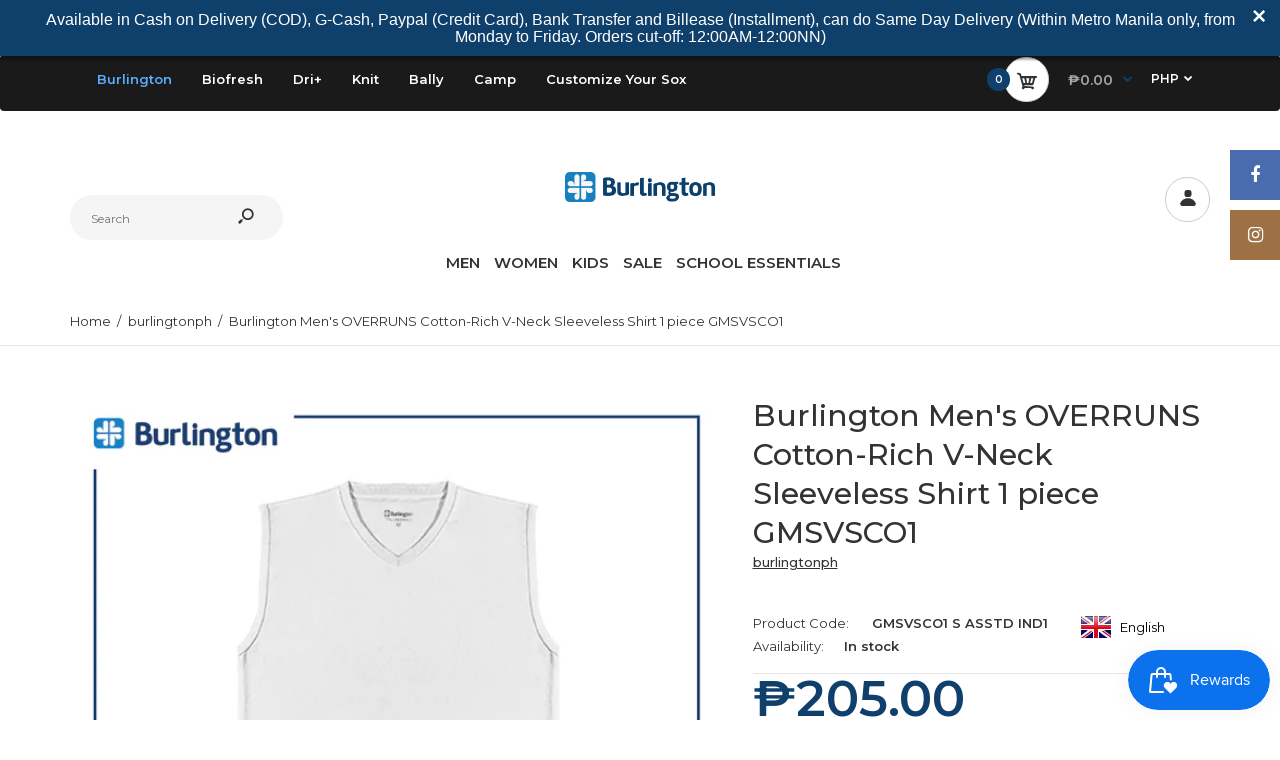

--- FILE ---
content_type: text/html; charset=utf-8
request_url: https://burlingtonphils.com/products/burlington-mens-sale-cotton-rich-v-neck-sleeveless-shirt-1-piece-gmsvsco1
body_size: 44149
content:
<!DOCTYPE html>
<!--[if IE 7]><html lang="en" class="ie7 responsive"><![endif]-->
<!--[if IE 8]><html lang="en" class="ie8 responsive"><![endif]-->
<!--[if IE 9]><html lang="en" class="ie9 responsive"><![endif]-->
<!--[if !IE]><!--><html lang="en" class="responsive"><!--<![endif]-->
<head>
  <meta name="google-site-verification" content="VLm8_maxQjMqDYaQMnvTGo5KriksyjYkfX_dH7d6Lqc" />
  <!-- /snippets/SPO-social-meta-tags.liquid -->
<!-- version: 20220928 -->
<!-- SEO Product Optimizer -->
<!-- -->
<meta property="fb:app_id" content="1015003798605559" />
<meta property="og:url" content="https://burlingtonphils.com/products/burlington-mens-sale-cotton-rich-v-neck-sleeveless-shirt-1-piece-gmsvsco1">

<meta property="og:type" content="product">
<meta property="product:price:amount" content="205.00" />
<meta property="product:price:currency" content="PHP" /><!-- This part handle your product page   -->
  
  
    <!-- Google -->
    <title>Affordable V-Neck Sleeveless Cotton Shirt for Men  </title>
    <meta name="description" content="Sleeveless undergarments is further treated with a long-lasting Anti-microbial solution, which kills odor-causing bacteria. Extra soft &amp; comfortable to the skin">
    <meta name="keywords" content="">
    <!-- Google End -->
  
  
  <!-- Facebook -->
  
    <meta property="og:title" content="Burlington Men&#39;s OVERRUNS Cotton-Rich V-Neck Sleeveless Shirt 1 piece GMSVSCO1">
    <meta property="og:description" content="DISCLAIMER:Our factory overruns sale may contain an assortment of design, color, or style per pack, only the size is guaranteed based on the description. Wit...">
     <!-- default - list 3 products -->
      
        <meta property="og:image" content="http://burlingtonphils.com/cdn/shop/products/DISCLAIMERPOSTER_approved-01_24e46a47-ad2b-4892-86d2-176a4ebf128d_630x630.png?v=1631692861">
        <meta property="og:image:secure_url" content="https://burlingtonphils.com/cdn/shop/products/DISCLAIMERPOSTER_approved-01_24e46a47-ad2b-4892-86d2-176a4ebf128d_630x630.png?v=1631692861">
      
        <meta property="og:image" content="http://burlingtonphils.com/cdn/shop/products/GMSVSC01_whitesleeveless_630x630.jpg?v=1631692861">
        <meta property="og:image:secure_url" content="https://burlingtonphils.com/cdn/shop/products/GMSVSC01_whitesleeveless_630x630.jpg?v=1631692861">
      
        <meta property="og:image" content="http://burlingtonphils.com/cdn/shop/products/GMSVSC01-01_630x630.png?v=1631692861">
        <meta property="og:image:secure_url" content="https://burlingtonphils.com/cdn/shop/products/GMSVSC01-01_630x630.png?v=1631692861">
      
    
  
  <!-- Twitter -->
  
    <meta name="twitter:card" content="summary_large_image">
    <meta name="twitter:title" content="Burlington Men&#39;s OVERRUNS Cotton-Rich V-Neck Sleeveless Shirt 1 piece GMSVSCO1">
    <meta name="twitter:description" content="DISCLAIMER:Our factory overruns sale may contain an assortment of design, color, or style per pack, only the size is guaranteed based on the description. Wit...">
     <!-- default - list 3 products -->
      
        <meta property="twitter:image" content="https://burlingtonphils.com/cdn/shop/products/DISCLAIMERPOSTER_approved-01_24e46a47-ad2b-4892-86d2-176a4ebf128d_grande.png?v=1631692861">
      
        <meta property="twitter:image" content="https://burlingtonphils.com/cdn/shop/products/GMSVSC01_whitesleeveless_grande.jpg?v=1631692861">
      
        <meta property="twitter:image" content="https://burlingtonphils.com/cdn/shop/products/GMSVSC01-01_grande.png?v=1631692861">
      
    
  


<!-- END - SEO Product Optimizer -->

  <meta charset="utf-8" />
  <script src="https://cdnjs.cloudflare.com/ajax/libs/jquery/3.2.1/jquery.min.js"></script>
            <script type="text/javascript">var af_shop_id = 1583; var af_is_allowed = 1; var ar_base_uri = "https://storage.googleapis.com/singleton-software-bucket/advancedregistration/prod/main.js";</script><style>
    #AFRegistrationFormPreload {
        background: url(//burlingtonphils.com/cdn/s/global/lightbox/v204/loading.gif) center no-repeat;
        background-size: 30px;
        text-indent: -9999999px;
        display: block;
        width: 100%;
        height: 200px;
    }
</style>
<script type="text/javascript">
    var intervalId = null;
    var varCounter = 0;
    var containScriptTagFirstControll = false;
    var containScriptTagSecondControll = false;
    window.onload = function() {
        scripts = document.getElementsByTagName("script");
        for (var i = 0; i < scripts.length; i++) {
            if (scripts[i].src.includes(ar_base_uri)) {
                containScriptTagFirstControll = true;
            }
        }
        if (!containScriptTagFirstControll) {
            intervalId = setInterval(function() {
                if (varCounter < 5) {
                    varCounter++;
                    scripts = document.getElementsByTagName("script");
                    for (var i = 0; i < scripts.length; i++) {
                        if (scripts[i].src.includes(ar_base_uri)) {
                            containScriptTagSecondControll = true;
                        }
                    }
                } else {
                    if (!containScriptTagSecondControll) {
                        document.getElementById("AFRegistrationFormPreload").style.display = "none";
                        document.getElementById("AFOriginalRegistrationWrapper").style.display = "block";
                    }
                    clearInterval(intervalId);
                }
            }, 50);
        }
    }
</script><script> var aaaAnnConfig = {"isWebpushPermission":1}</script>    


  <select style="display:none!important;" name="aaa-ann-variantid">
    
    <option id="aaa-ann-variant-id-39559288848489"   value="1" > Small / ASSTD IND1
     </option>
    
    <option id="aaa-ann-variant-id-39559288881257"   value="1" > Medium / ASSTD IND1
     </option>
    
    <option id="aaa-ann-variant-id-39559288914025"  value="0"  > Large / ASSTD IND1
     </option>
    
    <option id="aaa-ann-variant-id-39559288946793"   value="1" > X-Large / ASSTD IND1
     </option>
    
  </select>

 <script src="//staticxx.s3.amazonaws.com/aio_stats_lib_v1.min.js?v=1.0"></script>

<script id="sca_fg_cart_ShowGiftAsProductTemplate" type="text/template">
  
  <div class="item not-sca-qv" id="sca-freegift-{{productID}}">
    <a class="close_box" style="display: none;position: absolute;top:5px;right: 10px;font-size: 22px;font-weight: bold;cursor: pointer;text-decoration:none;color: #aaa;">×</a>
    <a href="/products/{{productHandle}}" target="_blank"><img style="margin-left: auto; margin-right: auto; width: 50%;" class="lazyOwl" data-src="{{productImageURL}}"></a>
    <div class="sca-product-shop">
      <div class="review-summary3">
        <div class="yotpo bottomLine" style="text-align:center"
          data-product-id="{{productID}}"
          data-product-models="{{productID}}"
          data-name="{{productTitle}}"
          data-url="/products/{{productHandle}}">
        </div>
      </div>
      <div class="f-fix"><span class="sca-product-title" style="white-space: nowrap;color:#000;{{showfgTitle}}">{{productTitle}}</span>
          <div id="product-variants-{{productID}}">
            <div class="sca-price" id="price-field-{{productID}}">
              <span class="sca-old-price">{{variant_compare_at_price}}</span>
              <span class="sca-special-price">{{variant_price}}</span>
            </div>
            <div id="stay-content-sca-freegift-{{productID}}" class="sca-fg-cart-item">
              <a class="close_box" style="display: none;position: absolute;top:5px;right: 10px;font-size: 22px;font-weight: bold;cursor: pointer;text-decoration:none;color: #aaa;">×</a>
              <select id="product-select-{{productID}}" name="id" style="display: none">
                {{optionVariantData}}
              </select>
            </div>
          </div>
          <button type='button' id="sca-btn-select-{{productID}}" class="sca-button" onclick="onclickSelect_{{productID}}();"><span>{{SelectButton}}</span></button>
          <button type='button' id="sca-btn-{{productID}}" class="sca-button" style="display: none"><span>{{AddToCartButton}}</span></button>
      </div>
    </div>
  </div>
  
</script>
<script id = "sca_fg_cart_ShowGiftAsProductScriptTemplate" type="text/template">
  
  
    var selectCallback_{{productID}}=function(t,a){if(t?(t.available?(SECOMAPP.jQuery("#sca-btn-{{productID}}").removeClass("disabled").removeAttr("disabled").html("<span>{{AddToCartButton}}</span>").fadeTo(200,1),SECOMAPP.jQuery("#sca-btn-{{productID}}").unbind("click"),SECOMAPP.jQuery("#sca-btn-{{productID}}").click(SECOMAPP.jQuery.proxy(function(){SECOMAPP.addGiftToCart(t.id,1)},t))):SECOMAPP.jQuery("#sca-btn-{{productID}}").html("<span>{{UnavailableButton}}</span>").addClass("disabled").attr("disabled","disabled").fadeTo(200,.5),t.compare_at_price>t.price?SECOMAPP.jQuery("#price-field-{{productID}}").html("<span class='sca-old-price'>"+SECOMAPP.formatMoney(t.compare_at_price)+"</span>&nbsp;<s class='sca-special-price'>"+SECOMAPP.formatMoney(t.price)+"</s>"):SECOMAPP.jQuery("#price-field-{{productID}}").html("<span class='sca-special-price'>"+SECOMAPP.formatMoney(t.price)+"</span>")):SECOMAPP.jQuery("#sca-btn-{{productID}}").html("<span>{{UnavailableButton}}</span>").addClass("disabled").attr("disabled","disabled").fadeTo(200,.5),t&&t.featured_image){var e=SECOMAPP.jQuery("#sca-freegift-{{productID}} img"),_=t.featured_image,c=e[0];Shopify.Image.switchImage(_,c,function(t,a,e){SECOMAPP.jQuery(e).parents("a").attr("href",t),SECOMAPP.jQuery(e).attr("src",t)})}},onclickSelect_{{productID}}=function(t){SECOMAPP.jQuery.getJSON("/products/{{productHandle}}.js",{_:(new Date).getTime()},function(t){SECOMAPP.jQuery(".owl-item #sca-freegift-{{productID}} span.sca-product-title").html(t.title);var e=[];SECOMAPP.jQuery.each(t.options,function(t,a){e[t]=a.name}),t.options=e;for(var a={{variantsGiftList}},_={{mainVariantsList}},c=t.variants.length-1;-1<c;c--)a.indexOf(t.variants[c].id)<0&&_.indexOf(t.variants[c].id)<0&&t.variants.splice(c,1);for(var o=_.length-1;-1<o;o--){var i=a[o],r=_[o],n=-1,s=-1;for(c=t.variants.length-1;-1<c;c--)t.variants[c].id==i?n=c:t.variants[c].id==r&&(s=c);-1<n&&-1<s&n!==s?("undefined"!=typeof SECOMAPP&&void 0!==SECOMAPP.fgsettings&&!0===SECOMAPP.fgsettings.sca_sync_gift&&void 0!==SECOMAPP.fgsettings.sca_fg_gift_variant_quantity_format&&"equal_original_inventory"===SECOMAPP.fgsettings.sca_fg_gift_variant_quantity_format&&(t.variants[n].available=t.variants[s].available,t.variants[n].inventory_management=t.variants[s].inventory_management),t.variants[n].option1=t.variants[s].option1,t.variants[n].options[0].name=t.variants[s].options[0].name,t.variants[n].options[1]&&(t.variants[n].options[1].name=t.variants[s].options[1].name,t.variants[n].option2=t.variants[s].option2),t.variants[n].options[2]&&(t.variants[n].options[2].name=t.variants[s].options[2].name,t.variants[n].option3=t.variants[s].option3),t.variants[n].title=t.variants[s].title,t.variants[n].name=t.variants[s].name,t.variants[n].public_title=t.variants[s].public_title,t.variants.splice(s,1)):(t.variants[s].id=i,t.variants[s].compare_at_price||(t.variants[s].compare_at_price=t.variants[s].price),t.variants[s].price=SECOMAPP.fgdata.giftid_price_mapping[i])}SECOMAPP.jQuery("#sca-btn-select-{{productID}}").hide(),SECOMAPP.jQuery("#product-select-{{productID}}").show(),SECOMAPP.jQuery("#sca-btn-{{productID}}").show(),SECOMAPP.jQuery("#stay-content-sca-freegift-{{productID}} .close_box").show(),SECOMAPP.jQuery("#stay-content-sca-freegift-{{productID}} .close_box").click(function(){SECOMAPP.jQuery("#stay-content-sca-freegift-{{productID}}").hide(),SECOMAPP.jQuery("#sca-btn-{{productID}}").hide(),SECOMAPP.jQuery("#sca-btn-select-{{productID}}").show()}),onclickSelect_{{productID}}=function(){SECOMAPP.jQuery("#stay-content-sca-freegift-{{productID}}").show(),SECOMAPP.jQuery("#sca-btn-{{productID}}").show(),SECOMAPP.jQuery("#sca-btn-select-{{productID}}").hide()},1==t.variants.length?(-1!==t.variants[0].title.indexOf("Default")&&SECOMAPP.jQuery("#sca-freegift-{{productID}} .selector-wrapper").hide(),1==t.variants[0].available&&(SECOMAPP.jQuery("#sca-btn-{{productID}}").show(),SECOMAPP.jQuery("#sca-btn-select-{{productID}}").hide(),SECOMAPP.jQuery("#sca-btn-{{productID}}").removeClass("disabled").removeAttr("disabled").html("<span>{{AddToCartButton}}</span>").fadeTo(200,1),SECOMAPP.jQuery("#sca-btn-{{productID}}").unbind("click"),SECOMAPP.jQuery("#sca-btn-{{productID}}").click(SECOMAPP.jQuery.proxy(function(){SECOMAPP.addGiftToCart(t.variants[0].id,1)},t)))):(new Shopify.OptionSelectors("product-select-{{productID}}",{product:t,onVariantSelected:selectCallback_{{productID}},enableHistoryState:!0}),SECOMAPP.jQuery("#stay-content-sca-freegift-{{productID}}").show(),SECOMAPP.jQuery("#stay-content-sca-freegift-{{productID}}").focus())})};1=={{variantsGiftList}}.length&&onclickSelect_{{productID}}();
  
</script>

<script id="sca_fg_cart_ShowGiftAsVariantTemplate" type="text/template">
  
  <div class="item not-sca-qv" id="sca-freegift-{{variantID}}">
    <a href="/products/{{productHandle}}?variant={{originalVariantID}}" target="_blank"><img style="margin-left: auto; margin-right: auto; width: 50%;" class="lazyOwl" data-src="{{variantImageURL}}"></a>
    <div class="sca-product-shop">
      <div class="review-summary3">
        <div class="yotpo bottomLine" style="text-align:center"
          data-product-id="{{productID}}"
          data-product-models="{{productID}}"
          data-name="{{productTitle}}"
          data-url="/products/{{productHandle}}">
        </div>
      </div>
      <div class="f-fix">
        <span class="sca-product-title" style="white-space: nowrap;color:#000;">{{variantTitle}}</span>
        <div class="sca-price">
          <span class="sca-old-price">{{variant_compare_at_price}}</span>
          <span class="sca-special-price">{{variant_price}}</span>
        </div>
        <button type="button" id="sca-btn{{variantID}}" class="sca-button" onclick="SECOMAPP.addGiftToCart({{variantID}},1);">
          <span>{{AddToCartButton}}</span>
        </button>
      </div>
    </div>
  </div>
  
</script>

<script id="sca_fg_prod_GiftList" type="text/template">
  
  <a style="text-decoration: none !important" id ="{{giftShowID}}" class="product-image freegif-product-image freegift-info-{{giftShowID}}"
     title="{{giftTitle}}" href="/products/{{productsHandle}}">
    <img class="not-sca-qv" src="{{giftImgUrl}}" alt="{{giftTitle}}" />
  </a>
  
</script>

<script id="sca_fg_prod_Gift_PopupDetail" type="text/template">
  
  <div class="sca-fg-item fg-info-{{giftShowID}}" style="display:none;z-index:2147483647;">
    <div class="sca-fg-item-options">
      <div class="sca-fg-item-option-title">
        <em>{{freegiftRuleName}}</em>
      </div>
      <div class="sca-fg-item-option-ct">
        <!--        <div class="sca-fg-image-item">
                        <img src="{{giftImgUrl}}" /> -->
        <div class="sca-fg-item-name">
          <a href="#">{{giftTitle}}</a>
        </div>
        <!--        </div> -->
      </div>
    </div>
  </div>
  
</script>

<script id="sca_fg_ajax_GiftListPopup" type="text/template">
  
  <div id="freegift_popup" class="mfp-hide">
    <div id="sca-fg-owl-carousel">
      <div id="freegift_cart_container" class="sca-fg-cart-container" style="display: none;">
        <div id="freegift_message" class="owl-carousel"></div>
      </div>
      <div id="sca-fg-slider-cart" style="display: none;">
        <div class="sca-fg-cart-title">
          <strong>{{popupTitle}}</strong>
        </div>
        <div id="sca_freegift_list" class="owl-carousel"></div>
      </div>
    </div>
  </div>
  
</script>

<script id="sca_fg_checkout_confirm_popup" type="text/template">
    
         <div class='sca-fg-checkout-confirm-popup' style='font-family: "Myriad","Cardo","Big Caslon","Bodoni MT",Georgia,serif; position: relative;background: #FFF;padding: 20px 20px 50px 20px;width: auto;max-width: 500px;margin: 20px auto;'>
             <h1 style='font-family: "Oswald","Cardo","Big Caslon","Bodoni MT",Georgia,serif;'>YOU CAN STILL ADD MORE!</h1>
             <p>You get 1 free item with every product purchased. It looks like you can still add more free item(s) to your cart. What would you like to do?</p>
             <p class='sca-fg-checkout-confirm-buttons' style='float: right;'>
                 <a class='btn popup-modal-dismiss action_button add_to_cart' href='#' style='width: 200px !important;margin-right: 20px;'>ADD MORE</a>
                 <a class='btn checkout__button continue-checkout action_button add_to_cart' href='/checkout' style='width: 200px !important;'>CHECKOUT</a>
             </p>
         </div>
    
</script>



<link href="//burlingtonphils.com/cdn/shop/t/2/assets/sca.freegift.css?v=165156737669823855401628231748" rel="stylesheet" type="text/css" media="all" />
<script src="//burlingtonphils.com/cdn/shopifycloud/storefront/assets/themes_support/option_selection-b017cd28.js" type="text/javascript"></script>
<script data-cfasync="false">
    Shopify.money_format = "₱{{amount}}";
    //enable checking free gifts condition when checkout clicked
    if ((typeof SECOMAPP) === 'undefined') { window.SECOMAPP = {}; };
    SECOMAPP.enableOverrideCheckout = true;
    //    SECOMAPP.preStopAppCallback = function(cart){
    //        if(typeof yotpo!=='undefined' && typeof yotpo.initWidgets==='function'){
    //            yotpo.initWidgets();
    //        }
    //    }
</script>
<script data-cfasync="false" type="text/javascript">
  /* Smart Ecommerce App (SEA Inc)
  * http://www.secomapp.com
  * Do not reuse those source codes if don't have permission of us.
  * */
  
  
  !function(){Array.isArray||(Array.isArray=function(e){return"[object Array]"===Object.prototype.toString.call(e)}),"function"!=typeof Object.create&&(Object.create=function(e){function t(){}return t.prototype=e,new t}),Object.keys||(Object.keys=function(e){var t,o=[];for(t in e)Object.prototype.hasOwnProperty.call(e,t)&&o.push(t);return o}),String.prototype.endsWith||Object.defineProperty(String.prototype,"endsWith",{value:function(e,t){var o=this.toString();(void 0===t||t>o.length)&&(t=o.length),t-=e.length;var r=o.indexOf(e,t);return-1!==r&&r===t},writable:!0,enumerable:!0,configurable:!0}),Array.prototype.indexOf||(Array.prototype.indexOf=function(e,t){var o;if(null==this)throw new TypeError('"this" is null or not defined');var r=Object(this),i=r.length>>>0;if(0===i)return-1;var n=+t||0;if(Math.abs(n)===1/0&&(n=0),n>=i)return-1;for(o=Math.max(n>=0?n:i-Math.abs(n),0);o<i;){if(o in r&&r[o]===e)return o;o++}return-1}),Array.prototype.forEach||(Array.prototype.forEach=function(e,t){var o,r;if(null==this)throw new TypeError(" this is null or not defined");var i=Object(this),n=i.length>>>0;if("function"!=typeof e)throw new TypeError(e+" is not a function");for(arguments.length>1&&(o=t),r=0;r<n;){var a;r in i&&(a=i[r],e.call(o,a,r,i)),r++}}),console=console||{},console.log=console.log||function(){},"undefined"==typeof Shopify&&(Shopify={}),"function"!=typeof Shopify.onError&&(Shopify.onError=function(){}),"undefined"==typeof SECOMAPP&&(SECOMAPP={}),SECOMAPP.removeGiftsVariant=function(e){setTimeout(function(){try{e("select option").not(".sca-fg-cart-item select option").filter(function(){var t=e(this).val(),o=e(this).text();-1!==o.indexOf(" - ")&&(o=o.slice(0,o.indexOf(" - ")));var r=[];return-1!==o.indexOf(" / ")&&(r=o.split(" / "),o=r[r.length-1]),!!(void 0!==SECOMAPP.gifts_list_avai&&void 0!==SECOMAPP.gifts_list_avai[t]||o.endsWith("% off)"))&&(e(this).parent("select").find("option").not(".sca-fg-cart-item select option").filter(function(){var r=e(this).val();return e(this).text().endsWith(o)||r==t}).remove(),e(".dropdown *,ul li,label,div").filter(function(){var r=e(this).html(),i=e(this).data("value");return r&&r.endsWith(o)||i==t}).remove(),!0)})}catch(e){console.log(e)}},500)},SECOMAPP.formatMoney=function(e,t){"string"==typeof e&&(e=e.replace(".",""));var o="",r="undefined"!=typeof Shopify&&void 0!==Shopify.money_format?Shopify.money_format:"{{amount}}",i=/\{\{\s*(\w+)\s*\}\}/,n=t||(void 0!==this.fgsettings&&"string"==typeof this.fgsettings.sca_currency_format&&this.fgsettings.sca_currency_format.indexOf("amount")>-1?this.fgsettings.sca_currency_format:null)||r;if(n.indexOf("amount_no_decimals_no_comma_separator")<0&&n.indexOf("amount_no_comma_separator_up_cents")<0&&n.indexOf("amount_up_cents")<0&&"function"==typeof Shopify.formatMoney)return Shopify.formatMoney(e,n);function a(e,t){return void 0===e?t:e}function s(e,t,o,r,i,n){if(t=a(t,2),o=a(o,","),r=a(r,"."),isNaN(e)||null==e)return 0;var s=(e=(e/100).toFixed(t)).split(".");return s[0].replace(/(\d)(?=(\d\d\d)+(?!\d))/g,"$1"+o)+(s[1]?i&&n?i+s[1]+n:r+s[1]:"")}switch(n.match(i)[1]){case"amount":o=s(e,2);break;case"amount_no_decimals":o=s(e,0);break;case"amount_with_comma_separator":o=s(e,2,",",".");break;case"amount_no_decimals_with_comma_separator":o=s(e,0,",",".");break;case"amount_no_decimals_no_comma_separator":o=s(e,0,"","");break;case"amount_up_cents":o=s(e,2,",","","<sup>","</sup>");break;case"amount_no_comma_separator_up_cents":o=s(e,2,"","","<sup>","</sup>")}return n.replace(i,o)},SECOMAPP.setCookie=function(e,t,o,r,i){var n=new Date;n.setTime(n.getTime()+24*o*60*60*1e3+60*r*1e3);var a="expires="+n.toUTCString();document.cookie=e+"="+t+";"+a+(i?";path="+i:";path=/")},SECOMAPP.deleteCookie=function(e,t){document.cookie=e+"=; expires=Thu, 01 Jan 1970 00:00:00 UTC; "+(t?";path="+t:";path=/")},SECOMAPP.getCookie=function(e){for(var t=e+"=",o=document.cookie.split(";"),r=0;r<o.length;r++){for(var i=o[r];" "==i.charAt(0);)i=i.substring(1);if(0==i.indexOf(t))return i.substring(t.length,i.length)}return""},SECOMAPP.getQueryString=function(){for(var e={},t=window.location.search.substring(1).split("&"),o=0;o<t.length;o++){var r=t[o].split("=");if(void 0===e[r[0]])e[r[0]]=decodeURIComponent(r[1]);else if("string"==typeof e[r[0]]){var i=[e[r[0]],decodeURIComponent(r[1])];e[r[0]]=i}else e[r[0]].push(decodeURIComponent(r[1]))}return e},SECOMAPP.freegifts_product_json=function(e){if(Array.isArray||(Array.isArray=function(e){return"[object Array]"===Object.prototype.toString.call(e)}),String.prototype.endsWith||Object.defineProperty(String.prototype,"endsWith",{value:function(e,t){var o=this.toString();(void 0===t||t>o.length)&&(t=o.length),t-=e.length;var r=o.indexOf(e,t);return-1!==r&&r===t}}),e){if(e.options&&Array.isArray(e.options))for(var t=0;t<e.options.length;t++){if(void 0!==e.options[t]&&void 0!==e.options[t].values)if((r=e.options[t]).values&&Array.isArray(r.values))for(var o=0;o<r.values.length;o++)(r.values[o].endsWith("(Freegifts)")||r.values[o].endsWith("% off)"))&&(r.values.splice(o,1),o--)}if(e.options_with_values&&Array.isArray(e.options_with_values))for(t=0;t<e.options_with_values.length;t++){var r;if(void 0!==e.options_with_values[t]&&void 0!==e.options_with_values[t].values)if((r=e.options_with_values[t]).values&&Array.isArray(r.values))for(o=0;o<r.values.length;o++)(r.values[o].title.endsWith("(Freegifts)")||r.values[o].title.endsWith("% off)"))&&(r.values.splice(o,1),o--)}var i=e.price,n=e.price_max,a=e.price_min,s=e.compare_at_price,c=e.compare_at_price_max,f=e.compare_at_price_min;if(e.variants&&Array.isArray(e.variants))for(var p=0;e.variants.length,void 0!==e.variants[p];p++){var l=e.variants[p],u=l.option3?l.option3:l.option2?l.option2:l.option1?l.option1:l.title?l.title:"";"undefined"!=typeof SECOMAPP&&void 0!==SECOMAPP.gifts_list_avai&&void 0!==SECOMAPP.gifts_list_avai[l.id]||u.endsWith("(Freegifts)")||u.endsWith("% off)")?(e.variants.splice(p,1),p-=1):((!n||n>=l.price)&&(n=l.price,i=l.price),(!a||a<=l.price)&&(a=l.price),l.compare_at_price&&((!c||c>=l.compare_at_price)&&(c=l.compare_at_price,s=l.compare_at_price),(!f||f<=l.compare_at_price)&&(f=l.compare_at_price)),void 0!==l.available&&1==l.available&&(e.available=!0))}e.price=i,e.price_max=a==n?null:a,e.price_min=n==a?null:n,e.compare_at_price=s,e.compare_at_price_max=f,e.compare_at_price_min=c,e.price_varies=n<a,e.compare_at_price_varies=c<f}return e},SECOMAPP.fg_codes=[],""!==SECOMAPP.getCookie("sca_fg_codes")&&(SECOMAPP.fg_codes=JSON.parse(SECOMAPP.getCookie("sca_fg_codes")));var e=SECOMAPP.getQueryString();e.freegifts_code&&-1===SECOMAPP.fg_codes.indexOf(e.freegifts_code)&&(void 0!==SECOMAPP.activateOnlyOnePromoCode&&!0===SECOMAPP.activateOnlyOnePromoCode&&(SECOMAPP.fg_codes=[]),SECOMAPP.fg_codes.push(e.freegifts_code),SECOMAPP.setCookie("sca_fg_codes",JSON.stringify(SECOMAPP.fg_codes)))}();
  
  ;SECOMAPP.customer={};SECOMAPP.customer.orders=[];SECOMAPP.customer.freegifts=[];;SECOMAPP.customer.email=null;SECOMAPP.customer.first_name=null;SECOMAPP.customer.last_name=null;SECOMAPP.customer.tags=null;SECOMAPP.customer.orders_count=null;SECOMAPP.customer.total_spent=null;
</script>


	

	
<!-- BEGIN app block: shopify://apps/rt-christmas-snowfall-effects/blocks/app-embed/0cf10f7c-3937-48ce-9253-6ac6f06bc961 --><script>
  window.roarJs = window.roarJs || {};
  roarJs.XmasConfig = {
    metafields: {
      shop: "burlingtonph.myshopify.com",
      settings: {"enabled":"0","param":{"block_order":["block-1637657392531"],"blocks":{"block-1637657392531":{"type":"#10053","text":"","color":"#efefef","image":""}},"enabled":"0","number":"40","speed_min":"1","speed_max":"3","min_size":"10","max_size":"25","vertical_size":"800","fade_away":"1","random_color":"0","backdrop":{"enabled":"0","color":"#fca2b0","opacity":"25","time":"0"}},"advanced":{"show_on":"all","show_mobile":"1"},"music":{"enabled":"0","song":"jingle-bells-8-bit","greeting":"0","greeting_text":"Feel the song","position":{"value":"bottom_left","bottom":"20","top":"20","left":"20","right":"20"},"style":{"color":"#ffffff","size":"40","icon":"2"}},"xmas_corner":{"enabled":"0","top_left":{"enabled":"0","decor":"raxm_tl-2","width":"200","top":"0","left":"0"},"top_right":{"enabled":"0","decor":"raxm_tr-2","width":"200","top":"0","right":"0"},"bottom_left":{"enabled":"1","decor":"raxm_bl-6","width":"200","bottom":"0","left":"0"},"bottom_right":{"enabled":"1","decor":"raxm_br-6","width":"200","bottom":"0","right":"0"}},"xmas_gift":{"enabled":"0","title":"Happy Christmas","message":"Announce something here","color":"#ffffff","background":"#BC1C2D","bg_image_enabled":"0","bg_image":"7","icon_type":"2","icon_size":"60","position":{"value":"bottom_right","bottom":"20","top":"20","left":"20","right":"20"}},"xmas_light":{"enabled":"0","background":"#222222","color_1":"#00f7a5","color_2":"#fff952","color_3":"#00ffff","color_4":"#f70094","simple":"0"},"xmas_santa":{"enabled":"0","decor":"raxm_sc","width":"200","position":"middle"},"xmas_storm":{"enabled":"1","number":"600","color":"#efefef","simple":"1"},"confetti":{"enabled":"0","count":"50","size":"20","speed":"10","opacity":"80","color_1":"#e6261f","color_2":"#eb7532","color_3":"#f7d038","color_4":"#a3e048","color_5":"#34bbe6","color_6":"#4355db"},"leaves":{"enabled":"0","count":"50","size":"20","speed":"10","opacity":"80","color_1":"#ff9f32","color_2":"#ffc46c","color_3":"#ff956e","color_4":"#f86161"},"firework":{"enabled":"0","count":"6","scale":"200","speed":"40","stroke":"1","opacity":"80","color_1":"#00ff78","color_2":"#245d41","color_3":"#ceff00"},"particles":{"enabled":"0","count":"30","radius":"16","speed":"20","opacity":"80","color_1":"#51cacc","color_2":"#9df871","color_3":"#e0ff77","color_4":"#de9dd6","color_5":"#ff708e"},"rainy":{"enabled":"0","count":"7","scale":"60","speed":"20","stroke":"1","min":"7","max":"14","opacity":"80","color_1":"#01cbe1","color_2":"#38e0f5","color_3":"#a9f0f9"},"ripple":{"enabled":"0","count":"20","radius":"20","speed":"60","stroke":"1","variant":"50","opacity":"80","color_1":"#089ccc","color_2":"#f5b70f","color_3":"#cc0505","color_4":"#e7e0c9","color_5":"#9bcc31"},"sunny":{"enabled":"0","type":"1","show_dust":"1"},"holiday":{"enabled":"0","type":"2"},"only1":"true"},
      moneyFormat: "₱{{amount}}"
    }
  }
</script>


<!-- END app block --><!-- BEGIN app block: shopify://apps/inkybay-product-personalizer/blocks/app-embed/06a6337d-7eae-493f-b4ed-8b9f394746af --><!-- END app block --><!-- BEGIN app block: shopify://apps/vify-gift-cards/blocks/gift-card-issue/43d9e0cc-139a-4d15-b0b8-63f2863afb32 --><script>
  
  var jsProduct = {"id":6671360983145,"title":"Burlington Men's OVERRUNS Cotton-Rich V-Neck Sleeveless Shirt 1 piece GMSVSCO1","handle":"burlington-mens-sale-cotton-rich-v-neck-sleeveless-shirt-1-piece-gmsvsco1","description":"\u003cp data-mce-fragment=\"1\"\u003e\u003cstrong\u003eDISCLAIMER:\u003cbr data-mce-fragment=\"1\"\u003e\u003cbr data-mce-fragment=\"1\"\u003eOur factory overruns sale may contain an assortment of design, color, or style per pack, only the size is guaranteed based on the description. With very minor flaws.\u003c\/strong\u003e\u003c\/p\u003e\n\u003cp data-mce-fragment=\"1\"\u003e\u003cspan data-mce-fragment=\"1\"\u003e\u003cbr\u003e\u003cbr\u003eBurlington Total Underwear. Stay Confident, All Day.\u003c\/span\u003e\u003cbr data-mce-fragment=\"1\"\u003e\u003cbr data-mce-fragment=\"1\"\u003e\u003cspan data-mce-fragment=\"1\"\u003eOur Burlington underwear collection is enhanced with ACTIVE COOL moisture-activated cooling technology. It generates a cooling effect when fabric is in contact with moisture or sweat, thereby giving the wearer a cool feel.\u003c\/span\u003e\u003cbr data-mce-fragment=\"1\"\u003e\u003cbr data-mce-fragment=\"1\"\u003e\u003cspan data-mce-fragment=\"1\"\u003eAnother benefit is that our undergarments collection is further treated with a long-lasting Anti-microbial solution, which kills odor-causing bacteria.\u003c\/span\u003e\u003cbr data-mce-fragment=\"1\"\u003e\u003cbr data-mce-fragment=\"1\"\u003e\u003cspan data-mce-fragment=\"1\"\u003eAdditional added extra softness. Very comfortable to the skin.\u003c\/span\u003e\u003cbr data-mce-fragment=\"1\"\u003e\u003cbr data-mce-fragment=\"1\"\u003e\u003cspan data-mce-fragment=\"1\"\u003eWashing Instructions: Handwash and Machine wash. Do not tumble dry or use bleach.\u003c\/span\u003e\u003cbr data-mce-fragment=\"1\"\u003e\u003cbr data-mce-fragment=\"1\"\u003e\u003cspan data-mce-fragment=\"1\"\u003e1 piece\u003c\/span\u003e\u003cbr data-mce-fragment=\"1\"\u003e \u003cbr data-mce-fragment=\"1\"\u003e\u003cspan data-mce-fragment=\"1\"\u003eSize Chart:\u003c\/span\u003e\u003cbr data-mce-fragment=\"1\"\u003e\u003cspan data-mce-fragment=\"1\"\u003eSmall - 34\" - 36\"\u003c\/span\u003e\u003cbr data-mce-fragment=\"1\"\u003e\u003cspan data-mce-fragment=\"1\"\u003eMedium - 38\" - 40\"\u003c\/span\u003e\u003cbr data-mce-fragment=\"1\"\u003e\u003cspan data-mce-fragment=\"1\"\u003eLarge - 40\" - 42\"\u003c\/span\u003e\u003cbr data-mce-fragment=\"1\"\u003e\u003cspan data-mce-fragment=\"1\"\u003eExtra Large - 42\"-44\"\u003c\/span\u003e\u003c\/p\u003e\n\u003cp data-mce-fragment=\"1\"\u003e \u003c\/p\u003e","published_at":"2021-07-27T16:01:26+08:00","created_at":"2021-07-27T16:01:25+08:00","vendor":"burlingtonph","type":"","tags":["17%","30%","Burlington","Burlington Men","Burlington Sale","Burlington Total Wear","Warehouse Sale"],"price":20500,"price_min":20500,"price_max":20500,"available":true,"price_varies":false,"compare_at_price":20500,"compare_at_price_min":20500,"compare_at_price_max":20500,"compare_at_price_varies":false,"variants":[{"id":39559288848489,"title":"Small \/ ASSTD IND1","option1":"Small","option2":"ASSTD IND1","option3":null,"sku":"GMSVSCO1 S ASSTD IND1","requires_shipping":true,"taxable":true,"featured_image":{"id":28525464780905,"product_id":6671360983145,"position":1,"created_at":"2021-07-27T16:01:27+08:00","updated_at":"2021-09-15T16:01:01+08:00","alt":"Burlington Men's OVERRUNS Cotton-Rich V-Neck Sleeveless Shirt 1 piece GMSVSCO1 (6671360983145)","width":2084,"height":2085,"src":"\/\/burlingtonphils.com\/cdn\/shop\/products\/GMSVSC01-01.png?v=1631692861","variant_ids":[39559288848489,39559288881257,39559288914025,39559288946793]},"available":true,"name":"Burlington Men's OVERRUNS Cotton-Rich V-Neck Sleeveless Shirt 1 piece GMSVSCO1 - Small \/ ASSTD IND1","public_title":"Small \/ ASSTD IND1","options":["Small","ASSTD IND1"],"price":20500,"weight":0,"compare_at_price":20500,"inventory_management":"shopify","barcode":null,"featured_media":{"alt":"Burlington Men's OVERRUNS Cotton-Rich V-Neck Sleeveless Shirt 1 piece GMSVSCO1 (6671360983145)","id":20910548156521,"position":1,"preview_image":{"aspect_ratio":1.0,"height":2085,"width":2084,"src":"\/\/burlingtonphils.com\/cdn\/shop\/products\/GMSVSC01-01.png?v=1631692861"}},"requires_selling_plan":false,"selling_plan_allocations":[]},{"id":39559288881257,"title":"Medium \/ ASSTD IND1","option1":"Medium","option2":"ASSTD IND1","option3":null,"sku":"GMSVSCO1 M ASSTD IND1","requires_shipping":true,"taxable":true,"featured_image":{"id":28525464780905,"product_id":6671360983145,"position":1,"created_at":"2021-07-27T16:01:27+08:00","updated_at":"2021-09-15T16:01:01+08:00","alt":"Burlington Men's OVERRUNS Cotton-Rich V-Neck Sleeveless Shirt 1 piece GMSVSCO1 (6671360983145)","width":2084,"height":2085,"src":"\/\/burlingtonphils.com\/cdn\/shop\/products\/GMSVSC01-01.png?v=1631692861","variant_ids":[39559288848489,39559288881257,39559288914025,39559288946793]},"available":true,"name":"Burlington Men's OVERRUNS Cotton-Rich V-Neck Sleeveless Shirt 1 piece GMSVSCO1 - Medium \/ ASSTD IND1","public_title":"Medium \/ ASSTD IND1","options":["Medium","ASSTD IND1"],"price":20500,"weight":0,"compare_at_price":20500,"inventory_management":"shopify","barcode":null,"featured_media":{"alt":"Burlington Men's OVERRUNS Cotton-Rich V-Neck Sleeveless Shirt 1 piece GMSVSCO1 (6671360983145)","id":20910548156521,"position":1,"preview_image":{"aspect_ratio":1.0,"height":2085,"width":2084,"src":"\/\/burlingtonphils.com\/cdn\/shop\/products\/GMSVSC01-01.png?v=1631692861"}},"requires_selling_plan":false,"selling_plan_allocations":[]},{"id":39559288914025,"title":"Large \/ ASSTD IND1","option1":"Large","option2":"ASSTD IND1","option3":null,"sku":"GMSVSCO1 L ASSTD IND1","requires_shipping":true,"taxable":true,"featured_image":{"id":28525464780905,"product_id":6671360983145,"position":1,"created_at":"2021-07-27T16:01:27+08:00","updated_at":"2021-09-15T16:01:01+08:00","alt":"Burlington Men's OVERRUNS Cotton-Rich V-Neck Sleeveless Shirt 1 piece GMSVSCO1 (6671360983145)","width":2084,"height":2085,"src":"\/\/burlingtonphils.com\/cdn\/shop\/products\/GMSVSC01-01.png?v=1631692861","variant_ids":[39559288848489,39559288881257,39559288914025,39559288946793]},"available":false,"name":"Burlington Men's OVERRUNS Cotton-Rich V-Neck Sleeveless Shirt 1 piece GMSVSCO1 - Large \/ ASSTD IND1","public_title":"Large \/ ASSTD IND1","options":["Large","ASSTD IND1"],"price":20500,"weight":0,"compare_at_price":20500,"inventory_management":"shopify","barcode":null,"featured_media":{"alt":"Burlington Men's OVERRUNS Cotton-Rich V-Neck Sleeveless Shirt 1 piece GMSVSCO1 (6671360983145)","id":20910548156521,"position":1,"preview_image":{"aspect_ratio":1.0,"height":2085,"width":2084,"src":"\/\/burlingtonphils.com\/cdn\/shop\/products\/GMSVSC01-01.png?v=1631692861"}},"requires_selling_plan":false,"selling_plan_allocations":[]},{"id":39559288946793,"title":"X-Large \/ ASSTD IND1","option1":"X-Large","option2":"ASSTD IND1","option3":null,"sku":"GMSVSCO1 XL ASSTD IND1","requires_shipping":true,"taxable":true,"featured_image":{"id":28525464780905,"product_id":6671360983145,"position":1,"created_at":"2021-07-27T16:01:27+08:00","updated_at":"2021-09-15T16:01:01+08:00","alt":"Burlington Men's OVERRUNS Cotton-Rich V-Neck Sleeveless Shirt 1 piece GMSVSCO1 (6671360983145)","width":2084,"height":2085,"src":"\/\/burlingtonphils.com\/cdn\/shop\/products\/GMSVSC01-01.png?v=1631692861","variant_ids":[39559288848489,39559288881257,39559288914025,39559288946793]},"available":true,"name":"Burlington Men's OVERRUNS Cotton-Rich V-Neck Sleeveless Shirt 1 piece GMSVSCO1 - X-Large \/ ASSTD IND1","public_title":"X-Large \/ ASSTD IND1","options":["X-Large","ASSTD IND1"],"price":20500,"weight":0,"compare_at_price":20500,"inventory_management":"shopify","barcode":null,"featured_media":{"alt":"Burlington Men's OVERRUNS Cotton-Rich V-Neck Sleeveless Shirt 1 piece GMSVSCO1 (6671360983145)","id":20910548156521,"position":1,"preview_image":{"aspect_ratio":1.0,"height":2085,"width":2084,"src":"\/\/burlingtonphils.com\/cdn\/shop\/products\/GMSVSC01-01.png?v=1631692861"}},"requires_selling_plan":false,"selling_plan_allocations":[]}],"images":["\/\/burlingtonphils.com\/cdn\/shop\/products\/GMSVSC01-01.png?v=1631692861","\/\/burlingtonphils.com\/cdn\/shop\/products\/GMSVSC01_whitesleeveless.jpg?v=1631692861","\/\/burlingtonphils.com\/cdn\/shop\/products\/DISCLAIMERPOSTER_approved-01_24e46a47-ad2b-4892-86d2-176a4ebf128d.png?v=1631692861","\/\/burlingtonphils.com\/cdn\/shop\/products\/viber_image_2023-02-07_09-01-58-282_2986e44c-5b72-4584-a8af-858c4bc82277.jpg?v=1675923970"],"featured_image":"\/\/burlingtonphils.com\/cdn\/shop\/products\/GMSVSC01-01.png?v=1631692861","options":["Size","Color"],"media":[{"alt":"Burlington Men's OVERRUNS Cotton-Rich V-Neck Sleeveless Shirt 1 piece GMSVSCO1 (6671360983145)","id":20910548156521,"position":1,"preview_image":{"aspect_ratio":1.0,"height":2085,"width":2084,"src":"\/\/burlingtonphils.com\/cdn\/shop\/products\/GMSVSC01-01.png?v=1631692861"},"aspect_ratio":1.0,"height":2085,"media_type":"image","src":"\/\/burlingtonphils.com\/cdn\/shop\/products\/GMSVSC01-01.png?v=1631692861","width":2084},{"alt":"Burlington Men's OVERRUNS Cotton-Rich V-Neck Sleeveless Shirt 1 piece GMSVSCO1 (6671360983145)","id":20910548189289,"position":2,"preview_image":{"aspect_ratio":1.0,"height":1000,"width":1000,"src":"\/\/burlingtonphils.com\/cdn\/shop\/products\/GMSVSC01_whitesleeveless.jpg?v=1631692861"},"aspect_ratio":1.0,"height":1000,"media_type":"image","src":"\/\/burlingtonphils.com\/cdn\/shop\/products\/GMSVSC01_whitesleeveless.jpg?v=1631692861","width":1000},{"alt":"Burlington Men's OVERRUNS Cotton-Rich V-Neck Sleeveless Shirt 1 piece GMSVSCO1 (6671360983145)","id":20916513112169,"position":3,"preview_image":{"aspect_ratio":1.0,"height":2084,"width":2084,"src":"\/\/burlingtonphils.com\/cdn\/shop\/products\/DISCLAIMERPOSTER_approved-01_24e46a47-ad2b-4892-86d2-176a4ebf128d.png?v=1631692861"},"aspect_ratio":1.0,"height":2084,"media_type":"image","src":"\/\/burlingtonphils.com\/cdn\/shop\/products\/DISCLAIMERPOSTER_approved-01_24e46a47-ad2b-4892-86d2-176a4ebf128d.png?v=1631692861","width":2084},{"alt":null,"id":23203474407529,"position":4,"preview_image":{"aspect_ratio":1.0,"height":1200,"width":1200,"src":"\/\/burlingtonphils.com\/cdn\/shop\/products\/viber_image_2023-02-07_09-01-58-282_2986e44c-5b72-4584-a8af-858c4bc82277.jpg?v=1675923970"},"aspect_ratio":1.0,"height":1200,"media_type":"image","src":"\/\/burlingtonphils.com\/cdn\/shop\/products\/viber_image_2023-02-07_09-01-58-282_2986e44c-5b72-4584-a8af-858c4bc82277.jpg?v=1675923970","width":1200}],"requires_selling_plan":false,"selling_plan_groups":[],"content":"\u003cp data-mce-fragment=\"1\"\u003e\u003cstrong\u003eDISCLAIMER:\u003cbr data-mce-fragment=\"1\"\u003e\u003cbr data-mce-fragment=\"1\"\u003eOur factory overruns sale may contain an assortment of design, color, or style per pack, only the size is guaranteed based on the description. With very minor flaws.\u003c\/strong\u003e\u003c\/p\u003e\n\u003cp data-mce-fragment=\"1\"\u003e\u003cspan data-mce-fragment=\"1\"\u003e\u003cbr\u003e\u003cbr\u003eBurlington Total Underwear. Stay Confident, All Day.\u003c\/span\u003e\u003cbr data-mce-fragment=\"1\"\u003e\u003cbr data-mce-fragment=\"1\"\u003e\u003cspan data-mce-fragment=\"1\"\u003eOur Burlington underwear collection is enhanced with ACTIVE COOL moisture-activated cooling technology. It generates a cooling effect when fabric is in contact with moisture or sweat, thereby giving the wearer a cool feel.\u003c\/span\u003e\u003cbr data-mce-fragment=\"1\"\u003e\u003cbr data-mce-fragment=\"1\"\u003e\u003cspan data-mce-fragment=\"1\"\u003eAnother benefit is that our undergarments collection is further treated with a long-lasting Anti-microbial solution, which kills odor-causing bacteria.\u003c\/span\u003e\u003cbr data-mce-fragment=\"1\"\u003e\u003cbr data-mce-fragment=\"1\"\u003e\u003cspan data-mce-fragment=\"1\"\u003eAdditional added extra softness. Very comfortable to the skin.\u003c\/span\u003e\u003cbr data-mce-fragment=\"1\"\u003e\u003cbr data-mce-fragment=\"1\"\u003e\u003cspan data-mce-fragment=\"1\"\u003eWashing Instructions: Handwash and Machine wash. Do not tumble dry or use bleach.\u003c\/span\u003e\u003cbr data-mce-fragment=\"1\"\u003e\u003cbr data-mce-fragment=\"1\"\u003e\u003cspan data-mce-fragment=\"1\"\u003e1 piece\u003c\/span\u003e\u003cbr data-mce-fragment=\"1\"\u003e \u003cbr data-mce-fragment=\"1\"\u003e\u003cspan data-mce-fragment=\"1\"\u003eSize Chart:\u003c\/span\u003e\u003cbr data-mce-fragment=\"1\"\u003e\u003cspan data-mce-fragment=\"1\"\u003eSmall - 34\" - 36\"\u003c\/span\u003e\u003cbr data-mce-fragment=\"1\"\u003e\u003cspan data-mce-fragment=\"1\"\u003eMedium - 38\" - 40\"\u003c\/span\u003e\u003cbr data-mce-fragment=\"1\"\u003e\u003cspan data-mce-fragment=\"1\"\u003eLarge - 40\" - 42\"\u003c\/span\u003e\u003cbr data-mce-fragment=\"1\"\u003e\u003cspan data-mce-fragment=\"1\"\u003eExtra Large - 42\"-44\"\u003c\/span\u003e\u003c\/p\u003e\n\u003cp data-mce-fragment=\"1\"\u003e \u003c\/p\u003e"}  
  
  if (window.jsProduct && window.jsProduct.type == 'Vify Gift Card') {
    let nativeSections = document.querySelectorAll('[id*="shopify-section-template"][id*="__main"]');
    nativeSections.forEach(node => {
      node.style.display = 'none'
    });
  }
  var jsVariants = [];
  
        jsVariants.push({
      ...{"id":39559288848489,"title":"Small \/ ASSTD IND1","option1":"Small","option2":"ASSTD IND1","option3":null,"sku":"GMSVSCO1 S ASSTD IND1","requires_shipping":true,"taxable":true,"featured_image":{"id":28525464780905,"product_id":6671360983145,"position":1,"created_at":"2021-07-27T16:01:27+08:00","updated_at":"2021-09-15T16:01:01+08:00","alt":"Burlington Men's OVERRUNS Cotton-Rich V-Neck Sleeveless Shirt 1 piece GMSVSCO1 (6671360983145)","width":2084,"height":2085,"src":"\/\/burlingtonphils.com\/cdn\/shop\/products\/GMSVSC01-01.png?v=1631692861","variant_ids":[39559288848489,39559288881257,39559288914025,39559288946793]},"available":true,"name":"Burlington Men's OVERRUNS Cotton-Rich V-Neck Sleeveless Shirt 1 piece GMSVSCO1 - Small \/ ASSTD IND1","public_title":"Small \/ ASSTD IND1","options":["Small","ASSTD IND1"],"price":20500,"weight":0,"compare_at_price":20500,"inventory_management":"shopify","barcode":null,"featured_media":{"alt":"Burlington Men's OVERRUNS Cotton-Rich V-Neck Sleeveless Shirt 1 piece GMSVSCO1 (6671360983145)","id":20910548156521,"position":1,"preview_image":{"aspect_ratio":1.0,"height":2085,"width":2084,"src":"\/\/burlingtonphils.com\/cdn\/shop\/products\/GMSVSC01-01.png?v=1631692861"}},"requires_selling_plan":false,"selling_plan_allocations":[]},
      price_formatted: `₱205.00`,
      price_formatted_example: `₱0.00`
    })
  
        jsVariants.push({
      ...{"id":39559288881257,"title":"Medium \/ ASSTD IND1","option1":"Medium","option2":"ASSTD IND1","option3":null,"sku":"GMSVSCO1 M ASSTD IND1","requires_shipping":true,"taxable":true,"featured_image":{"id":28525464780905,"product_id":6671360983145,"position":1,"created_at":"2021-07-27T16:01:27+08:00","updated_at":"2021-09-15T16:01:01+08:00","alt":"Burlington Men's OVERRUNS Cotton-Rich V-Neck Sleeveless Shirt 1 piece GMSVSCO1 (6671360983145)","width":2084,"height":2085,"src":"\/\/burlingtonphils.com\/cdn\/shop\/products\/GMSVSC01-01.png?v=1631692861","variant_ids":[39559288848489,39559288881257,39559288914025,39559288946793]},"available":true,"name":"Burlington Men's OVERRUNS Cotton-Rich V-Neck Sleeveless Shirt 1 piece GMSVSCO1 - Medium \/ ASSTD IND1","public_title":"Medium \/ ASSTD IND1","options":["Medium","ASSTD IND1"],"price":20500,"weight":0,"compare_at_price":20500,"inventory_management":"shopify","barcode":null,"featured_media":{"alt":"Burlington Men's OVERRUNS Cotton-Rich V-Neck Sleeveless Shirt 1 piece GMSVSCO1 (6671360983145)","id":20910548156521,"position":1,"preview_image":{"aspect_ratio":1.0,"height":2085,"width":2084,"src":"\/\/burlingtonphils.com\/cdn\/shop\/products\/GMSVSC01-01.png?v=1631692861"}},"requires_selling_plan":false,"selling_plan_allocations":[]},
      price_formatted: `₱205.00`,
      price_formatted_example: `₱0.00`
    })
  
        jsVariants.push({
      ...{"id":39559288914025,"title":"Large \/ ASSTD IND1","option1":"Large","option2":"ASSTD IND1","option3":null,"sku":"GMSVSCO1 L ASSTD IND1","requires_shipping":true,"taxable":true,"featured_image":{"id":28525464780905,"product_id":6671360983145,"position":1,"created_at":"2021-07-27T16:01:27+08:00","updated_at":"2021-09-15T16:01:01+08:00","alt":"Burlington Men's OVERRUNS Cotton-Rich V-Neck Sleeveless Shirt 1 piece GMSVSCO1 (6671360983145)","width":2084,"height":2085,"src":"\/\/burlingtonphils.com\/cdn\/shop\/products\/GMSVSC01-01.png?v=1631692861","variant_ids":[39559288848489,39559288881257,39559288914025,39559288946793]},"available":false,"name":"Burlington Men's OVERRUNS Cotton-Rich V-Neck Sleeveless Shirt 1 piece GMSVSCO1 - Large \/ ASSTD IND1","public_title":"Large \/ ASSTD IND1","options":["Large","ASSTD IND1"],"price":20500,"weight":0,"compare_at_price":20500,"inventory_management":"shopify","barcode":null,"featured_media":{"alt":"Burlington Men's OVERRUNS Cotton-Rich V-Neck Sleeveless Shirt 1 piece GMSVSCO1 (6671360983145)","id":20910548156521,"position":1,"preview_image":{"aspect_ratio":1.0,"height":2085,"width":2084,"src":"\/\/burlingtonphils.com\/cdn\/shop\/products\/GMSVSC01-01.png?v=1631692861"}},"requires_selling_plan":false,"selling_plan_allocations":[]},
      price_formatted: `₱205.00`,
      price_formatted_example: `₱0.00`
    })
  
        jsVariants.push({
      ...{"id":39559288946793,"title":"X-Large \/ ASSTD IND1","option1":"X-Large","option2":"ASSTD IND1","option3":null,"sku":"GMSVSCO1 XL ASSTD IND1","requires_shipping":true,"taxable":true,"featured_image":{"id":28525464780905,"product_id":6671360983145,"position":1,"created_at":"2021-07-27T16:01:27+08:00","updated_at":"2021-09-15T16:01:01+08:00","alt":"Burlington Men's OVERRUNS Cotton-Rich V-Neck Sleeveless Shirt 1 piece GMSVSCO1 (6671360983145)","width":2084,"height":2085,"src":"\/\/burlingtonphils.com\/cdn\/shop\/products\/GMSVSC01-01.png?v=1631692861","variant_ids":[39559288848489,39559288881257,39559288914025,39559288946793]},"available":true,"name":"Burlington Men's OVERRUNS Cotton-Rich V-Neck Sleeveless Shirt 1 piece GMSVSCO1 - X-Large \/ ASSTD IND1","public_title":"X-Large \/ ASSTD IND1","options":["X-Large","ASSTD IND1"],"price":20500,"weight":0,"compare_at_price":20500,"inventory_management":"shopify","barcode":null,"featured_media":{"alt":"Burlington Men's OVERRUNS Cotton-Rich V-Neck Sleeveless Shirt 1 piece GMSVSCO1 (6671360983145)","id":20910548156521,"position":1,"preview_image":{"aspect_ratio":1.0,"height":2085,"width":2084,"src":"\/\/burlingtonphils.com\/cdn\/shop\/products\/GMSVSC01-01.png?v=1631692861"}},"requires_selling_plan":false,"selling_plan_allocations":[]},
      price_formatted: `₱205.00`,
      price_formatted_example: `₱0.00`
    })
  
  if (jsProduct) {
    jsProduct.variants = jsVariants
    
    
    
      // jsProduct.currencySymbol = shop_symbol
    

    window.vifyProduct = jsProduct
  }

  // page product native shopify
    if('product' !== 'product' || jsProduct.tags[jsProduct.tags.length - 1] !== 'Vify Gift Card (Do Not Delete)') {
      const time  = setInterval(() => {
        const elements = document.querySelectorAll('[id*="shopify-section-template"][id*="__main"]')
        if (elements.length > 0) {
          elements.forEach(element => {
            if(element.style.visibility === "hidden") {
              element.style.visibility = "visible"
              element.style.minHeight = "auto"
              } else if (element.style.visibility = "visible") {
                clearInterval(time)
              }
          })
        }

        if(`https://${window.location.host}/` === document.URL) {
        clearInterval(time)
        window.onload = () => {
          const elements = document.querySelectorAll('[id*="shopify-section-template"][id*="__main"]')
          if (elements.length > 0) {
            elements.forEach(element => {
              if(element.style.visibility === "hidden") {
                element.style.visibility = "visible"
                element.style.minHeight = "auto"
                } else if (element.style.visibility = "visible") {
                  clearInterval(time)
                }
            })
          }
        }
      }
      }, 100)
    }
</script>

<div id="vify-gift-card"></div>

<!-- END app block --><script src="https://cdn.shopify.com/extensions/99571a09-0190-49a0-af7c-03a86f91d0a8/1.0.0/assets/xmas.js" type="text/javascript" defer="defer"></script>
<link href="https://cdn.shopify.com/extensions/99571a09-0190-49a0-af7c-03a86f91d0a8/1.0.0/assets/xmas.css" rel="stylesheet" type="text/css" media="all">
<script src="https://cdn.shopify.com/extensions/019b9c97-6be9-72f6-9034-f9229760a9a8/pify-form-builder-contact-form-55/assets/popup.js" type="text/javascript" defer="defer"></script>
<script src="https://cdn.shopify.com/extensions/bcac563e-b1fd-4f70-8a4e-d90c7bcd4db3/inkybay-product-personalizer-4/assets/app.js" type="text/javascript" defer="defer"></script>
<link href="https://cdn.shopify.com/extensions/bcac563e-b1fd-4f70-8a4e-d90c7bcd4db3/inkybay-product-personalizer-4/assets/app.css" rel="stylesheet" type="text/css" media="all">
<script src="https://cdn.shopify.com/extensions/019be8d0-d8b0-7ca7-8b21-876997809999/vify-giftcard-203/assets/vify-gift-card.min.js" type="text/javascript" defer="defer"></script>
<link href="https://monorail-edge.shopifysvc.com" rel="dns-prefetch">
<script>(function(){if ("sendBeacon" in navigator && "performance" in window) {try {var session_token_from_headers = performance.getEntriesByType('navigation')[0].serverTiming.find(x => x.name == '_s').description;} catch {var session_token_from_headers = undefined;}var session_cookie_matches = document.cookie.match(/_shopify_s=([^;]*)/);var session_token_from_cookie = session_cookie_matches && session_cookie_matches.length === 2 ? session_cookie_matches[1] : "";var session_token = session_token_from_headers || session_token_from_cookie || "";function handle_abandonment_event(e) {var entries = performance.getEntries().filter(function(entry) {return /monorail-edge.shopifysvc.com/.test(entry.name);});if (!window.abandonment_tracked && entries.length === 0) {window.abandonment_tracked = true;var currentMs = Date.now();var navigation_start = performance.timing.navigationStart;var payload = {shop_id: 27696136297,url: window.location.href,navigation_start,duration: currentMs - navigation_start,session_token,page_type: "product"};window.navigator.sendBeacon("https://monorail-edge.shopifysvc.com/v1/produce", JSON.stringify({schema_id: "online_store_buyer_site_abandonment/1.1",payload: payload,metadata: {event_created_at_ms: currentMs,event_sent_at_ms: currentMs}}));}}window.addEventListener('pagehide', handle_abandonment_event);}}());</script>
<script id="web-pixels-manager-setup">(function e(e,d,r,n,o){if(void 0===o&&(o={}),!Boolean(null===(a=null===(i=window.Shopify)||void 0===i?void 0:i.analytics)||void 0===a?void 0:a.replayQueue)){var i,a;window.Shopify=window.Shopify||{};var t=window.Shopify;t.analytics=t.analytics||{};var s=t.analytics;s.replayQueue=[],s.publish=function(e,d,r){return s.replayQueue.push([e,d,r]),!0};try{self.performance.mark("wpm:start")}catch(e){}var l=function(){var e={modern:/Edge?\/(1{2}[4-9]|1[2-9]\d|[2-9]\d{2}|\d{4,})\.\d+(\.\d+|)|Firefox\/(1{2}[4-9]|1[2-9]\d|[2-9]\d{2}|\d{4,})\.\d+(\.\d+|)|Chrom(ium|e)\/(9{2}|\d{3,})\.\d+(\.\d+|)|(Maci|X1{2}).+ Version\/(15\.\d+|(1[6-9]|[2-9]\d|\d{3,})\.\d+)([,.]\d+|)( \(\w+\)|)( Mobile\/\w+|) Safari\/|Chrome.+OPR\/(9{2}|\d{3,})\.\d+\.\d+|(CPU[ +]OS|iPhone[ +]OS|CPU[ +]iPhone|CPU IPhone OS|CPU iPad OS)[ +]+(15[._]\d+|(1[6-9]|[2-9]\d|\d{3,})[._]\d+)([._]\d+|)|Android:?[ /-](13[3-9]|1[4-9]\d|[2-9]\d{2}|\d{4,})(\.\d+|)(\.\d+|)|Android.+Firefox\/(13[5-9]|1[4-9]\d|[2-9]\d{2}|\d{4,})\.\d+(\.\d+|)|Android.+Chrom(ium|e)\/(13[3-9]|1[4-9]\d|[2-9]\d{2}|\d{4,})\.\d+(\.\d+|)|SamsungBrowser\/([2-9]\d|\d{3,})\.\d+/,legacy:/Edge?\/(1[6-9]|[2-9]\d|\d{3,})\.\d+(\.\d+|)|Firefox\/(5[4-9]|[6-9]\d|\d{3,})\.\d+(\.\d+|)|Chrom(ium|e)\/(5[1-9]|[6-9]\d|\d{3,})\.\d+(\.\d+|)([\d.]+$|.*Safari\/(?![\d.]+ Edge\/[\d.]+$))|(Maci|X1{2}).+ Version\/(10\.\d+|(1[1-9]|[2-9]\d|\d{3,})\.\d+)([,.]\d+|)( \(\w+\)|)( Mobile\/\w+|) Safari\/|Chrome.+OPR\/(3[89]|[4-9]\d|\d{3,})\.\d+\.\d+|(CPU[ +]OS|iPhone[ +]OS|CPU[ +]iPhone|CPU IPhone OS|CPU iPad OS)[ +]+(10[._]\d+|(1[1-9]|[2-9]\d|\d{3,})[._]\d+)([._]\d+|)|Android:?[ /-](13[3-9]|1[4-9]\d|[2-9]\d{2}|\d{4,})(\.\d+|)(\.\d+|)|Mobile Safari.+OPR\/([89]\d|\d{3,})\.\d+\.\d+|Android.+Firefox\/(13[5-9]|1[4-9]\d|[2-9]\d{2}|\d{4,})\.\d+(\.\d+|)|Android.+Chrom(ium|e)\/(13[3-9]|1[4-9]\d|[2-9]\d{2}|\d{4,})\.\d+(\.\d+|)|Android.+(UC? ?Browser|UCWEB|U3)[ /]?(15\.([5-9]|\d{2,})|(1[6-9]|[2-9]\d|\d{3,})\.\d+)\.\d+|SamsungBrowser\/(5\.\d+|([6-9]|\d{2,})\.\d+)|Android.+MQ{2}Browser\/(14(\.(9|\d{2,})|)|(1[5-9]|[2-9]\d|\d{3,})(\.\d+|))(\.\d+|)|K[Aa][Ii]OS\/(3\.\d+|([4-9]|\d{2,})\.\d+)(\.\d+|)/},d=e.modern,r=e.legacy,n=navigator.userAgent;return n.match(d)?"modern":n.match(r)?"legacy":"unknown"}(),u="modern"===l?"modern":"legacy",c=(null!=n?n:{modern:"",legacy:""})[u],f=function(e){return[e.baseUrl,"/wpm","/b",e.hashVersion,"modern"===e.buildTarget?"m":"l",".js"].join("")}({baseUrl:d,hashVersion:r,buildTarget:u}),m=function(e){var d=e.version,r=e.bundleTarget,n=e.surface,o=e.pageUrl,i=e.monorailEndpoint;return{emit:function(e){var a=e.status,t=e.errorMsg,s=(new Date).getTime(),l=JSON.stringify({metadata:{event_sent_at_ms:s},events:[{schema_id:"web_pixels_manager_load/3.1",payload:{version:d,bundle_target:r,page_url:o,status:a,surface:n,error_msg:t},metadata:{event_created_at_ms:s}}]});if(!i)return console&&console.warn&&console.warn("[Web Pixels Manager] No Monorail endpoint provided, skipping logging."),!1;try{return self.navigator.sendBeacon.bind(self.navigator)(i,l)}catch(e){}var u=new XMLHttpRequest;try{return u.open("POST",i,!0),u.setRequestHeader("Content-Type","text/plain"),u.send(l),!0}catch(e){return console&&console.warn&&console.warn("[Web Pixels Manager] Got an unhandled error while logging to Monorail."),!1}}}}({version:r,bundleTarget:l,surface:e.surface,pageUrl:self.location.href,monorailEndpoint:e.monorailEndpoint});try{o.browserTarget=l,function(e){var d=e.src,r=e.async,n=void 0===r||r,o=e.onload,i=e.onerror,a=e.sri,t=e.scriptDataAttributes,s=void 0===t?{}:t,l=document.createElement("script"),u=document.querySelector("head"),c=document.querySelector("body");if(l.async=n,l.src=d,a&&(l.integrity=a,l.crossOrigin="anonymous"),s)for(var f in s)if(Object.prototype.hasOwnProperty.call(s,f))try{l.dataset[f]=s[f]}catch(e){}if(o&&l.addEventListener("load",o),i&&l.addEventListener("error",i),u)u.appendChild(l);else{if(!c)throw new Error("Did not find a head or body element to append the script");c.appendChild(l)}}({src:f,async:!0,onload:function(){if(!function(){var e,d;return Boolean(null===(d=null===(e=window.Shopify)||void 0===e?void 0:e.analytics)||void 0===d?void 0:d.initialized)}()){var d=window.webPixelsManager.init(e)||void 0;if(d){var r=window.Shopify.analytics;r.replayQueue.forEach((function(e){var r=e[0],n=e[1],o=e[2];d.publishCustomEvent(r,n,o)})),r.replayQueue=[],r.publish=d.publishCustomEvent,r.visitor=d.visitor,r.initialized=!0}}},onerror:function(){return m.emit({status:"failed",errorMsg:"".concat(f," has failed to load")})},sri:function(e){var d=/^sha384-[A-Za-z0-9+/=]+$/;return"string"==typeof e&&d.test(e)}(c)?c:"",scriptDataAttributes:o}),m.emit({status:"loading"})}catch(e){m.emit({status:"failed",errorMsg:(null==e?void 0:e.message)||"Unknown error"})}}})({shopId: 27696136297,storefrontBaseUrl: "https://burlingtonphils.com",extensionsBaseUrl: "https://extensions.shopifycdn.com/cdn/shopifycloud/web-pixels-manager",monorailEndpoint: "https://monorail-edge.shopifysvc.com/unstable/produce_batch",surface: "storefront-renderer",enabledBetaFlags: ["2dca8a86"],webPixelsConfigList: [{"id":"604438633","configuration":"{\"pixel_id\":\"1484035155769102\",\"pixel_type\":\"facebook_pixel\"}","eventPayloadVersion":"v1","runtimeContext":"OPEN","scriptVersion":"ca16bc87fe92b6042fbaa3acc2fbdaa6","type":"APP","apiClientId":2329312,"privacyPurposes":["ANALYTICS","MARKETING","SALE_OF_DATA"],"dataSharingAdjustments":{"protectedCustomerApprovalScopes":["read_customer_address","read_customer_email","read_customer_name","read_customer_personal_data","read_customer_phone"]}},{"id":"shopify-app-pixel","configuration":"{}","eventPayloadVersion":"v1","runtimeContext":"STRICT","scriptVersion":"0450","apiClientId":"shopify-pixel","type":"APP","privacyPurposes":["ANALYTICS","MARKETING"]},{"id":"shopify-custom-pixel","eventPayloadVersion":"v1","runtimeContext":"LAX","scriptVersion":"0450","apiClientId":"shopify-pixel","type":"CUSTOM","privacyPurposes":["ANALYTICS","MARKETING"]}],isMerchantRequest: false,initData: {"shop":{"name":"burlingtonph","paymentSettings":{"currencyCode":"PHP"},"myshopifyDomain":"burlingtonph.myshopify.com","countryCode":"PH","storefrontUrl":"https:\/\/burlingtonphils.com"},"customer":null,"cart":null,"checkout":null,"productVariants":[{"price":{"amount":205.0,"currencyCode":"PHP"},"product":{"title":"Burlington Men's OVERRUNS Cotton-Rich V-Neck Sleeveless Shirt 1 piece GMSVSCO1","vendor":"burlingtonph","id":"6671360983145","untranslatedTitle":"Burlington Men's OVERRUNS Cotton-Rich V-Neck Sleeveless Shirt 1 piece GMSVSCO1","url":"\/products\/burlington-mens-sale-cotton-rich-v-neck-sleeveless-shirt-1-piece-gmsvsco1","type":""},"id":"39559288848489","image":{"src":"\/\/burlingtonphils.com\/cdn\/shop\/products\/GMSVSC01-01.png?v=1631692861"},"sku":"GMSVSCO1 S ASSTD IND1","title":"Small \/ ASSTD IND1","untranslatedTitle":"Small \/ ASSTD IND1"},{"price":{"amount":205.0,"currencyCode":"PHP"},"product":{"title":"Burlington Men's OVERRUNS Cotton-Rich V-Neck Sleeveless Shirt 1 piece GMSVSCO1","vendor":"burlingtonph","id":"6671360983145","untranslatedTitle":"Burlington Men's OVERRUNS Cotton-Rich V-Neck Sleeveless Shirt 1 piece GMSVSCO1","url":"\/products\/burlington-mens-sale-cotton-rich-v-neck-sleeveless-shirt-1-piece-gmsvsco1","type":""},"id":"39559288881257","image":{"src":"\/\/burlingtonphils.com\/cdn\/shop\/products\/GMSVSC01-01.png?v=1631692861"},"sku":"GMSVSCO1 M ASSTD IND1","title":"Medium \/ ASSTD IND1","untranslatedTitle":"Medium \/ ASSTD IND1"},{"price":{"amount":205.0,"currencyCode":"PHP"},"product":{"title":"Burlington Men's OVERRUNS Cotton-Rich V-Neck Sleeveless Shirt 1 piece GMSVSCO1","vendor":"burlingtonph","id":"6671360983145","untranslatedTitle":"Burlington Men's OVERRUNS Cotton-Rich V-Neck Sleeveless Shirt 1 piece GMSVSCO1","url":"\/products\/burlington-mens-sale-cotton-rich-v-neck-sleeveless-shirt-1-piece-gmsvsco1","type":""},"id":"39559288914025","image":{"src":"\/\/burlingtonphils.com\/cdn\/shop\/products\/GMSVSC01-01.png?v=1631692861"},"sku":"GMSVSCO1 L ASSTD IND1","title":"Large \/ ASSTD IND1","untranslatedTitle":"Large \/ ASSTD IND1"},{"price":{"amount":205.0,"currencyCode":"PHP"},"product":{"title":"Burlington Men's OVERRUNS Cotton-Rich V-Neck Sleeveless Shirt 1 piece GMSVSCO1","vendor":"burlingtonph","id":"6671360983145","untranslatedTitle":"Burlington Men's OVERRUNS Cotton-Rich V-Neck Sleeveless Shirt 1 piece GMSVSCO1","url":"\/products\/burlington-mens-sale-cotton-rich-v-neck-sleeveless-shirt-1-piece-gmsvsco1","type":""},"id":"39559288946793","image":{"src":"\/\/burlingtonphils.com\/cdn\/shop\/products\/GMSVSC01-01.png?v=1631692861"},"sku":"GMSVSCO1 XL ASSTD IND1","title":"X-Large \/ ASSTD IND1","untranslatedTitle":"X-Large \/ ASSTD IND1"}],"purchasingCompany":null},},"https://burlingtonphils.com/cdn","fcfee988w5aeb613cpc8e4bc33m6693e112",{"modern":"","legacy":""},{"shopId":"27696136297","storefrontBaseUrl":"https:\/\/burlingtonphils.com","extensionBaseUrl":"https:\/\/extensions.shopifycdn.com\/cdn\/shopifycloud\/web-pixels-manager","surface":"storefront-renderer","enabledBetaFlags":"[\"2dca8a86\"]","isMerchantRequest":"false","hashVersion":"fcfee988w5aeb613cpc8e4bc33m6693e112","publish":"custom","events":"[[\"page_viewed\",{}],[\"product_viewed\",{\"productVariant\":{\"price\":{\"amount\":205.0,\"currencyCode\":\"PHP\"},\"product\":{\"title\":\"Burlington Men's OVERRUNS Cotton-Rich V-Neck Sleeveless Shirt 1 piece GMSVSCO1\",\"vendor\":\"burlingtonph\",\"id\":\"6671360983145\",\"untranslatedTitle\":\"Burlington Men's OVERRUNS Cotton-Rich V-Neck Sleeveless Shirt 1 piece GMSVSCO1\",\"url\":\"\/products\/burlington-mens-sale-cotton-rich-v-neck-sleeveless-shirt-1-piece-gmsvsco1\",\"type\":\"\"},\"id\":\"39559288848489\",\"image\":{\"src\":\"\/\/burlingtonphils.com\/cdn\/shop\/products\/GMSVSC01-01.png?v=1631692861\"},\"sku\":\"GMSVSCO1 S ASSTD IND1\",\"title\":\"Small \/ ASSTD IND1\",\"untranslatedTitle\":\"Small \/ ASSTD IND1\"}}]]"});</script><script>
  window.ShopifyAnalytics = window.ShopifyAnalytics || {};
  window.ShopifyAnalytics.meta = window.ShopifyAnalytics.meta || {};
  window.ShopifyAnalytics.meta.currency = 'PHP';
  var meta = {"product":{"id":6671360983145,"gid":"gid:\/\/shopify\/Product\/6671360983145","vendor":"burlingtonph","type":"","handle":"burlington-mens-sale-cotton-rich-v-neck-sleeveless-shirt-1-piece-gmsvsco1","variants":[{"id":39559288848489,"price":20500,"name":"Burlington Men's OVERRUNS Cotton-Rich V-Neck Sleeveless Shirt 1 piece GMSVSCO1 - Small \/ ASSTD IND1","public_title":"Small \/ ASSTD IND1","sku":"GMSVSCO1 S ASSTD IND1"},{"id":39559288881257,"price":20500,"name":"Burlington Men's OVERRUNS Cotton-Rich V-Neck Sleeveless Shirt 1 piece GMSVSCO1 - Medium \/ ASSTD IND1","public_title":"Medium \/ ASSTD IND1","sku":"GMSVSCO1 M ASSTD IND1"},{"id":39559288914025,"price":20500,"name":"Burlington Men's OVERRUNS Cotton-Rich V-Neck Sleeveless Shirt 1 piece GMSVSCO1 - Large \/ ASSTD IND1","public_title":"Large \/ ASSTD IND1","sku":"GMSVSCO1 L ASSTD IND1"},{"id":39559288946793,"price":20500,"name":"Burlington Men's OVERRUNS Cotton-Rich V-Neck Sleeveless Shirt 1 piece GMSVSCO1 - X-Large \/ ASSTD IND1","public_title":"X-Large \/ ASSTD IND1","sku":"GMSVSCO1 XL ASSTD IND1"}],"remote":false},"page":{"pageType":"product","resourceType":"product","resourceId":6671360983145,"requestId":"517c4350-ae8b-4903-a496-8b12e7deb7cc-1769258723"}};
  for (var attr in meta) {
    window.ShopifyAnalytics.meta[attr] = meta[attr];
  }
</script>
<script class="analytics">
  (function () {
    var customDocumentWrite = function(content) {
      var jquery = null;

      if (window.jQuery) {
        jquery = window.jQuery;
      } else if (window.Checkout && window.Checkout.$) {
        jquery = window.Checkout.$;
      }

      if (jquery) {
        jquery('body').append(content);
      }
    };

    var hasLoggedConversion = function(token) {
      if (token) {
        return document.cookie.indexOf('loggedConversion=' + token) !== -1;
      }
      return false;
    }

    var setCookieIfConversion = function(token) {
      if (token) {
        var twoMonthsFromNow = new Date(Date.now());
        twoMonthsFromNow.setMonth(twoMonthsFromNow.getMonth() + 2);

        document.cookie = 'loggedConversion=' + token + '; expires=' + twoMonthsFromNow;
      }
    }

    var trekkie = window.ShopifyAnalytics.lib = window.trekkie = window.trekkie || [];
    if (trekkie.integrations) {
      return;
    }
    trekkie.methods = [
      'identify',
      'page',
      'ready',
      'track',
      'trackForm',
      'trackLink'
    ];
    trekkie.factory = function(method) {
      return function() {
        var args = Array.prototype.slice.call(arguments);
        args.unshift(method);
        trekkie.push(args);
        return trekkie;
      };
    };
    for (var i = 0; i < trekkie.methods.length; i++) {
      var key = trekkie.methods[i];
      trekkie[key] = trekkie.factory(key);
    }
    trekkie.load = function(config) {
      trekkie.config = config || {};
      trekkie.config.initialDocumentCookie = document.cookie;
      var first = document.getElementsByTagName('script')[0];
      var script = document.createElement('script');
      script.type = 'text/javascript';
      script.onerror = function(e) {
        var scriptFallback = document.createElement('script');
        scriptFallback.type = 'text/javascript';
        scriptFallback.onerror = function(error) {
                var Monorail = {
      produce: function produce(monorailDomain, schemaId, payload) {
        var currentMs = new Date().getTime();
        var event = {
          schema_id: schemaId,
          payload: payload,
          metadata: {
            event_created_at_ms: currentMs,
            event_sent_at_ms: currentMs
          }
        };
        return Monorail.sendRequest("https://" + monorailDomain + "/v1/produce", JSON.stringify(event));
      },
      sendRequest: function sendRequest(endpointUrl, payload) {
        // Try the sendBeacon API
        if (window && window.navigator && typeof window.navigator.sendBeacon === 'function' && typeof window.Blob === 'function' && !Monorail.isIos12()) {
          var blobData = new window.Blob([payload], {
            type: 'text/plain'
          });

          if (window.navigator.sendBeacon(endpointUrl, blobData)) {
            return true;
          } // sendBeacon was not successful

        } // XHR beacon

        var xhr = new XMLHttpRequest();

        try {
          xhr.open('POST', endpointUrl);
          xhr.setRequestHeader('Content-Type', 'text/plain');
          xhr.send(payload);
        } catch (e) {
          console.log(e);
        }

        return false;
      },
      isIos12: function isIos12() {
        return window.navigator.userAgent.lastIndexOf('iPhone; CPU iPhone OS 12_') !== -1 || window.navigator.userAgent.lastIndexOf('iPad; CPU OS 12_') !== -1;
      }
    };
    Monorail.produce('monorail-edge.shopifysvc.com',
      'trekkie_storefront_load_errors/1.1',
      {shop_id: 27696136297,
      theme_id: 78660403305,
      app_name: "storefront",
      context_url: window.location.href,
      source_url: "//burlingtonphils.com/cdn/s/trekkie.storefront.8d95595f799fbf7e1d32231b9a28fd43b70c67d3.min.js"});

        };
        scriptFallback.async = true;
        scriptFallback.src = '//burlingtonphils.com/cdn/s/trekkie.storefront.8d95595f799fbf7e1d32231b9a28fd43b70c67d3.min.js';
        first.parentNode.insertBefore(scriptFallback, first);
      };
      script.async = true;
      script.src = '//burlingtonphils.com/cdn/s/trekkie.storefront.8d95595f799fbf7e1d32231b9a28fd43b70c67d3.min.js';
      first.parentNode.insertBefore(script, first);
    };
    trekkie.load(
      {"Trekkie":{"appName":"storefront","development":false,"defaultAttributes":{"shopId":27696136297,"isMerchantRequest":null,"themeId":78660403305,"themeCityHash":"3857450921243551346","contentLanguage":"en","currency":"PHP","eventMetadataId":"afea7540-6f27-43e0-87f4-560934795aa8"},"isServerSideCookieWritingEnabled":true,"monorailRegion":"shop_domain","enabledBetaFlags":["65f19447"]},"Session Attribution":{},"S2S":{"facebookCapiEnabled":true,"source":"trekkie-storefront-renderer","apiClientId":580111}}
    );

    var loaded = false;
    trekkie.ready(function() {
      if (loaded) return;
      loaded = true;

      window.ShopifyAnalytics.lib = window.trekkie;

      var originalDocumentWrite = document.write;
      document.write = customDocumentWrite;
      try { window.ShopifyAnalytics.merchantGoogleAnalytics.call(this); } catch(error) {};
      document.write = originalDocumentWrite;

      window.ShopifyAnalytics.lib.page(null,{"pageType":"product","resourceType":"product","resourceId":6671360983145,"requestId":"517c4350-ae8b-4903-a496-8b12e7deb7cc-1769258723","shopifyEmitted":true});

      var match = window.location.pathname.match(/checkouts\/(.+)\/(thank_you|post_purchase)/)
      var token = match? match[1]: undefined;
      if (!hasLoggedConversion(token)) {
        setCookieIfConversion(token);
        window.ShopifyAnalytics.lib.track("Viewed Product",{"currency":"PHP","variantId":39559288848489,"productId":6671360983145,"productGid":"gid:\/\/shopify\/Product\/6671360983145","name":"Burlington Men's OVERRUNS Cotton-Rich V-Neck Sleeveless Shirt 1 piece GMSVSCO1 - Small \/ ASSTD IND1","price":"205.00","sku":"GMSVSCO1 S ASSTD IND1","brand":"burlingtonph","variant":"Small \/ ASSTD IND1","category":"","nonInteraction":true,"remote":false},undefined,undefined,{"shopifyEmitted":true});
      window.ShopifyAnalytics.lib.track("monorail:\/\/trekkie_storefront_viewed_product\/1.1",{"currency":"PHP","variantId":39559288848489,"productId":6671360983145,"productGid":"gid:\/\/shopify\/Product\/6671360983145","name":"Burlington Men's OVERRUNS Cotton-Rich V-Neck Sleeveless Shirt 1 piece GMSVSCO1 - Small \/ ASSTD IND1","price":"205.00","sku":"GMSVSCO1 S ASSTD IND1","brand":"burlingtonph","variant":"Small \/ ASSTD IND1","category":"","nonInteraction":true,"remote":false,"referer":"https:\/\/burlingtonphils.com\/products\/burlington-mens-sale-cotton-rich-v-neck-sleeveless-shirt-1-piece-gmsvsco1"});
      }
    });


        var eventsListenerScript = document.createElement('script');
        eventsListenerScript.async = true;
        eventsListenerScript.src = "//burlingtonphils.com/cdn/shopifycloud/storefront/assets/shop_events_listener-3da45d37.js";
        document.getElementsByTagName('head')[0].appendChild(eventsListenerScript);

})();</script>
<script
  defer
  src="https://burlingtonphils.com/cdn/shopifycloud/perf-kit/shopify-perf-kit-3.0.4.min.js"
  data-application="storefront-renderer"
  data-shop-id="27696136297"
  data-render-region="gcp-us-east1"
  data-page-type="product"
  data-theme-instance-id="78660403305"
  data-theme-name="Fastor"
  data-theme-version="4.5"
  data-monorail-region="shop_domain"
  data-resource-timing-sampling-rate="10"
  data-shs="true"
  data-shs-beacon="true"
  data-shs-export-with-fetch="true"
  data-shs-logs-sample-rate="1"
  data-shs-beacon-endpoint="https://burlingtonphils.com/api/collect"
></script>
</head>
  <!--[if IE]><meta http-equiv='X-UA-Compatible' content='IE=edge,chrome=1' /><![endif]--><meta name="viewport" content="width=device-width, initial-scale=1, minimum-scale=1, maximum-scale=1" /><link rel="canonical" href="https://burlingtonphils.com/products/burlington-mens-sale-cotton-rich-v-neck-sleeveless-shirt-1-piece-gmsvsco1" /><link rel="shortcut icon" href="//burlingtonphils.com/cdn/shop/t/2/assets/favicon.png?v=80255704258364231391573262598" type="image/x-icon" /><link rel="apple-touch-icon-precomposed" href="//burlingtonphils.com/cdn/shop/t/2/assets/iphone_icon.png?v=92313174923146332831571931236" /><link rel="apple-touch-icon-precomposed" sizes="114x114" href="//burlingtonphils.com/cdn/shop/t/2/assets/iphone_icon_retina.png?v=4749642910194566931571931236" /><link rel="apple-touch-icon-precomposed" sizes="72x72" href="//burlingtonphils.com/cdn/shop/t/2/assets/ipad_icon.png?v=91359790189265913971571931236" /><link rel="apple-touch-icon-precomposed" sizes="144x144" href="//burlingtonphils.com/cdn/shop/t/2/assets/ipad_icon_retina.png?v=55096243238379163461571931236" /><meta name="description" content="Sleeveless undergarments is further treated with a long-lasting Anti-microbial solution, which kills odor-causing bacteria. Extra soft &amp; comfortable to the skin" /><title>Affordable V-Neck Sleeveless Cotton Shirt for Men | burlingtonph</title>
<link href="//fonts.googleapis.com/css?family=Caveat:300italic,400italic,500italic,600italic,700italic,800italic,100,200,300,400,500,600,700,800&subset=cyrillic-ext,greek-ext,latin,latin-ext,cyrillic,greek,vietnamese" rel='stylesheet' type='text/css' /><link href="//fonts.googleapis.com/css?family=Montserrat:300italic,400italic,500italic,600italic,700italic,800italic,100,200,300,400,500,600,700,800&subset=cyrillic-ext,greek-ext,latin,latin-ext,cyrillic,greek,vietnamese" rel='stylesheet' type='text/css' />
<!-- /snippets/social-meta-tags.liquid -->
<meta property="og:site_name" content="burlingtonph">
<meta property="og:url" content="https://burlingtonphils.com/products/burlington-mens-sale-cotton-rich-v-neck-sleeveless-shirt-1-piece-gmsvsco1">
<meta property="og:title" content="Burlington Men's OVERRUNS Cotton-Rich V-Neck Sleeveless Shirt 1 piece GMSVSCO1">
<meta property="og:type" content="product">
<meta property="og:description" content="Sleeveless undergarments is further treated with a long-lasting Anti-microbial solution, which kills odor-causing bacteria. Extra soft &amp; comfortable to the skin"><meta property="og:price:amount" content="205.00">
  <meta property="og:price:currency" content="PHP">
  <meta property="og:price:amount_currency" content="₱205.00"><meta property="og:image" content="http://burlingtonphils.com/cdn/shop/products/GMSVSC01-01_1024x1024.png?v=1631692861"><meta property="og:image" content="http://burlingtonphils.com/cdn/shop/products/GMSVSC01_whitesleeveless_1024x1024.jpg?v=1631692861"><meta property="og:image" content="http://burlingtonphils.com/cdn/shop/products/DISCLAIMERPOSTER_approved-01_24e46a47-ad2b-4892-86d2-176a4ebf128d_1024x1024.png?v=1631692861">
<meta property="og:image:secure_url" content="https://burlingtonphils.com/cdn/shop/products/GMSVSC01-01_1024x1024.png?v=1631692861"><meta property="og:image:secure_url" content="https://burlingtonphils.com/cdn/shop/products/GMSVSC01_whitesleeveless_1024x1024.jpg?v=1631692861"><meta property="og:image:secure_url" content="https://burlingtonphils.com/cdn/shop/products/DISCLAIMERPOSTER_approved-01_24e46a47-ad2b-4892-86d2-176a4ebf128d_1024x1024.png?v=1631692861">

<meta name="twitter:site" content="@">
<meta name="twitter:card" content="summary_large_image">
<meta name="twitter:title" content="Burlington Men's OVERRUNS Cotton-Rich V-Neck Sleeveless Shirt 1 piece GMSVSCO1">
<meta name="twitter:description" content="Sleeveless undergarments is further treated with a long-lasting Anti-microbial solution, which kills odor-causing bacteria. Extra soft &amp; comfortable to the skin">
<link href="//burlingtonphils.com/cdn/shop/t/2/assets/rt.vendors.scss.css?v=168739190764360820741769158419" rel="stylesheet" type="text/css" media="all" /><link href="//burlingtonphils.com/cdn/shop/t/2/assets/rt.application.scss.css?v=65556255443917280431697081453" rel="stylesheet" type="text/css" media="all" /><link href="//burlingtonphils.com/cdn/shop/t/2/assets/rt.custom.scss.css?v=38495845555115951881769158418" rel="stylesheet" type="text/css" media="all" /><link href="//burlingtonphils.com/cdn/shop/t/2/assets/custom_code.scss.css?v=58315118678863158711571825715" rel="stylesheet" type="text/css" media="all" /><script>
window.sidebar=!1,
window.template="product",
window.rtl=!1,
window.popup_mailchimp_expire=0,
window.popup_mailchimp_period=1,
window.popup_mailchimp_delay=200,
window.popup_mailchimp_close=0,
window.products={},window.product_image_zoom=0,
window.asset_url="//burlingtonphils.com/cdn/shop/t/2/assets/?v=13452",
window.swatch_color=false,
window.swatch_size=true,
window.shopping_cart_type="ajax_notify",
window.contact_map_address="7375, Bakawan Street, San Antonio Village, Makati City, Philippines",
window.money_format="₱{{amount}}",
window.show_multiple_currencies=true,window.shopCurrency="PHP",
window.defaultCurrency="USD",
window.cookieCurrency="",
window.jsonCurrency="₱{{amount}} PHP",
window.jsonMoney="₱{{amount}}",
window.formatCurrency="money_with_currency_format",window.all_results_text="See all results",
window.megamenu_active=!1,
window.megamenu_hover=!1,
window.megamenu_responsive=!1,
window.megamenu_responsive_design="yes",
window.fixed_header="",
window.compare="",
window.pitem_row="2",
window.swatch_color="",
window.swatch_size="1",
window.swatch_color_advanced="";
window.hn_use = false;
window.hn_once = false;
window.social_instagram = true;
var theme = {
  apps: {
    details: "Details",
    buyNow: "Buy now",
  },
  strings: {
    addToCart: "Add to cart",
    soldOut: "Out of stock",
    unavailable: "Unavailable",
    inStock: "In stock",
    available: "Available: ",
    outStock: "Out of stock",
    sale: "Sale",
    btn_select_options: "Select options",
    btn_add_to_cart: "Add to cart"
  },
  settings: {
    moneyFormat:"₱{{amount}}",
  },
  inventory: true,
  sale_percentages: null,
  asset_url: "\/\/burlingtonphils.com\/cdn\/shop\/t\/2\/assets\/?v=13452"
}
 
</script>
<script src="//burlingtonphils.com/cdn/shop/t/2/assets/jquery-2.1.4.min.js?v=3135571069599077391571825722" defer="defer"></script><link rel="stylesheet" type="text/css" href="https://storage.googleapis.com/revolutionslider/revolution/fonts/pe-icon-7-stroke/css/pe-icon-7-stroke.css"><link rel="stylesheet" type="text/css" href="https://storage.googleapis.com/revolutionslider/revolution/css/settings.css"><link rel="stylesheet" type="text/css" href="https://storage.googleapis.com/revolutionslider/revolution/css/navigation.css"><link rel="stylesheet" type="text/css" href="https://storage.googleapis.com/revolutionslider/revolution/css/layers.css"><script src="https://storage.googleapis.com/revolutionslider/revolution/js/jquery.themepunch.tools.min.js" defer="defer"></script><script src="https://storage.googleapis.com/revolutionslider/revolution/js/jquery.themepunch.revolution.min.js" defer="defer"></script><script>
  var weketingShop = {
    shop:"burlingtonph.myshopify.com",
    moneyFormat:"₱{{amount}}",productJson:{"id":6671360983145,"title":"Burlington Men's OVERRUNS Cotton-Rich V-Neck Sleeveless Shirt 1 piece GMSVSCO1","handle":"burlington-mens-sale-cotton-rich-v-neck-sleeveless-shirt-1-piece-gmsvsco1","description":"\u003cp data-mce-fragment=\"1\"\u003e\u003cstrong\u003eDISCLAIMER:\u003cbr data-mce-fragment=\"1\"\u003e\u003cbr data-mce-fragment=\"1\"\u003eOur factory overruns sale may contain an assortment of design, color, or style per pack, only the size is guaranteed based on the description. With very minor flaws.\u003c\/strong\u003e\u003c\/p\u003e\n\u003cp data-mce-fragment=\"1\"\u003e\u003cspan data-mce-fragment=\"1\"\u003e\u003cbr\u003e\u003cbr\u003eBurlington Total Underwear. Stay Confident, All Day.\u003c\/span\u003e\u003cbr data-mce-fragment=\"1\"\u003e\u003cbr data-mce-fragment=\"1\"\u003e\u003cspan data-mce-fragment=\"1\"\u003eOur Burlington underwear collection is enhanced with ACTIVE COOL moisture-activated cooling technology. It generates a cooling effect when fabric is in contact with moisture or sweat, thereby giving the wearer a cool feel.\u003c\/span\u003e\u003cbr data-mce-fragment=\"1\"\u003e\u003cbr data-mce-fragment=\"1\"\u003e\u003cspan data-mce-fragment=\"1\"\u003eAnother benefit is that our undergarments collection is further treated with a long-lasting Anti-microbial solution, which kills odor-causing bacteria.\u003c\/span\u003e\u003cbr data-mce-fragment=\"1\"\u003e\u003cbr data-mce-fragment=\"1\"\u003e\u003cspan data-mce-fragment=\"1\"\u003eAdditional added extra softness. Very comfortable to the skin.\u003c\/span\u003e\u003cbr data-mce-fragment=\"1\"\u003e\u003cbr data-mce-fragment=\"1\"\u003e\u003cspan data-mce-fragment=\"1\"\u003eWashing Instructions: Handwash and Machine wash. Do not tumble dry or use bleach.\u003c\/span\u003e\u003cbr data-mce-fragment=\"1\"\u003e\u003cbr data-mce-fragment=\"1\"\u003e\u003cspan data-mce-fragment=\"1\"\u003e1 piece\u003c\/span\u003e\u003cbr data-mce-fragment=\"1\"\u003e \u003cbr data-mce-fragment=\"1\"\u003e\u003cspan data-mce-fragment=\"1\"\u003eSize Chart:\u003c\/span\u003e\u003cbr data-mce-fragment=\"1\"\u003e\u003cspan data-mce-fragment=\"1\"\u003eSmall - 34\" - 36\"\u003c\/span\u003e\u003cbr data-mce-fragment=\"1\"\u003e\u003cspan data-mce-fragment=\"1\"\u003eMedium - 38\" - 40\"\u003c\/span\u003e\u003cbr data-mce-fragment=\"1\"\u003e\u003cspan data-mce-fragment=\"1\"\u003eLarge - 40\" - 42\"\u003c\/span\u003e\u003cbr data-mce-fragment=\"1\"\u003e\u003cspan data-mce-fragment=\"1\"\u003eExtra Large - 42\"-44\"\u003c\/span\u003e\u003c\/p\u003e\n\u003cp data-mce-fragment=\"1\"\u003e \u003c\/p\u003e","published_at":"2021-07-27T16:01:26+08:00","created_at":"2021-07-27T16:01:25+08:00","vendor":"burlingtonph","type":"","tags":["17%","30%","Burlington","Burlington Men","Burlington Sale","Burlington Total Wear","Warehouse Sale"],"price":20500,"price_min":20500,"price_max":20500,"available":true,"price_varies":false,"compare_at_price":20500,"compare_at_price_min":20500,"compare_at_price_max":20500,"compare_at_price_varies":false,"variants":[{"id":39559288848489,"title":"Small \/ ASSTD IND1","option1":"Small","option2":"ASSTD IND1","option3":null,"sku":"GMSVSCO1 S ASSTD IND1","requires_shipping":true,"taxable":true,"featured_image":{"id":28525464780905,"product_id":6671360983145,"position":1,"created_at":"2021-07-27T16:01:27+08:00","updated_at":"2021-09-15T16:01:01+08:00","alt":"Burlington Men's OVERRUNS Cotton-Rich V-Neck Sleeveless Shirt 1 piece GMSVSCO1 (6671360983145)","width":2084,"height":2085,"src":"\/\/burlingtonphils.com\/cdn\/shop\/products\/GMSVSC01-01.png?v=1631692861","variant_ids":[39559288848489,39559288881257,39559288914025,39559288946793]},"available":true,"name":"Burlington Men's OVERRUNS Cotton-Rich V-Neck Sleeveless Shirt 1 piece GMSVSCO1 - Small \/ ASSTD IND1","public_title":"Small \/ ASSTD IND1","options":["Small","ASSTD IND1"],"price":20500,"weight":0,"compare_at_price":20500,"inventory_management":"shopify","barcode":null,"featured_media":{"alt":"Burlington Men's OVERRUNS Cotton-Rich V-Neck Sleeveless Shirt 1 piece GMSVSCO1 (6671360983145)","id":20910548156521,"position":1,"preview_image":{"aspect_ratio":1.0,"height":2085,"width":2084,"src":"\/\/burlingtonphils.com\/cdn\/shop\/products\/GMSVSC01-01.png?v=1631692861"}},"requires_selling_plan":false,"selling_plan_allocations":[]},{"id":39559288881257,"title":"Medium \/ ASSTD IND1","option1":"Medium","option2":"ASSTD IND1","option3":null,"sku":"GMSVSCO1 M ASSTD IND1","requires_shipping":true,"taxable":true,"featured_image":{"id":28525464780905,"product_id":6671360983145,"position":1,"created_at":"2021-07-27T16:01:27+08:00","updated_at":"2021-09-15T16:01:01+08:00","alt":"Burlington Men's OVERRUNS Cotton-Rich V-Neck Sleeveless Shirt 1 piece GMSVSCO1 (6671360983145)","width":2084,"height":2085,"src":"\/\/burlingtonphils.com\/cdn\/shop\/products\/GMSVSC01-01.png?v=1631692861","variant_ids":[39559288848489,39559288881257,39559288914025,39559288946793]},"available":true,"name":"Burlington Men's OVERRUNS Cotton-Rich V-Neck Sleeveless Shirt 1 piece GMSVSCO1 - Medium \/ ASSTD IND1","public_title":"Medium \/ ASSTD IND1","options":["Medium","ASSTD IND1"],"price":20500,"weight":0,"compare_at_price":20500,"inventory_management":"shopify","barcode":null,"featured_media":{"alt":"Burlington Men's OVERRUNS Cotton-Rich V-Neck Sleeveless Shirt 1 piece GMSVSCO1 (6671360983145)","id":20910548156521,"position":1,"preview_image":{"aspect_ratio":1.0,"height":2085,"width":2084,"src":"\/\/burlingtonphils.com\/cdn\/shop\/products\/GMSVSC01-01.png?v=1631692861"}},"requires_selling_plan":false,"selling_plan_allocations":[]},{"id":39559288914025,"title":"Large \/ ASSTD IND1","option1":"Large","option2":"ASSTD IND1","option3":null,"sku":"GMSVSCO1 L ASSTD IND1","requires_shipping":true,"taxable":true,"featured_image":{"id":28525464780905,"product_id":6671360983145,"position":1,"created_at":"2021-07-27T16:01:27+08:00","updated_at":"2021-09-15T16:01:01+08:00","alt":"Burlington Men's OVERRUNS Cotton-Rich V-Neck Sleeveless Shirt 1 piece GMSVSCO1 (6671360983145)","width":2084,"height":2085,"src":"\/\/burlingtonphils.com\/cdn\/shop\/products\/GMSVSC01-01.png?v=1631692861","variant_ids":[39559288848489,39559288881257,39559288914025,39559288946793]},"available":false,"name":"Burlington Men's OVERRUNS Cotton-Rich V-Neck Sleeveless Shirt 1 piece GMSVSCO1 - Large \/ ASSTD IND1","public_title":"Large \/ ASSTD IND1","options":["Large","ASSTD IND1"],"price":20500,"weight":0,"compare_at_price":20500,"inventory_management":"shopify","barcode":null,"featured_media":{"alt":"Burlington Men's OVERRUNS Cotton-Rich V-Neck Sleeveless Shirt 1 piece GMSVSCO1 (6671360983145)","id":20910548156521,"position":1,"preview_image":{"aspect_ratio":1.0,"height":2085,"width":2084,"src":"\/\/burlingtonphils.com\/cdn\/shop\/products\/GMSVSC01-01.png?v=1631692861"}},"requires_selling_plan":false,"selling_plan_allocations":[]},{"id":39559288946793,"title":"X-Large \/ ASSTD IND1","option1":"X-Large","option2":"ASSTD IND1","option3":null,"sku":"GMSVSCO1 XL ASSTD IND1","requires_shipping":true,"taxable":true,"featured_image":{"id":28525464780905,"product_id":6671360983145,"position":1,"created_at":"2021-07-27T16:01:27+08:00","updated_at":"2021-09-15T16:01:01+08:00","alt":"Burlington Men's OVERRUNS Cotton-Rich V-Neck Sleeveless Shirt 1 piece GMSVSCO1 (6671360983145)","width":2084,"height":2085,"src":"\/\/burlingtonphils.com\/cdn\/shop\/products\/GMSVSC01-01.png?v=1631692861","variant_ids":[39559288848489,39559288881257,39559288914025,39559288946793]},"available":true,"name":"Burlington Men's OVERRUNS Cotton-Rich V-Neck Sleeveless Shirt 1 piece GMSVSCO1 - X-Large \/ ASSTD IND1","public_title":"X-Large \/ ASSTD IND1","options":["X-Large","ASSTD IND1"],"price":20500,"weight":0,"compare_at_price":20500,"inventory_management":"shopify","barcode":null,"featured_media":{"alt":"Burlington Men's OVERRUNS Cotton-Rich V-Neck Sleeveless Shirt 1 piece GMSVSCO1 (6671360983145)","id":20910548156521,"position":1,"preview_image":{"aspect_ratio":1.0,"height":2085,"width":2084,"src":"\/\/burlingtonphils.com\/cdn\/shop\/products\/GMSVSC01-01.png?v=1631692861"}},"requires_selling_plan":false,"selling_plan_allocations":[]}],"images":["\/\/burlingtonphils.com\/cdn\/shop\/products\/GMSVSC01-01.png?v=1631692861","\/\/burlingtonphils.com\/cdn\/shop\/products\/GMSVSC01_whitesleeveless.jpg?v=1631692861","\/\/burlingtonphils.com\/cdn\/shop\/products\/DISCLAIMERPOSTER_approved-01_24e46a47-ad2b-4892-86d2-176a4ebf128d.png?v=1631692861","\/\/burlingtonphils.com\/cdn\/shop\/products\/viber_image_2023-02-07_09-01-58-282_2986e44c-5b72-4584-a8af-858c4bc82277.jpg?v=1675923970"],"featured_image":"\/\/burlingtonphils.com\/cdn\/shop\/products\/GMSVSC01-01.png?v=1631692861","options":["Size","Color"],"media":[{"alt":"Burlington Men's OVERRUNS Cotton-Rich V-Neck Sleeveless Shirt 1 piece GMSVSCO1 (6671360983145)","id":20910548156521,"position":1,"preview_image":{"aspect_ratio":1.0,"height":2085,"width":2084,"src":"\/\/burlingtonphils.com\/cdn\/shop\/products\/GMSVSC01-01.png?v=1631692861"},"aspect_ratio":1.0,"height":2085,"media_type":"image","src":"\/\/burlingtonphils.com\/cdn\/shop\/products\/GMSVSC01-01.png?v=1631692861","width":2084},{"alt":"Burlington Men's OVERRUNS Cotton-Rich V-Neck Sleeveless Shirt 1 piece GMSVSCO1 (6671360983145)","id":20910548189289,"position":2,"preview_image":{"aspect_ratio":1.0,"height":1000,"width":1000,"src":"\/\/burlingtonphils.com\/cdn\/shop\/products\/GMSVSC01_whitesleeveless.jpg?v=1631692861"},"aspect_ratio":1.0,"height":1000,"media_type":"image","src":"\/\/burlingtonphils.com\/cdn\/shop\/products\/GMSVSC01_whitesleeveless.jpg?v=1631692861","width":1000},{"alt":"Burlington Men's OVERRUNS Cotton-Rich V-Neck Sleeveless Shirt 1 piece GMSVSCO1 (6671360983145)","id":20916513112169,"position":3,"preview_image":{"aspect_ratio":1.0,"height":2084,"width":2084,"src":"\/\/burlingtonphils.com\/cdn\/shop\/products\/DISCLAIMERPOSTER_approved-01_24e46a47-ad2b-4892-86d2-176a4ebf128d.png?v=1631692861"},"aspect_ratio":1.0,"height":2084,"media_type":"image","src":"\/\/burlingtonphils.com\/cdn\/shop\/products\/DISCLAIMERPOSTER_approved-01_24e46a47-ad2b-4892-86d2-176a4ebf128d.png?v=1631692861","width":2084},{"alt":null,"id":23203474407529,"position":4,"preview_image":{"aspect_ratio":1.0,"height":1200,"width":1200,"src":"\/\/burlingtonphils.com\/cdn\/shop\/products\/viber_image_2023-02-07_09-01-58-282_2986e44c-5b72-4584-a8af-858c4bc82277.jpg?v=1675923970"},"aspect_ratio":1.0,"height":1200,"media_type":"image","src":"\/\/burlingtonphils.com\/cdn\/shop\/products\/viber_image_2023-02-07_09-01-58-282_2986e44c-5b72-4584-a8af-858c4bc82277.jpg?v=1675923970","width":1200}],"requires_selling_plan":false,"selling_plan_groups":[],"content":"\u003cp data-mce-fragment=\"1\"\u003e\u003cstrong\u003eDISCLAIMER:\u003cbr data-mce-fragment=\"1\"\u003e\u003cbr data-mce-fragment=\"1\"\u003eOur factory overruns sale may contain an assortment of design, color, or style per pack, only the size is guaranteed based on the description. With very minor flaws.\u003c\/strong\u003e\u003c\/p\u003e\n\u003cp data-mce-fragment=\"1\"\u003e\u003cspan data-mce-fragment=\"1\"\u003e\u003cbr\u003e\u003cbr\u003eBurlington Total Underwear. Stay Confident, All Day.\u003c\/span\u003e\u003cbr data-mce-fragment=\"1\"\u003e\u003cbr data-mce-fragment=\"1\"\u003e\u003cspan data-mce-fragment=\"1\"\u003eOur Burlington underwear collection is enhanced with ACTIVE COOL moisture-activated cooling technology. It generates a cooling effect when fabric is in contact with moisture or sweat, thereby giving the wearer a cool feel.\u003c\/span\u003e\u003cbr data-mce-fragment=\"1\"\u003e\u003cbr data-mce-fragment=\"1\"\u003e\u003cspan data-mce-fragment=\"1\"\u003eAnother benefit is that our undergarments collection is further treated with a long-lasting Anti-microbial solution, which kills odor-causing bacteria.\u003c\/span\u003e\u003cbr data-mce-fragment=\"1\"\u003e\u003cbr data-mce-fragment=\"1\"\u003e\u003cspan data-mce-fragment=\"1\"\u003eAdditional added extra softness. Very comfortable to the skin.\u003c\/span\u003e\u003cbr data-mce-fragment=\"1\"\u003e\u003cbr data-mce-fragment=\"1\"\u003e\u003cspan data-mce-fragment=\"1\"\u003eWashing Instructions: Handwash and Machine wash. Do not tumble dry or use bleach.\u003c\/span\u003e\u003cbr data-mce-fragment=\"1\"\u003e\u003cbr data-mce-fragment=\"1\"\u003e\u003cspan data-mce-fragment=\"1\"\u003e1 piece\u003c\/span\u003e\u003cbr data-mce-fragment=\"1\"\u003e \u003cbr data-mce-fragment=\"1\"\u003e\u003cspan data-mce-fragment=\"1\"\u003eSize Chart:\u003c\/span\u003e\u003cbr data-mce-fragment=\"1\"\u003e\u003cspan data-mce-fragment=\"1\"\u003eSmall - 34\" - 36\"\u003c\/span\u003e\u003cbr data-mce-fragment=\"1\"\u003e\u003cspan data-mce-fragment=\"1\"\u003eMedium - 38\" - 40\"\u003c\/span\u003e\u003cbr data-mce-fragment=\"1\"\u003e\u003cspan data-mce-fragment=\"1\"\u003eLarge - 40\" - 42\"\u003c\/span\u003e\u003cbr data-mce-fragment=\"1\"\u003e\u003cspan data-mce-fragment=\"1\"\u003eExtra Large - 42\"-44\"\u003c\/span\u003e\u003c\/p\u003e\n\u003cp data-mce-fragment=\"1\"\u003e \u003c\/p\u003e"},};
</script><script>window.performance && window.performance.mark && window.performance.mark('shopify.content_for_header.start');</script><meta id="shopify-digital-wallet" name="shopify-digital-wallet" content="/27696136297/digital_wallets/dialog">
<meta name="shopify-checkout-api-token" content="dd41e55077c5645d54b9e8ab81479e1d">
<meta id="in-context-paypal-metadata" data-shop-id="27696136297" data-venmo-supported="false" data-environment="production" data-locale="en_US" data-paypal-v4="true" data-currency="PHP">
<link rel="alternate" type="application/json+oembed" href="https://burlingtonphils.com/products/burlington-mens-sale-cotton-rich-v-neck-sleeveless-shirt-1-piece-gmsvsco1.oembed">
<script async="async" src="/checkouts/internal/preloads.js?locale=en-PH"></script>
<script id="shopify-features" type="application/json">{"accessToken":"dd41e55077c5645d54b9e8ab81479e1d","betas":["rich-media-storefront-analytics"],"domain":"burlingtonphils.com","predictiveSearch":true,"shopId":27696136297,"locale":"en"}</script>
<script>var Shopify = Shopify || {};
Shopify.shop = "burlingtonph.myshopify.com";
Shopify.locale = "en";
Shopify.currency = {"active":"PHP","rate":"1.0"};
Shopify.country = "PH";
Shopify.theme = {"name":"Burlington","id":78660403305,"schema_name":"Fastor","schema_version":"4.5","theme_store_id":null,"role":"main"};
Shopify.theme.handle = "null";
Shopify.theme.style = {"id":null,"handle":null};
Shopify.cdnHost = "burlingtonphils.com/cdn";
Shopify.routes = Shopify.routes || {};
Shopify.routes.root = "/";</script>
<script type="module">!function(o){(o.Shopify=o.Shopify||{}).modules=!0}(window);</script>
<script>!function(o){function n(){var o=[];function n(){o.push(Array.prototype.slice.apply(arguments))}return n.q=o,n}var t=o.Shopify=o.Shopify||{};t.loadFeatures=n(),t.autoloadFeatures=n()}(window);</script>
<script id="shop-js-analytics" type="application/json">{"pageType":"product"}</script>
<script defer="defer" async type="module" src="//burlingtonphils.com/cdn/shopifycloud/shop-js/modules/v2/client.init-shop-cart-sync_BT-GjEfc.en.esm.js"></script>
<script defer="defer" async type="module" src="//burlingtonphils.com/cdn/shopifycloud/shop-js/modules/v2/chunk.common_D58fp_Oc.esm.js"></script>
<script defer="defer" async type="module" src="//burlingtonphils.com/cdn/shopifycloud/shop-js/modules/v2/chunk.modal_xMitdFEc.esm.js"></script>
<script type="module">
  await import("//burlingtonphils.com/cdn/shopifycloud/shop-js/modules/v2/client.init-shop-cart-sync_BT-GjEfc.en.esm.js");
await import("//burlingtonphils.com/cdn/shopifycloud/shop-js/modules/v2/chunk.common_D58fp_Oc.esm.js");
await import("//burlingtonphils.com/cdn/shopifycloud/shop-js/modules/v2/chunk.modal_xMitdFEc.esm.js");

  window.Shopify.SignInWithShop?.initShopCartSync?.({"fedCMEnabled":true,"windoidEnabled":true});

</script>
<script>(function() {
  var isLoaded = false;
  function asyncLoad() {
    if (isLoaded) return;
    isLoaded = true;
    var urls = ["https:\/\/inkybay.com\/shopify\/js\/inkybay.js?shop=burlingtonph.myshopify.com","https:\/\/cdn.seguno.com\/storefront.js?v=1.0.0\u0026id=ec0de42e0f564f6086884422ad3a7750\u0026bv=1758682703000\u0026cv=1580398904000\u0026shop=burlingtonph.myshopify.com","\/\/code.tidio.co\/y5nehvtikiw5z7mrtlpg7gg3lzrvmb3g.js?shop=burlingtonph.myshopify.com","https:\/\/toastibar-cdn.makeprosimp.com\/v1\/published\/42137\/110cce10bb12472896a02c17584c80e7\/6254\/app.js?v=1\u0026shop=burlingtonph.myshopify.com","\/\/shopify.privy.com\/widget.js?shop=burlingtonph.myshopify.com","https:\/\/js.smile.io\/v1\/smile-shopify.js?shop=burlingtonph.myshopify.com","https:\/\/language-translate.uplinkly-static.com\/public\/language-translate\/burlingtonph.myshopify.com\/language-translate.js?t=1638419578.70749\u0026shop=burlingtonph.myshopify.com","https:\/\/cdn.zigpoll.com\/zigpoll-shopify-embed.js?accountId=62207b1326c28b52c14b40cc\u0026shop=burlingtonph.myshopify.com","https:\/\/disco-static.productessentials.app\/main.js?shop=burlingtonph.myshopify.com"];
    for (var i = 0; i < urls.length; i++) {
      var s = document.createElement('script');
      s.type = 'text/javascript';
      s.async = true;
      s.src = urls[i];
      var x = document.getElementsByTagName('script')[0];
      x.parentNode.insertBefore(s, x);
    }
  };
  if(window.attachEvent) {
    window.attachEvent('onload', asyncLoad);
  } else {
    window.addEventListener('load', asyncLoad, false);
  }
})();</script>
<script id="__st">var __st={"a":27696136297,"offset":28800,"reqid":"517c4350-ae8b-4903-a496-8b12e7deb7cc-1769258723","pageurl":"burlingtonphils.com\/products\/burlington-mens-sale-cotton-rich-v-neck-sleeveless-shirt-1-piece-gmsvsco1","u":"f6343a3591af","p":"product","rtyp":"product","rid":6671360983145};</script>
<script>window.ShopifyPaypalV4VisibilityTracking = true;</script>
<script id="captcha-bootstrap">!function(){'use strict';const t='contact',e='account',n='new_comment',o=[[t,t],['blogs',n],['comments',n],[t,'customer']],c=[[e,'customer_login'],[e,'guest_login'],[e,'recover_customer_password'],[e,'create_customer']],r=t=>t.map((([t,e])=>`form[action*='/${t}']:not([data-nocaptcha='true']) input[name='form_type'][value='${e}']`)).join(','),a=t=>()=>t?[...document.querySelectorAll(t)].map((t=>t.form)):[];function s(){const t=[...o],e=r(t);return a(e)}const i='password',u='form_key',d=['recaptcha-v3-token','g-recaptcha-response','h-captcha-response',i],f=()=>{try{return window.sessionStorage}catch{return}},m='__shopify_v',_=t=>t.elements[u];function p(t,e,n=!1){try{const o=window.sessionStorage,c=JSON.parse(o.getItem(e)),{data:r}=function(t){const{data:e,action:n}=t;return t[m]||n?{data:e,action:n}:{data:t,action:n}}(c);for(const[e,n]of Object.entries(r))t.elements[e]&&(t.elements[e].value=n);n&&o.removeItem(e)}catch(o){console.error('form repopulation failed',{error:o})}}const l='form_type',E='cptcha';function T(t){t.dataset[E]=!0}const w=window,h=w.document,L='Shopify',v='ce_forms',y='captcha';let A=!1;((t,e)=>{const n=(g='f06e6c50-85a8-45c8-87d0-21a2b65856fe',I='https://cdn.shopify.com/shopifycloud/storefront-forms-hcaptcha/ce_storefront_forms_captcha_hcaptcha.v1.5.2.iife.js',D={infoText:'Protected by hCaptcha',privacyText:'Privacy',termsText:'Terms'},(t,e,n)=>{const o=w[L][v],c=o.bindForm;if(c)return c(t,g,e,D).then(n);var r;o.q.push([[t,g,e,D],n]),r=I,A||(h.body.append(Object.assign(h.createElement('script'),{id:'captcha-provider',async:!0,src:r})),A=!0)});var g,I,D;w[L]=w[L]||{},w[L][v]=w[L][v]||{},w[L][v].q=[],w[L][y]=w[L][y]||{},w[L][y].protect=function(t,e){n(t,void 0,e),T(t)},Object.freeze(w[L][y]),function(t,e,n,w,h,L){const[v,y,A,g]=function(t,e,n){const i=e?o:[],u=t?c:[],d=[...i,...u],f=r(d),m=r(i),_=r(d.filter((([t,e])=>n.includes(e))));return[a(f),a(m),a(_),s()]}(w,h,L),I=t=>{const e=t.target;return e instanceof HTMLFormElement?e:e&&e.form},D=t=>v().includes(t);t.addEventListener('submit',(t=>{const e=I(t);if(!e)return;const n=D(e)&&!e.dataset.hcaptchaBound&&!e.dataset.recaptchaBound,o=_(e),c=g().includes(e)&&(!o||!o.value);(n||c)&&t.preventDefault(),c&&!n&&(function(t){try{if(!f())return;!function(t){const e=f();if(!e)return;const n=_(t);if(!n)return;const o=n.value;o&&e.removeItem(o)}(t);const e=Array.from(Array(32),(()=>Math.random().toString(36)[2])).join('');!function(t,e){_(t)||t.append(Object.assign(document.createElement('input'),{type:'hidden',name:u})),t.elements[u].value=e}(t,e),function(t,e){const n=f();if(!n)return;const o=[...t.querySelectorAll(`input[type='${i}']`)].map((({name:t})=>t)),c=[...d,...o],r={};for(const[a,s]of new FormData(t).entries())c.includes(a)||(r[a]=s);n.setItem(e,JSON.stringify({[m]:1,action:t.action,data:r}))}(t,e)}catch(e){console.error('failed to persist form',e)}}(e),e.submit())}));const S=(t,e)=>{t&&!t.dataset[E]&&(n(t,e.some((e=>e===t))),T(t))};for(const o of['focusin','change'])t.addEventListener(o,(t=>{const e=I(t);D(e)&&S(e,y())}));const B=e.get('form_key'),M=e.get(l),P=B&&M;t.addEventListener('DOMContentLoaded',(()=>{const t=y();if(P)for(const e of t)e.elements[l].value===M&&p(e,B);[...new Set([...A(),...v().filter((t=>'true'===t.dataset.shopifyCaptcha))])].forEach((e=>S(e,t)))}))}(h,new URLSearchParams(w.location.search),n,t,e,['guest_login'])})(!0,!0)}();</script>
<script integrity="sha256-4kQ18oKyAcykRKYeNunJcIwy7WH5gtpwJnB7kiuLZ1E=" data-source-attribution="shopify.loadfeatures" defer="defer" src="//burlingtonphils.com/cdn/shopifycloud/storefront/assets/storefront/load_feature-a0a9edcb.js" crossorigin="anonymous"></script>
<script data-source-attribution="shopify.dynamic_checkout.dynamic.init">var Shopify=Shopify||{};Shopify.PaymentButton=Shopify.PaymentButton||{isStorefrontPortableWallets:!0,init:function(){window.Shopify.PaymentButton.init=function(){};var t=document.createElement("script");t.src="https://burlingtonphils.com/cdn/shopifycloud/portable-wallets/latest/portable-wallets.en.js",t.type="module",document.head.appendChild(t)}};
</script>
<script data-source-attribution="shopify.dynamic_checkout.buyer_consent">
  function portableWalletsHideBuyerConsent(e){var t=document.getElementById("shopify-buyer-consent"),n=document.getElementById("shopify-subscription-policy-button");t&&n&&(t.classList.add("hidden"),t.setAttribute("aria-hidden","true"),n.removeEventListener("click",e))}function portableWalletsShowBuyerConsent(e){var t=document.getElementById("shopify-buyer-consent"),n=document.getElementById("shopify-subscription-policy-button");t&&n&&(t.classList.remove("hidden"),t.removeAttribute("aria-hidden"),n.addEventListener("click",e))}window.Shopify?.PaymentButton&&(window.Shopify.PaymentButton.hideBuyerConsent=portableWalletsHideBuyerConsent,window.Shopify.PaymentButton.showBuyerConsent=portableWalletsShowBuyerConsent);
</script>
<script data-source-attribution="shopify.dynamic_checkout.cart.bootstrap">document.addEventListener("DOMContentLoaded",(function(){function t(){return document.querySelector("shopify-accelerated-checkout-cart, shopify-accelerated-checkout")}if(t())Shopify.PaymentButton.init();else{new MutationObserver((function(e,n){t()&&(Shopify.PaymentButton.init(),n.disconnect())})).observe(document.body,{childList:!0,subtree:!0})}}));
</script>
<link id="shopify-accelerated-checkout-styles" rel="stylesheet" media="screen" href="https://burlingtonphils.com/cdn/shopifycloud/portable-wallets/latest/accelerated-checkout-backwards-compat.css" crossorigin="anonymous">
<style id="shopify-accelerated-checkout-cart">
        #shopify-buyer-consent {
  margin-top: 1em;
  display: inline-block;
  width: 100%;
}

#shopify-buyer-consent.hidden {
  display: none;
}

#shopify-subscription-policy-button {
  background: none;
  border: none;
  padding: 0;
  text-decoration: underline;
  font-size: inherit;
  cursor: pointer;
}

#shopify-subscription-policy-button::before {
  box-shadow: none;
}

      </style>

<script>window.performance && window.performance.mark && window.performance.mark('shopify.content_for_header.end');</script>
  <script>
  var weketingShop = {
    shop:"burlingtonph.myshopify.com",
    moneyFormat:"₱{{amount}}",productJson:{"id":6671360983145,"title":"Burlington Men's OVERRUNS Cotton-Rich V-Neck Sleeveless Shirt 1 piece GMSVSCO1","handle":"burlington-mens-sale-cotton-rich-v-neck-sleeveless-shirt-1-piece-gmsvsco1","description":"\u003cp data-mce-fragment=\"1\"\u003e\u003cstrong\u003eDISCLAIMER:\u003cbr data-mce-fragment=\"1\"\u003e\u003cbr data-mce-fragment=\"1\"\u003eOur factory overruns sale may contain an assortment of design, color, or style per pack, only the size is guaranteed based on the description. With very minor flaws.\u003c\/strong\u003e\u003c\/p\u003e\n\u003cp data-mce-fragment=\"1\"\u003e\u003cspan data-mce-fragment=\"1\"\u003e\u003cbr\u003e\u003cbr\u003eBurlington Total Underwear. Stay Confident, All Day.\u003c\/span\u003e\u003cbr data-mce-fragment=\"1\"\u003e\u003cbr data-mce-fragment=\"1\"\u003e\u003cspan data-mce-fragment=\"1\"\u003eOur Burlington underwear collection is enhanced with ACTIVE COOL moisture-activated cooling technology. It generates a cooling effect when fabric is in contact with moisture or sweat, thereby giving the wearer a cool feel.\u003c\/span\u003e\u003cbr data-mce-fragment=\"1\"\u003e\u003cbr data-mce-fragment=\"1\"\u003e\u003cspan data-mce-fragment=\"1\"\u003eAnother benefit is that our undergarments collection is further treated with a long-lasting Anti-microbial solution, which kills odor-causing bacteria.\u003c\/span\u003e\u003cbr data-mce-fragment=\"1\"\u003e\u003cbr data-mce-fragment=\"1\"\u003e\u003cspan data-mce-fragment=\"1\"\u003eAdditional added extra softness. Very comfortable to the skin.\u003c\/span\u003e\u003cbr data-mce-fragment=\"1\"\u003e\u003cbr data-mce-fragment=\"1\"\u003e\u003cspan data-mce-fragment=\"1\"\u003eWashing Instructions: Handwash and Machine wash. Do not tumble dry or use bleach.\u003c\/span\u003e\u003cbr data-mce-fragment=\"1\"\u003e\u003cbr data-mce-fragment=\"1\"\u003e\u003cspan data-mce-fragment=\"1\"\u003e1 piece\u003c\/span\u003e\u003cbr data-mce-fragment=\"1\"\u003e \u003cbr data-mce-fragment=\"1\"\u003e\u003cspan data-mce-fragment=\"1\"\u003eSize Chart:\u003c\/span\u003e\u003cbr data-mce-fragment=\"1\"\u003e\u003cspan data-mce-fragment=\"1\"\u003eSmall - 34\" - 36\"\u003c\/span\u003e\u003cbr data-mce-fragment=\"1\"\u003e\u003cspan data-mce-fragment=\"1\"\u003eMedium - 38\" - 40\"\u003c\/span\u003e\u003cbr data-mce-fragment=\"1\"\u003e\u003cspan data-mce-fragment=\"1\"\u003eLarge - 40\" - 42\"\u003c\/span\u003e\u003cbr data-mce-fragment=\"1\"\u003e\u003cspan data-mce-fragment=\"1\"\u003eExtra Large - 42\"-44\"\u003c\/span\u003e\u003c\/p\u003e\n\u003cp data-mce-fragment=\"1\"\u003e \u003c\/p\u003e","published_at":"2021-07-27T16:01:26+08:00","created_at":"2021-07-27T16:01:25+08:00","vendor":"burlingtonph","type":"","tags":["17%","30%","Burlington","Burlington Men","Burlington Sale","Burlington Total Wear","Warehouse Sale"],"price":20500,"price_min":20500,"price_max":20500,"available":true,"price_varies":false,"compare_at_price":20500,"compare_at_price_min":20500,"compare_at_price_max":20500,"compare_at_price_varies":false,"variants":[{"id":39559288848489,"title":"Small \/ ASSTD IND1","option1":"Small","option2":"ASSTD IND1","option3":null,"sku":"GMSVSCO1 S ASSTD IND1","requires_shipping":true,"taxable":true,"featured_image":{"id":28525464780905,"product_id":6671360983145,"position":1,"created_at":"2021-07-27T16:01:27+08:00","updated_at":"2021-09-15T16:01:01+08:00","alt":"Burlington Men's OVERRUNS Cotton-Rich V-Neck Sleeveless Shirt 1 piece GMSVSCO1 (6671360983145)","width":2084,"height":2085,"src":"\/\/burlingtonphils.com\/cdn\/shop\/products\/GMSVSC01-01.png?v=1631692861","variant_ids":[39559288848489,39559288881257,39559288914025,39559288946793]},"available":true,"name":"Burlington Men's OVERRUNS Cotton-Rich V-Neck Sleeveless Shirt 1 piece GMSVSCO1 - Small \/ ASSTD IND1","public_title":"Small \/ ASSTD IND1","options":["Small","ASSTD IND1"],"price":20500,"weight":0,"compare_at_price":20500,"inventory_management":"shopify","barcode":null,"featured_media":{"alt":"Burlington Men's OVERRUNS Cotton-Rich V-Neck Sleeveless Shirt 1 piece GMSVSCO1 (6671360983145)","id":20910548156521,"position":1,"preview_image":{"aspect_ratio":1.0,"height":2085,"width":2084,"src":"\/\/burlingtonphils.com\/cdn\/shop\/products\/GMSVSC01-01.png?v=1631692861"}},"requires_selling_plan":false,"selling_plan_allocations":[]},{"id":39559288881257,"title":"Medium \/ ASSTD IND1","option1":"Medium","option2":"ASSTD IND1","option3":null,"sku":"GMSVSCO1 M ASSTD IND1","requires_shipping":true,"taxable":true,"featured_image":{"id":28525464780905,"product_id":6671360983145,"position":1,"created_at":"2021-07-27T16:01:27+08:00","updated_at":"2021-09-15T16:01:01+08:00","alt":"Burlington Men's OVERRUNS Cotton-Rich V-Neck Sleeveless Shirt 1 piece GMSVSCO1 (6671360983145)","width":2084,"height":2085,"src":"\/\/burlingtonphils.com\/cdn\/shop\/products\/GMSVSC01-01.png?v=1631692861","variant_ids":[39559288848489,39559288881257,39559288914025,39559288946793]},"available":true,"name":"Burlington Men's OVERRUNS Cotton-Rich V-Neck Sleeveless Shirt 1 piece GMSVSCO1 - Medium \/ ASSTD IND1","public_title":"Medium \/ ASSTD IND1","options":["Medium","ASSTD IND1"],"price":20500,"weight":0,"compare_at_price":20500,"inventory_management":"shopify","barcode":null,"featured_media":{"alt":"Burlington Men's OVERRUNS Cotton-Rich V-Neck Sleeveless Shirt 1 piece GMSVSCO1 (6671360983145)","id":20910548156521,"position":1,"preview_image":{"aspect_ratio":1.0,"height":2085,"width":2084,"src":"\/\/burlingtonphils.com\/cdn\/shop\/products\/GMSVSC01-01.png?v=1631692861"}},"requires_selling_plan":false,"selling_plan_allocations":[]},{"id":39559288914025,"title":"Large \/ ASSTD IND1","option1":"Large","option2":"ASSTD IND1","option3":null,"sku":"GMSVSCO1 L ASSTD IND1","requires_shipping":true,"taxable":true,"featured_image":{"id":28525464780905,"product_id":6671360983145,"position":1,"created_at":"2021-07-27T16:01:27+08:00","updated_at":"2021-09-15T16:01:01+08:00","alt":"Burlington Men's OVERRUNS Cotton-Rich V-Neck Sleeveless Shirt 1 piece GMSVSCO1 (6671360983145)","width":2084,"height":2085,"src":"\/\/burlingtonphils.com\/cdn\/shop\/products\/GMSVSC01-01.png?v=1631692861","variant_ids":[39559288848489,39559288881257,39559288914025,39559288946793]},"available":false,"name":"Burlington Men's OVERRUNS Cotton-Rich V-Neck Sleeveless Shirt 1 piece GMSVSCO1 - Large \/ ASSTD IND1","public_title":"Large \/ ASSTD IND1","options":["Large","ASSTD IND1"],"price":20500,"weight":0,"compare_at_price":20500,"inventory_management":"shopify","barcode":null,"featured_media":{"alt":"Burlington Men's OVERRUNS Cotton-Rich V-Neck Sleeveless Shirt 1 piece GMSVSCO1 (6671360983145)","id":20910548156521,"position":1,"preview_image":{"aspect_ratio":1.0,"height":2085,"width":2084,"src":"\/\/burlingtonphils.com\/cdn\/shop\/products\/GMSVSC01-01.png?v=1631692861"}},"requires_selling_plan":false,"selling_plan_allocations":[]},{"id":39559288946793,"title":"X-Large \/ ASSTD IND1","option1":"X-Large","option2":"ASSTD IND1","option3":null,"sku":"GMSVSCO1 XL ASSTD IND1","requires_shipping":true,"taxable":true,"featured_image":{"id":28525464780905,"product_id":6671360983145,"position":1,"created_at":"2021-07-27T16:01:27+08:00","updated_at":"2021-09-15T16:01:01+08:00","alt":"Burlington Men's OVERRUNS Cotton-Rich V-Neck Sleeveless Shirt 1 piece GMSVSCO1 (6671360983145)","width":2084,"height":2085,"src":"\/\/burlingtonphils.com\/cdn\/shop\/products\/GMSVSC01-01.png?v=1631692861","variant_ids":[39559288848489,39559288881257,39559288914025,39559288946793]},"available":true,"name":"Burlington Men's OVERRUNS Cotton-Rich V-Neck Sleeveless Shirt 1 piece GMSVSCO1 - X-Large \/ ASSTD IND1","public_title":"X-Large \/ ASSTD IND1","options":["X-Large","ASSTD IND1"],"price":20500,"weight":0,"compare_at_price":20500,"inventory_management":"shopify","barcode":null,"featured_media":{"alt":"Burlington Men's OVERRUNS Cotton-Rich V-Neck Sleeveless Shirt 1 piece GMSVSCO1 (6671360983145)","id":20910548156521,"position":1,"preview_image":{"aspect_ratio":1.0,"height":2085,"width":2084,"src":"\/\/burlingtonphils.com\/cdn\/shop\/products\/GMSVSC01-01.png?v=1631692861"}},"requires_selling_plan":false,"selling_plan_allocations":[]}],"images":["\/\/burlingtonphils.com\/cdn\/shop\/products\/GMSVSC01-01.png?v=1631692861","\/\/burlingtonphils.com\/cdn\/shop\/products\/GMSVSC01_whitesleeveless.jpg?v=1631692861","\/\/burlingtonphils.com\/cdn\/shop\/products\/DISCLAIMERPOSTER_approved-01_24e46a47-ad2b-4892-86d2-176a4ebf128d.png?v=1631692861","\/\/burlingtonphils.com\/cdn\/shop\/products\/viber_image_2023-02-07_09-01-58-282_2986e44c-5b72-4584-a8af-858c4bc82277.jpg?v=1675923970"],"featured_image":"\/\/burlingtonphils.com\/cdn\/shop\/products\/GMSVSC01-01.png?v=1631692861","options":["Size","Color"],"media":[{"alt":"Burlington Men's OVERRUNS Cotton-Rich V-Neck Sleeveless Shirt 1 piece GMSVSCO1 (6671360983145)","id":20910548156521,"position":1,"preview_image":{"aspect_ratio":1.0,"height":2085,"width":2084,"src":"\/\/burlingtonphils.com\/cdn\/shop\/products\/GMSVSC01-01.png?v=1631692861"},"aspect_ratio":1.0,"height":2085,"media_type":"image","src":"\/\/burlingtonphils.com\/cdn\/shop\/products\/GMSVSC01-01.png?v=1631692861","width":2084},{"alt":"Burlington Men's OVERRUNS Cotton-Rich V-Neck Sleeveless Shirt 1 piece GMSVSCO1 (6671360983145)","id":20910548189289,"position":2,"preview_image":{"aspect_ratio":1.0,"height":1000,"width":1000,"src":"\/\/burlingtonphils.com\/cdn\/shop\/products\/GMSVSC01_whitesleeveless.jpg?v=1631692861"},"aspect_ratio":1.0,"height":1000,"media_type":"image","src":"\/\/burlingtonphils.com\/cdn\/shop\/products\/GMSVSC01_whitesleeveless.jpg?v=1631692861","width":1000},{"alt":"Burlington Men's OVERRUNS Cotton-Rich V-Neck Sleeveless Shirt 1 piece GMSVSCO1 (6671360983145)","id":20916513112169,"position":3,"preview_image":{"aspect_ratio":1.0,"height":2084,"width":2084,"src":"\/\/burlingtonphils.com\/cdn\/shop\/products\/DISCLAIMERPOSTER_approved-01_24e46a47-ad2b-4892-86d2-176a4ebf128d.png?v=1631692861"},"aspect_ratio":1.0,"height":2084,"media_type":"image","src":"\/\/burlingtonphils.com\/cdn\/shop\/products\/DISCLAIMERPOSTER_approved-01_24e46a47-ad2b-4892-86d2-176a4ebf128d.png?v=1631692861","width":2084},{"alt":null,"id":23203474407529,"position":4,"preview_image":{"aspect_ratio":1.0,"height":1200,"width":1200,"src":"\/\/burlingtonphils.com\/cdn\/shop\/products\/viber_image_2023-02-07_09-01-58-282_2986e44c-5b72-4584-a8af-858c4bc82277.jpg?v=1675923970"},"aspect_ratio":1.0,"height":1200,"media_type":"image","src":"\/\/burlingtonphils.com\/cdn\/shop\/products\/viber_image_2023-02-07_09-01-58-282_2986e44c-5b72-4584-a8af-858c4bc82277.jpg?v=1675923970","width":1200}],"requires_selling_plan":false,"selling_plan_groups":[],"content":"\u003cp data-mce-fragment=\"1\"\u003e\u003cstrong\u003eDISCLAIMER:\u003cbr data-mce-fragment=\"1\"\u003e\u003cbr data-mce-fragment=\"1\"\u003eOur factory overruns sale may contain an assortment of design, color, or style per pack, only the size is guaranteed based on the description. With very minor flaws.\u003c\/strong\u003e\u003c\/p\u003e\n\u003cp data-mce-fragment=\"1\"\u003e\u003cspan data-mce-fragment=\"1\"\u003e\u003cbr\u003e\u003cbr\u003eBurlington Total Underwear. Stay Confident, All Day.\u003c\/span\u003e\u003cbr data-mce-fragment=\"1\"\u003e\u003cbr data-mce-fragment=\"1\"\u003e\u003cspan data-mce-fragment=\"1\"\u003eOur Burlington underwear collection is enhanced with ACTIVE COOL moisture-activated cooling technology. It generates a cooling effect when fabric is in contact with moisture or sweat, thereby giving the wearer a cool feel.\u003c\/span\u003e\u003cbr data-mce-fragment=\"1\"\u003e\u003cbr data-mce-fragment=\"1\"\u003e\u003cspan data-mce-fragment=\"1\"\u003eAnother benefit is that our undergarments collection is further treated with a long-lasting Anti-microbial solution, which kills odor-causing bacteria.\u003c\/span\u003e\u003cbr data-mce-fragment=\"1\"\u003e\u003cbr data-mce-fragment=\"1\"\u003e\u003cspan data-mce-fragment=\"1\"\u003eAdditional added extra softness. Very comfortable to the skin.\u003c\/span\u003e\u003cbr data-mce-fragment=\"1\"\u003e\u003cbr data-mce-fragment=\"1\"\u003e\u003cspan data-mce-fragment=\"1\"\u003eWashing Instructions: Handwash and Machine wash. Do not tumble dry or use bleach.\u003c\/span\u003e\u003cbr data-mce-fragment=\"1\"\u003e\u003cbr data-mce-fragment=\"1\"\u003e\u003cspan data-mce-fragment=\"1\"\u003e1 piece\u003c\/span\u003e\u003cbr data-mce-fragment=\"1\"\u003e \u003cbr data-mce-fragment=\"1\"\u003e\u003cspan data-mce-fragment=\"1\"\u003eSize Chart:\u003c\/span\u003e\u003cbr data-mce-fragment=\"1\"\u003e\u003cspan data-mce-fragment=\"1\"\u003eSmall - 34\" - 36\"\u003c\/span\u003e\u003cbr data-mce-fragment=\"1\"\u003e\u003cspan data-mce-fragment=\"1\"\u003eMedium - 38\" - 40\"\u003c\/span\u003e\u003cbr data-mce-fragment=\"1\"\u003e\u003cspan data-mce-fragment=\"1\"\u003eLarge - 40\" - 42\"\u003c\/span\u003e\u003cbr data-mce-fragment=\"1\"\u003e\u003cspan data-mce-fragment=\"1\"\u003eExtra Large - 42\"-44\"\u003c\/span\u003e\u003c\/p\u003e\n\u003cp data-mce-fragment=\"1\"\u003e \u003c\/p\u003e"},};
</script>
<!-- Global site tag (gtag.js) - Google Analytics -->
  <!-- <script async src="https://www.googletagmanager.com/gtag/js?id=UA-181048653-1">
  </script>
  <script>
    window.dataLayer = window.dataLayer || [];
    function gtag(){dataLayer.push(arguments);}
    gtag('js', new Date());

    gtag('config', 'UA-181048653-1');
  </script> -->
  
<!-- "snippets/weglot_hreftags.liquid" was not rendered, the associated app was uninstalled -->
<!-- "snippets/weglot_switcher.liquid" was not rendered, the associated app was uninstalled -->
<script> var aaaAnnConfig = {"isWebpushPermission":1}</script>    


  <select style="display:none!important;" name="aaa-ann-variantid">
    
    <option id="aaa-ann-variant-id-39559288848489"   value="1" > Small / ASSTD IND1
     </option>
    
    <option id="aaa-ann-variant-id-39559288881257"   value="1" > Medium / ASSTD IND1
     </option>
    
    <option id="aaa-ann-variant-id-39559288914025"  value="0"  > Large / ASSTD IND1
     </option>
    
    <option id="aaa-ann-variant-id-39559288946793"   value="1" > X-Large / ASSTD IND1
     </option>
    
  </select>

 <script src="//staticxx.s3.amazonaws.com/aio_stats_lib_v1.min.js?v=1.0"></script>

<script id="sca_fg_cart_ShowGiftAsProductTemplate" type="text/template">
  
  <div class="item not-sca-qv" id="sca-freegift-{{productID}}">
    <a class="close_box" style="display: none;position: absolute;top:5px;right: 10px;font-size: 22px;font-weight: bold;cursor: pointer;text-decoration:none;color: #aaa;">×</a>
    <a href="/products/{{productHandle}}" target="_blank"><img style="margin-left: auto; margin-right: auto; width: 50%;" class="lazyOwl" data-src="{{productImageURL}}"></a>
    <div class="sca-product-shop">
      <div class="review-summary3">
        <div class="yotpo bottomLine" style="text-align:center"
          data-product-id="{{productID}}"
          data-product-models="{{productID}}"
          data-name="{{productTitle}}"
          data-url="/products/{{productHandle}}">
        </div>
      </div>
      <div class="f-fix"><span class="sca-product-title" style="white-space: nowrap;color:#000;{{showfgTitle}}">{{productTitle}}</span>
          <div id="product-variants-{{productID}}">
            <div class="sca-price" id="price-field-{{productID}}">
              <span class="sca-old-price">{{variant_compare_at_price}}</span>
              <span class="sca-special-price">{{variant_price}}</span>
            </div>
            <div id="stay-content-sca-freegift-{{productID}}" class="sca-fg-cart-item">
              <a class="close_box" style="display: none;position: absolute;top:5px;right: 10px;font-size: 22px;font-weight: bold;cursor: pointer;text-decoration:none;color: #aaa;">×</a>
              <select id="product-select-{{productID}}" name="id" style="display: none">
                {{optionVariantData}}
              </select>
            </div>
          </div>
          <button type='button' id="sca-btn-select-{{productID}}" class="sca-button" onclick="onclickSelect_{{productID}}();"><span>{{SelectButton}}</span></button>
          <button type='button' id="sca-btn-{{productID}}" class="sca-button" style="display: none"><span>{{AddToCartButton}}</span></button>
      </div>
    </div>
  </div>
  
</script>
<script id = "sca_fg_cart_ShowGiftAsProductScriptTemplate" type="text/template">
  
  
    var selectCallback_{{productID}}=function(t,a){if(t?(t.available?(SECOMAPP.jQuery("#sca-btn-{{productID}}").removeClass("disabled").removeAttr("disabled").html("<span>{{AddToCartButton}}</span>").fadeTo(200,1),SECOMAPP.jQuery("#sca-btn-{{productID}}").unbind("click"),SECOMAPP.jQuery("#sca-btn-{{productID}}").click(SECOMAPP.jQuery.proxy(function(){SECOMAPP.addGiftToCart(t.id,1)},t))):SECOMAPP.jQuery("#sca-btn-{{productID}}").html("<span>{{UnavailableButton}}</span>").addClass("disabled").attr("disabled","disabled").fadeTo(200,.5),t.compare_at_price>t.price?SECOMAPP.jQuery("#price-field-{{productID}}").html("<span class='sca-old-price'>"+SECOMAPP.formatMoney(t.compare_at_price)+"</span>&nbsp;<s class='sca-special-price'>"+SECOMAPP.formatMoney(t.price)+"</s>"):SECOMAPP.jQuery("#price-field-{{productID}}").html("<span class='sca-special-price'>"+SECOMAPP.formatMoney(t.price)+"</span>")):SECOMAPP.jQuery("#sca-btn-{{productID}}").html("<span>{{UnavailableButton}}</span>").addClass("disabled").attr("disabled","disabled").fadeTo(200,.5),t&&t.featured_image){var e=SECOMAPP.jQuery("#sca-freegift-{{productID}} img"),_=t.featured_image,c=e[0];Shopify.Image.switchImage(_,c,function(t,a,e){SECOMAPP.jQuery(e).parents("a").attr("href",t),SECOMAPP.jQuery(e).attr("src",t)})}},onclickSelect_{{productID}}=function(t){SECOMAPP.jQuery.getJSON("/products/{{productHandle}}.js",{_:(new Date).getTime()},function(t){SECOMAPP.jQuery(".owl-item #sca-freegift-{{productID}} span.sca-product-title").html(t.title);var e=[];SECOMAPP.jQuery.each(t.options,function(t,a){e[t]=a.name}),t.options=e;for(var a={{variantsGiftList}},_={{mainVariantsList}},c=t.variants.length-1;-1<c;c--)a.indexOf(t.variants[c].id)<0&&_.indexOf(t.variants[c].id)<0&&t.variants.splice(c,1);for(var o=_.length-1;-1<o;o--){var i=a[o],r=_[o],n=-1,s=-1;for(c=t.variants.length-1;-1<c;c--)t.variants[c].id==i?n=c:t.variants[c].id==r&&(s=c);-1<n&&-1<s&n!==s?("undefined"!=typeof SECOMAPP&&void 0!==SECOMAPP.fgsettings&&!0===SECOMAPP.fgsettings.sca_sync_gift&&void 0!==SECOMAPP.fgsettings.sca_fg_gift_variant_quantity_format&&"equal_original_inventory"===SECOMAPP.fgsettings.sca_fg_gift_variant_quantity_format&&(t.variants[n].available=t.variants[s].available,t.variants[n].inventory_management=t.variants[s].inventory_management),t.variants[n].option1=t.variants[s].option1,t.variants[n].options[0].name=t.variants[s].options[0].name,t.variants[n].options[1]&&(t.variants[n].options[1].name=t.variants[s].options[1].name,t.variants[n].option2=t.variants[s].option2),t.variants[n].options[2]&&(t.variants[n].options[2].name=t.variants[s].options[2].name,t.variants[n].option3=t.variants[s].option3),t.variants[n].title=t.variants[s].title,t.variants[n].name=t.variants[s].name,t.variants[n].public_title=t.variants[s].public_title,t.variants.splice(s,1)):(t.variants[s].id=i,t.variants[s].compare_at_price||(t.variants[s].compare_at_price=t.variants[s].price),t.variants[s].price=SECOMAPP.fgdata.giftid_price_mapping[i])}SECOMAPP.jQuery("#sca-btn-select-{{productID}}").hide(),SECOMAPP.jQuery("#product-select-{{productID}}").show(),SECOMAPP.jQuery("#sca-btn-{{productID}}").show(),SECOMAPP.jQuery("#stay-content-sca-freegift-{{productID}} .close_box").show(),SECOMAPP.jQuery("#stay-content-sca-freegift-{{productID}} .close_box").click(function(){SECOMAPP.jQuery("#stay-content-sca-freegift-{{productID}}").hide(),SECOMAPP.jQuery("#sca-btn-{{productID}}").hide(),SECOMAPP.jQuery("#sca-btn-select-{{productID}}").show()}),onclickSelect_{{productID}}=function(){SECOMAPP.jQuery("#stay-content-sca-freegift-{{productID}}").show(),SECOMAPP.jQuery("#sca-btn-{{productID}}").show(),SECOMAPP.jQuery("#sca-btn-select-{{productID}}").hide()},1==t.variants.length?(-1!==t.variants[0].title.indexOf("Default")&&SECOMAPP.jQuery("#sca-freegift-{{productID}} .selector-wrapper").hide(),1==t.variants[0].available&&(SECOMAPP.jQuery("#sca-btn-{{productID}}").show(),SECOMAPP.jQuery("#sca-btn-select-{{productID}}").hide(),SECOMAPP.jQuery("#sca-btn-{{productID}}").removeClass("disabled").removeAttr("disabled").html("<span>{{AddToCartButton}}</span>").fadeTo(200,1),SECOMAPP.jQuery("#sca-btn-{{productID}}").unbind("click"),SECOMAPP.jQuery("#sca-btn-{{productID}}").click(SECOMAPP.jQuery.proxy(function(){SECOMAPP.addGiftToCart(t.variants[0].id,1)},t)))):(new Shopify.OptionSelectors("product-select-{{productID}}",{product:t,onVariantSelected:selectCallback_{{productID}},enableHistoryState:!0}),SECOMAPP.jQuery("#stay-content-sca-freegift-{{productID}}").show(),SECOMAPP.jQuery("#stay-content-sca-freegift-{{productID}}").focus())})};1=={{variantsGiftList}}.length&&onclickSelect_{{productID}}();
  
</script>

<script id="sca_fg_cart_ShowGiftAsVariantTemplate" type="text/template">
  
  <div class="item not-sca-qv" id="sca-freegift-{{variantID}}">
    <a href="/products/{{productHandle}}?variant={{originalVariantID}}" target="_blank"><img style="margin-left: auto; margin-right: auto; width: 50%;" class="lazyOwl" data-src="{{variantImageURL}}"></a>
    <div class="sca-product-shop">
      <div class="review-summary3">
        <div class="yotpo bottomLine" style="text-align:center"
          data-product-id="{{productID}}"
          data-product-models="{{productID}}"
          data-name="{{productTitle}}"
          data-url="/products/{{productHandle}}">
        </div>
      </div>
      <div class="f-fix">
        <span class="sca-product-title" style="white-space: nowrap;color:#000;">{{variantTitle}}</span>
        <div class="sca-price">
          <span class="sca-old-price">{{variant_compare_at_price}}</span>
          <span class="sca-special-price">{{variant_price}}</span>
        </div>
        <button type="button" id="sca-btn{{variantID}}" class="sca-button" onclick="SECOMAPP.addGiftToCart({{variantID}},1);">
          <span>{{AddToCartButton}}</span>
        </button>
      </div>
    </div>
  </div>
  
</script>

<script id="sca_fg_prod_GiftList" type="text/template">
  
  <a style="text-decoration: none !important" id ="{{giftShowID}}" class="product-image freegif-product-image freegift-info-{{giftShowID}}"
     title="{{giftTitle}}" href="/products/{{productsHandle}}">
    <img class="not-sca-qv" src="{{giftImgUrl}}" alt="{{giftTitle}}" />
  </a>
  
</script>

<script id="sca_fg_prod_Gift_PopupDetail" type="text/template">
  
  <div class="sca-fg-item fg-info-{{giftShowID}}" style="display:none;z-index:2147483647;">
    <div class="sca-fg-item-options">
      <div class="sca-fg-item-option-title">
        <em>{{freegiftRuleName}}</em>
      </div>
      <div class="sca-fg-item-option-ct">
        <!--        <div class="sca-fg-image-item">
                        <img src="{{giftImgUrl}}" /> -->
        <div class="sca-fg-item-name">
          <a href="#">{{giftTitle}}</a>
        </div>
        <!--        </div> -->
      </div>
    </div>
  </div>
  
</script>

<script id="sca_fg_ajax_GiftListPopup" type="text/template">
  
  <div id="freegift_popup" class="mfp-hide">
    <div id="sca-fg-owl-carousel">
      <div id="freegift_cart_container" class="sca-fg-cart-container" style="display: none;">
        <div id="freegift_message" class="owl-carousel"></div>
      </div>
      <div id="sca-fg-slider-cart" style="display: none;">
        <div class="sca-fg-cart-title">
          <strong>{{popupTitle}}</strong>
        </div>
        <div id="sca_freegift_list" class="owl-carousel"></div>
      </div>
    </div>
  </div>
  
</script>

<script id="sca_fg_checkout_confirm_popup" type="text/template">
    
         <div class='sca-fg-checkout-confirm-popup' style='font-family: "Myriad","Cardo","Big Caslon","Bodoni MT",Georgia,serif; position: relative;background: #FFF;padding: 20px 20px 50px 20px;width: auto;max-width: 500px;margin: 20px auto;'>
             <h1 style='font-family: "Oswald","Cardo","Big Caslon","Bodoni MT",Georgia,serif;'>YOU CAN STILL ADD MORE!</h1>
             <p>You get 1 free item with every product purchased. It looks like you can still add more free item(s) to your cart. What would you like to do?</p>
             <p class='sca-fg-checkout-confirm-buttons' style='float: right;'>
                 <a class='btn popup-modal-dismiss action_button add_to_cart' href='#' style='width: 200px !important;margin-right: 20px;'>ADD MORE</a>
                 <a class='btn checkout__button continue-checkout action_button add_to_cart' href='/checkout' style='width: 200px !important;'>CHECKOUT</a>
             </p>
         </div>
    
</script>



<link href="//burlingtonphils.com/cdn/shop/t/2/assets/sca.freegift.css?v=165156737669823855401628231748" rel="stylesheet" type="text/css" media="all" />
<script src="//burlingtonphils.com/cdn/shopifycloud/storefront/assets/themes_support/option_selection-b017cd28.js" type="text/javascript"></script>
<script data-cfasync="false">
    Shopify.money_format = "₱{{amount}}";
    //enable checking free gifts condition when checkout clicked
    if ((typeof SECOMAPP) === 'undefined') { window.SECOMAPP = {}; };
    SECOMAPP.enableOverrideCheckout = true;
    //    SECOMAPP.preStopAppCallback = function(cart){
    //        if(typeof yotpo!=='undefined' && typeof yotpo.initWidgets==='function'){
    //            yotpo.initWidgets();
    //        }
    //    }
</script>
<script data-cfasync="false" type="text/javascript">
  /* Smart Ecommerce App (SEA Inc)
  * http://www.secomapp.com
  * Do not reuse those source codes if don't have permission of us.
  * */
  
  
  !function(){Array.isArray||(Array.isArray=function(e){return"[object Array]"===Object.prototype.toString.call(e)}),"function"!=typeof Object.create&&(Object.create=function(e){function t(){}return t.prototype=e,new t}),Object.keys||(Object.keys=function(e){var t,o=[];for(t in e)Object.prototype.hasOwnProperty.call(e,t)&&o.push(t);return o}),String.prototype.endsWith||Object.defineProperty(String.prototype,"endsWith",{value:function(e,t){var o=this.toString();(void 0===t||t>o.length)&&(t=o.length),t-=e.length;var r=o.indexOf(e,t);return-1!==r&&r===t},writable:!0,enumerable:!0,configurable:!0}),Array.prototype.indexOf||(Array.prototype.indexOf=function(e,t){var o;if(null==this)throw new TypeError('"this" is null or not defined');var r=Object(this),i=r.length>>>0;if(0===i)return-1;var n=+t||0;if(Math.abs(n)===1/0&&(n=0),n>=i)return-1;for(o=Math.max(n>=0?n:i-Math.abs(n),0);o<i;){if(o in r&&r[o]===e)return o;o++}return-1}),Array.prototype.forEach||(Array.prototype.forEach=function(e,t){var o,r;if(null==this)throw new TypeError(" this is null or not defined");var i=Object(this),n=i.length>>>0;if("function"!=typeof e)throw new TypeError(e+" is not a function");for(arguments.length>1&&(o=t),r=0;r<n;){var a;r in i&&(a=i[r],e.call(o,a,r,i)),r++}}),console=console||{},console.log=console.log||function(){},"undefined"==typeof Shopify&&(Shopify={}),"function"!=typeof Shopify.onError&&(Shopify.onError=function(){}),"undefined"==typeof SECOMAPP&&(SECOMAPP={}),SECOMAPP.removeGiftsVariant=function(e){setTimeout(function(){try{e("select option").not(".sca-fg-cart-item select option").filter(function(){var t=e(this).val(),o=e(this).text();-1!==o.indexOf(" - ")&&(o=o.slice(0,o.indexOf(" - ")));var r=[];return-1!==o.indexOf(" / ")&&(r=o.split(" / "),o=r[r.length-1]),!!(void 0!==SECOMAPP.gifts_list_avai&&void 0!==SECOMAPP.gifts_list_avai[t]||o.endsWith("% off)"))&&(e(this).parent("select").find("option").not(".sca-fg-cart-item select option").filter(function(){var r=e(this).val();return e(this).text().endsWith(o)||r==t}).remove(),e(".dropdown *,ul li,label,div").filter(function(){var r=e(this).html(),i=e(this).data("value");return r&&r.endsWith(o)||i==t}).remove(),!0)})}catch(e){console.log(e)}},500)},SECOMAPP.formatMoney=function(e,t){"string"==typeof e&&(e=e.replace(".",""));var o="",r="undefined"!=typeof Shopify&&void 0!==Shopify.money_format?Shopify.money_format:"{{amount}}",i=/\{\{\s*(\w+)\s*\}\}/,n=t||(void 0!==this.fgsettings&&"string"==typeof this.fgsettings.sca_currency_format&&this.fgsettings.sca_currency_format.indexOf("amount")>-1?this.fgsettings.sca_currency_format:null)||r;if(n.indexOf("amount_no_decimals_no_comma_separator")<0&&n.indexOf("amount_no_comma_separator_up_cents")<0&&n.indexOf("amount_up_cents")<0&&"function"==typeof Shopify.formatMoney)return Shopify.formatMoney(e,n);function a(e,t){return void 0===e?t:e}function s(e,t,o,r,i,n){if(t=a(t,2),o=a(o,","),r=a(r,"."),isNaN(e)||null==e)return 0;var s=(e=(e/100).toFixed(t)).split(".");return s[0].replace(/(\d)(?=(\d\d\d)+(?!\d))/g,"$1"+o)+(s[1]?i&&n?i+s[1]+n:r+s[1]:"")}switch(n.match(i)[1]){case"amount":o=s(e,2);break;case"amount_no_decimals":o=s(e,0);break;case"amount_with_comma_separator":o=s(e,2,",",".");break;case"amount_no_decimals_with_comma_separator":o=s(e,0,",",".");break;case"amount_no_decimals_no_comma_separator":o=s(e,0,"","");break;case"amount_up_cents":o=s(e,2,",","","<sup>","</sup>");break;case"amount_no_comma_separator_up_cents":o=s(e,2,"","","<sup>","</sup>")}return n.replace(i,o)},SECOMAPP.setCookie=function(e,t,o,r,i){var n=new Date;n.setTime(n.getTime()+24*o*60*60*1e3+60*r*1e3);var a="expires="+n.toUTCString();document.cookie=e+"="+t+";"+a+(i?";path="+i:";path=/")},SECOMAPP.deleteCookie=function(e,t){document.cookie=e+"=; expires=Thu, 01 Jan 1970 00:00:00 UTC; "+(t?";path="+t:";path=/")},SECOMAPP.getCookie=function(e){for(var t=e+"=",o=document.cookie.split(";"),r=0;r<o.length;r++){for(var i=o[r];" "==i.charAt(0);)i=i.substring(1);if(0==i.indexOf(t))return i.substring(t.length,i.length)}return""},SECOMAPP.getQueryString=function(){for(var e={},t=window.location.search.substring(1).split("&"),o=0;o<t.length;o++){var r=t[o].split("=");if(void 0===e[r[0]])e[r[0]]=decodeURIComponent(r[1]);else if("string"==typeof e[r[0]]){var i=[e[r[0]],decodeURIComponent(r[1])];e[r[0]]=i}else e[r[0]].push(decodeURIComponent(r[1]))}return e},SECOMAPP.freegifts_product_json=function(e){if(Array.isArray||(Array.isArray=function(e){return"[object Array]"===Object.prototype.toString.call(e)}),String.prototype.endsWith||Object.defineProperty(String.prototype,"endsWith",{value:function(e,t){var o=this.toString();(void 0===t||t>o.length)&&(t=o.length),t-=e.length;var r=o.indexOf(e,t);return-1!==r&&r===t}}),e){if(e.options&&Array.isArray(e.options))for(var t=0;t<e.options.length;t++){if(void 0!==e.options[t]&&void 0!==e.options[t].values)if((r=e.options[t]).values&&Array.isArray(r.values))for(var o=0;o<r.values.length;o++)(r.values[o].endsWith("(Freegifts)")||r.values[o].endsWith("% off)"))&&(r.values.splice(o,1),o--)}if(e.options_with_values&&Array.isArray(e.options_with_values))for(t=0;t<e.options_with_values.length;t++){var r;if(void 0!==e.options_with_values[t]&&void 0!==e.options_with_values[t].values)if((r=e.options_with_values[t]).values&&Array.isArray(r.values))for(o=0;o<r.values.length;o++)(r.values[o].title.endsWith("(Freegifts)")||r.values[o].title.endsWith("% off)"))&&(r.values.splice(o,1),o--)}var i=e.price,n=e.price_max,a=e.price_min,s=e.compare_at_price,c=e.compare_at_price_max,f=e.compare_at_price_min;if(e.variants&&Array.isArray(e.variants))for(var p=0;e.variants.length,void 0!==e.variants[p];p++){var l=e.variants[p],u=l.option3?l.option3:l.option2?l.option2:l.option1?l.option1:l.title?l.title:"";"undefined"!=typeof SECOMAPP&&void 0!==SECOMAPP.gifts_list_avai&&void 0!==SECOMAPP.gifts_list_avai[l.id]||u.endsWith("(Freegifts)")||u.endsWith("% off)")?(e.variants.splice(p,1),p-=1):((!n||n>=l.price)&&(n=l.price,i=l.price),(!a||a<=l.price)&&(a=l.price),l.compare_at_price&&((!c||c>=l.compare_at_price)&&(c=l.compare_at_price,s=l.compare_at_price),(!f||f<=l.compare_at_price)&&(f=l.compare_at_price)),void 0!==l.available&&1==l.available&&(e.available=!0))}e.price=i,e.price_max=a==n?null:a,e.price_min=n==a?null:n,e.compare_at_price=s,e.compare_at_price_max=f,e.compare_at_price_min=c,e.price_varies=n<a,e.compare_at_price_varies=c<f}return e},SECOMAPP.fg_codes=[],""!==SECOMAPP.getCookie("sca_fg_codes")&&(SECOMAPP.fg_codes=JSON.parse(SECOMAPP.getCookie("sca_fg_codes")));var e=SECOMAPP.getQueryString();e.freegifts_code&&-1===SECOMAPP.fg_codes.indexOf(e.freegifts_code)&&(void 0!==SECOMAPP.activateOnlyOnePromoCode&&!0===SECOMAPP.activateOnlyOnePromoCode&&(SECOMAPP.fg_codes=[]),SECOMAPP.fg_codes.push(e.freegifts_code),SECOMAPP.setCookie("sca_fg_codes",JSON.stringify(SECOMAPP.fg_codes)))}();
  
  ;SECOMAPP.customer={};SECOMAPP.customer.orders=[];SECOMAPP.customer.freegifts=[];;SECOMAPP.customer.email=null;SECOMAPP.customer.first_name=null;SECOMAPP.customer.last_name=null;SECOMAPP.customer.tags=null;SECOMAPP.customer.orders_count=null;SECOMAPP.customer.total_spent=null;
</script>


	

	
</head>



<body class=" deco-frame- deco-effect-  templateProduct product-grid-type-3 dropdown-menu-type-2 no-box-type-7 sale-new-type-2 body-white body-header-type-2 flex-view-4 collection-template-promo menu-noborder"><div id="global__symbols" style="display: none;">
  <svg xmlns="http://www.w3.org/2000/svg">
    <symbol id="global__symbols-heart"><svg xmlns="http://www.w3.org/2000/svg" viewBox="0 0 30 30"><path d="M19.9,4.1c-1.8,0-3.6,0.7-4.9,1.8c-1.3-1.2-3.1-1.8-4.9-1.8c-3.9,0-7,2.9-7,6.4c0,1.3,0.4,2.6,1.3,3.7c0,0,0.1,0.1,0.1,0.2l9.1,10.7c0.4,0.4,0.9,0.7,1.5,0.7c0.6,0,1.1-0.2,1.5-0.7l9.1-10.7c0.1-0.1,0.1-0.1,0.2-0.2c0.8-1.1,1.2-2.3,1.2-3.7C27,7,23.8,4.1,19.9,4.1z M9.9,8c-1.6,0-2.8,1.1-2.8,2.5c0,0.3-0.2,0.5-0.5,0.5s-0.5-0.2-0.5-0.5C6.1,8.6,7.8,7,9.9,7c0.3,0,0.5,0.2,0.5,0.5S10.1,8,9.9,8z"/></svg></symbol>
    <symbol id="global__symbols-profile"><svg xmlns="http://www.w3.org/2000/svg" viewBox="0 0 30 30"><g><path d="M13.4,13.6h3.2c2,0,3.7-1.7,3.7-3.7V6.7c0-2-1.7-3.7-3.7-3.7h-3.2c-2,0-3.7,1.7-3.7,3.7V10C9.7,12,11.4,13.6,13.4,13.6z"/><path d="M26.5,22.4c-2.2-4.5-6.6-7.2-11.5-7.2c-5,0-9.4,2.8-11.5,7.2c-0.5,1-0.4,2.1,0.2,3.1c0.6,0.9,1.6,1.5,2.7,1.5h17.4c1.1,0,2.1-0.6,2.7-1.5C26.9,24.5,27,23.4,26.5,22.4z"/></g></svg></symbol>
    <symbol id="global__symbols-cart"><svg xmlns="http://www.w3.org/2000/svg" viewBox="0 0 30 30"><g><g><path d="M22.3,20H11.6c-1,0-1.8-0.7-2.1-1.6L7,9.2c0-0.1,0-0.3,0.1-0.4c0.1-0.1,0.2-0.2,0.4-0.2h18.9c0.2,0,0.3,0.1,0.4,0.2c0.1,0.1,0.1,0.3,0.1,0.4l-2.5,9.2C24.2,19.4,23.3,20,22.3,20z"/></g><g><path d="M6.6,7.6l-0.8-3H3.1v-1h3.1c0.2,0,0.4,0.2,0.5,0.4l0.9,3.3L6.6,7.6z"/></g><g><path d="M11.6,26.4c-1.4,0-2.5-1.1-2.5-2.5s1.1-2.5,2.5-2.5c1.4,0,2.5,1.1,2.5,2.5S12.9,26.4,11.6,26.4z"/></g><g><path d="M22.3,26.4c-1.4,0-2.5-1.1-2.5-2.5s1.1-2.5,2.5-2.5c1.4,0,2.5,1.1,2.5,2.5S23.7,26.4,22.3,26.4z"/></g></g></svg></symbol><symbol id="global__symbols-cart-desktop"><svg xmlns="http://www.w3.org/2000/svg" viewBox="0 0 504.256 504.256"><path d="M478.755,125.762l-363.982-0.063L99.517,73.176c-2.274-7.831-8.578-14.018-16.45-16.147L29.673,42.591   c-2.012-0.544-4.081-0.82-6.149-0.82c-10.596,0-19.93,7.15-22.698,17.388c-1.641,6.065-0.82,12.407,2.31,17.856   c3.129,5.449,8.192,9.353,14.258,10.993l40.631,10.987l82.486,297.522c-11.749,5.797-19.367,17.809-19.367,31.184   c0,19.18,15.604,34.783,34.783,34.783c19.179,0,34.784-15.604,34.784-34.783c0-0.453-0.009-0.904-0.026-1.357h167.917   c-0.019,0.453-0.026,0.906-0.026,1.357c0,19.18,15.604,34.783,34.784,34.783c19.18,0,34.783-15.604,34.783-34.783   c0-17.629-13.402-32.408-30.554-34.518c-41.737-6.74-212.073-14.977-212.073-14.977l-5.595-21.894h212.53   c10.866,0,20.526-7.302,23.495-17.754l45.93-161.797h16.88c14.083,0,25.5-11.417,25.5-25.5S492.838,125.762,478.755,125.762z    M208.05,302.168h-39.839c-1.089-0.02-2.688,0.231-3.417-2.332c-0.926-3.254-2.223-7.725-2.223-7.725l-31.223-109.99   c-0.152-0.535-0.042-1.121,0.293-1.564c0.337-0.446,0.871-0.712,1.43-0.712h48.418c0.844,0,1.562,0.575,1.745,1.399l26.407,118.246   l0.096,0.365c0.05,0.163,0.075,0.338,0.075,0.521C209.812,301.356,209.023,302.153,208.05,302.168z M309.718,182.025   l-21.519,118.746c-0.183,0.822-0.9,1.396-1.744,1.396h-30.05c-0.845,0-1.563-0.576-1.748-1.398L233.14,182.021   c-0.119-0.53,0.009-1.079,0.352-1.506c0.341-0.425,0.85-0.669,1.395-0.669h73.084c0.546,0,1.055,0.244,1.397,0.672   C309.71,180.942,309.837,181.493,309.718,182.025z M411.511,182.125l-33.709,118.742c-0.218,0.767-0.926,1.304-1.722,1.304h-41.227   c-0.547,0-1.056-0.244-1.396-0.67c-0.342-0.427-0.469-0.979-0.351-1.511l26.517-118.745c0.181-0.81,0.916-1.398,1.748-1.398h48.417   c0.558,0,1.091,0.265,1.427,0.71C411.553,181.001,411.662,181.587,411.511,182.125z"></path></svg></symbol><symbol id="global__symbols-close"><svg xmlns="http://www.w3.org/2000/svg"viewBox="0 0 32 32"><g id="icomoon-ignore"></g><path d="M10.722 9.969l-0.754 0.754 5.278 5.278-5.253 5.253 0.754 0.754 5.253-5.253 5.253 5.253 0.754-0.754-5.253-5.253 5.278-5.278-0.754-0.754-5.278 5.278z" ></path></svg></symbol>
    <symbol id="global__symbols-cart-add"><svg xmlns="http://www.w3.org/2000/svg" viewBox="0 0 504.255 504.254"><g><g><path d="M283.863,374.637c0-2.2,0.07-4.383,0.195-6.553c-51.003-3.162-98.544-5.461-98.544-5.461l-5.595-21.894h109.17 c7.779-24.556,23.771-45.49,44.74-59.563l25.794-115.506c0.181-0.81,0.916-1.398,1.748-1.398h48.417 c0.558,0,1.091,0.265,1.427,0.71c0.337,0.446,0.446,1.033,0.295,1.569l-27.327,96.262c4-0.432,8.062-0.66,12.177-0.66 c12.307,0,24.154,1.992,35.248,5.662l30.268-106.625h16.88c14.083,0,25.5-11.417,25.5-25.5s-11.417-25.6-25.5-25.6l-363.982,0.037 L99.517,57.593c-2.274-7.831-8.578-14.018-16.45-16.147L29.673,27.008c-2.012-0.544-4.081-0.82-6.149-0.82 c-10.596,0-19.93,7.15-22.698,17.388c-1.641,6.065-0.82,12.407,2.31,17.856c3.129,5.449,8.192,9.353,14.258,10.993l40.631,10.987 l82.486,297.522c-11.749,5.797-19.367,17.809-19.367,31.184c0,19.18,15.604,34.783,34.783,34.783 c19.179,0,34.784-15.604,34.784-34.783c0-0.453-0.009-0.904-0.026-1.357h99.129C285.957,399.418,283.863,387.268,283.863,374.637z M233.492,164.931c0.341-0.425,0.85-0.669,1.395-0.669h73.085c0.546,0,1.055,0.244,1.397,0.672 c0.341,0.425,0.468,0.975,0.349,1.508l-21.519,118.746c-0.183,0.822-0.9,1.396-1.744,1.396h-30.05 c-0.845,0-1.563-0.576-1.748-1.398l-21.516-118.748C233.022,165.907,233.149,165.359,233.492,164.931z M164.42,283.377 c-0.255-0.9-33.072-116.839-33.072-116.839c-0.152-0.535-0.042-1.121,0.293-1.564c0.337-0.446,0.871-0.712,1.43-0.712h48.418 c0.844,0,1.562,0.575,1.745,1.399l26.407,118.246l0.096,0.365c0.05,0.163,0.075,0.338,0.075,0.521 c0,0.979-0.788,1.775-1.762,1.791h-41.273C165.27,286.584,164.675,284.279,164.42,283.377z"/><g><path d="M401.629,283.077c-53.846,0-97.496,43.65-97.496,97.495s43.65,97.495,97.496,97.495c53.845,0,97.494-43.65,97.494-97.495 S455.474,283.077,401.629,283.077z M455.625,395.573h-39.248v38.996c0,8.285-6.716,15-15,15s-15-6.715-15-15v-38.996h-38.746 c-8.283,0-15-6.717-15-15.001s6.717-15,15-15h38.746v-38.997c0-8.283,6.716-15,15-15s15,6.717,15,15v38.997h39.248 c8.285,0,15,6.716,15,15S463.91,395.573,455.625,395.573z"/></g></g></g></svg></symbol>
    <symbol id="global__symbols-search"><svg xmlns="http://www.w3.org/2000/svg" viewBox="0 0 30 30"><g><g><path d="M14.7,0.5c-4.8,0-8.8,3.9-8.8,8.8c0,4.8,3.9,8.8,8.8,8.8s8.8-3.9,8.8-8.8C23.5,4.4,19.6,0.5,14.7,0.5z M14.7,15.5c-3.4,0-6.2-2.8-6.2-6.2c0-3.4,2.8-6.2,6.2-6.2c3.4,0,6.2,2.8,6.2,6.2C20.9,12.7,18.1,15.5,14.7,15.5z"/></g><path d="M7.3,16l-1.6,1.6l-0.1-0.1c-0.5-0.5-1.3-0.5-1.8,0l-3,3c-0.5,0.5-0.5,1.3,0,1.8l0.9,0.9c0.2,0.2,0.5,0.4,0.9,0.4s0.6-0.1,0.9-0.4l3-3c0.5-0.5,0.5-1.3,0-1.8l-0.1-0.1L8,16.7c0.2-0.2,0.2-0.5,0-0.7C7.8,15.8,7.5,15.8,7.3,16z"/></g></svg></symbol>
    <symbol id="global__symbols-filter"><svg xmlns="http://www.w3.org/2000/svg" viewBox="0 0 24 24"><g><path d="M1,4.3h5.3v0.4c0,1.1,0.9,1.9,1.9,1.9h1.8c1.1,0,1.9-0.9,1.9-1.9V2.9c0-1.1-0.9-1.9-1.9-1.9H8.3c-1.1,0-1.9,0.9-1.9,1.9v0.4H1c-0.3,0-0.5,0.2-0.5,0.5C0.5,4,0.7,4.3,1,4.3z"/><path d="M13.6,5.4c0.3,0,0.5-0.2,0.5-0.5V2.6c0-0.3-0.2-0.5-0.5-0.5s-0.5,0.2-0.5,0.5V5C13.1,5.2,13.4,5.4,13.6,5.4z"/><path d="M15.5,2.1c-0.3,0-0.5,0.2-0.5,0.5V5c0,0.3,0.2,0.5,0.5,0.5C15.8,5.4,16,5.2,16,5V2.6C16,2.4,15.8,2.1,15.5,2.1z"/><path d="M17.4,2.1c-0.3,0-0.5,0.2-0.5,0.5V5c0,0.3,0.2,0.5,0.5,0.5s0.5-0.2,0.5-0.5V2.6C17.9,2.4,17.6,2.1,17.4,2.1z"/><path d="M19.3,2.1c-0.3,0-0.5,0.2-0.5,0.5V5c0,0.3,0.2,0.5,0.5,0.5c0.3,0,0.5-0.2,0.5-0.5V2.6C19.7,2.4,19.5,2.1,19.3,2.1z"/><path d="M21.1,2.1c-0.3,0-0.5,0.2-0.5,0.5V5c0,0.3,0.2,0.5,0.5,0.5c0.3,0,0.5-0.2,0.5-0.5V2.6C21.6,2.4,21.4,2.1,21.1,2.1z"/><path d="M23,2.1c-0.3,0-0.5,0.2-0.5,0.5V5c0,0.3,0.2,0.5,0.5,0.5c0.3,0,0.5-0.2,0.5-0.5V2.6C23.5,2.4,23.3,2.1,23,2.1z"/><path d="M17.4,10.4c-0.3,0-0.5,0.2-0.5,0.5v2.3c0,0.3,0.2,0.5,0.5,0.5s0.5-0.2,0.5-0.5v-2.3C17.9,10.6,17.6,10.4,17.4,10.4z"/><path d="M19.3,10.4c-0.3,0-0.5,0.2-0.5,0.5v2.3c0,0.3,0.2,0.5,0.5,0.5c0.3,0,0.5-0.2,0.5-0.5v-2.3C19.7,10.6,19.5,10.4,19.3,10.4z"/><path d="M21.1,10.4c-0.3,0-0.5,0.2-0.5,0.5v2.3c0,0.3,0.2,0.5,0.5,0.5c0.3,0,0.5-0.2,0.5-0.5v-2.3C21.6,10.6,21.4,10.4,21.1,10.4z"/><path d="M23,10.4c-0.3,0-0.5,0.2-0.5,0.5v2.3c0,0.3,0.2,0.5,0.5,0.5c0.3,0,0.5-0.2,0.5-0.5v-2.3C23.5,10.6,23.3,10.4,23,10.4z"/><path d="M13.6,18.6c-0.3,0-0.5,0.2-0.5,0.5v2.3c0,0.3,0.2,0.5,0.5,0.5s0.5-0.2,0.5-0.5V19C14.1,18.8,13.9,18.6,13.6,18.6z"/><path d="M15.5,18.6c-0.3,0-0.5,0.2-0.5,0.5v2.3c0,0.3,0.2,0.5,0.5,0.5c0.3,0,0.5-0.2,0.5-0.5V19C16,18.8,15.8,18.6,15.5,18.6z"/><path d="M17.4,18.6c-0.3,0-0.5,0.2-0.5,0.5v2.3c0,0.3,0.2,0.5,0.5,0.5s0.5-0.2,0.5-0.5V19C17.9,18.8,17.6,18.6,17.4,18.6z"/><path d="M19.3,18.6c-0.3,0-0.5,0.2-0.5,0.5v2.3c0,0.3,0.2,0.5,0.5,0.5c0.3,0,0.5-0.2,0.5-0.5V19C19.7,18.8,19.5,18.6,19.3,18.6z"/><path d="M21.1,18.6c-0.3,0-0.5,0.2-0.5,0.5v2.3c0,0.3,0.2,0.5,0.5,0.5c0.3,0,0.5-0.2,0.5-0.5V19C21.6,18.8,21.4,18.6,21.1,18.6z"/><path d="M23,18.6c-0.3,0-0.5,0.2-0.5,0.5v2.3c0,0.3,0.2,0.5,0.5,0.5c0.3,0,0.5-0.2,0.5-0.5V19C23.5,18.8,23.3,18.6,23,18.6z"/><path d="M13,9.2h-1.8c-1.1,0-1.9,0.9-1.9,1.9v0.4H1c-0.3,0-0.5,0.2-0.5,0.5s0.2,0.5,0.5,0.5h8.3v0.4c0,1.1,0.9,1.9,1.9,1.9H13c1.1,0,1.9-0.9,1.9-1.9v-1.8C14.9,10,14.1,9.2,13,9.2z"/><path d="M10.1,17.4H8.3c-1.1,0-1.9,0.9-1.9,1.9v0.4H1c-0.3,0-0.5,0.2-0.5,0.5c0,0.3,0.2,0.5,0.5,0.5h5.3v0.4c0,1.1,0.9,1.9,1.9,1.9h1.8c1.1,0,1.9-0.9,1.9-1.9v-1.8C12,18.2,11.1,17.4,10.1,17.4z"/></g></svg></symbol>
    <symbol id="global__symbols-prev"><svg xmlns="http://www.w3.org/2000/svg" viewBox="0 0 24 24"><path d="M5.2,12L16,22.8l2.8-2.8l-7.6-7.6C11.1,12.3,11,12.1,11,12s0.1-0.3,0.1-0.4L18.8,4L16,1.2L5.2,12z"/></svg></symbol>
    <symbol id="global__symbols-next"><svg xmlns="http://www.w3.org/2000/svg" viewBox="0 0 24 24"><path d="M5.2,20L8,22.8L18.8,12L8,1.2L5.2,4l7.6,7.6c0.1,0.1,0.1,0.2,0.1,0.4s-0.1,0.3-0.1,0.4L5.2,20z"/></svg></symbol>
	<symbol id="global__symbols-comment"><svg xmlns="http://www.w3.org/2000/svg" viewBox="0 0 24 24"><g><g><path d="M8.5,9.5c-0.4,0-0.7,0.3-0.7,0.7s0.3,0.7,0.7,0.7s0.7-0.3,0.7-0.7S8.8,9.5,8.5,9.5z"/><path d="M11.4,9.5c-0.4,0-0.7,0.3-0.7,0.7s0.3,0.7,0.7,0.7c0.4,0,0.7-0.3,0.7-0.7S11.8,9.5,11.4,9.5z"/><path d="M14.3,9.5c-0.4,0-0.7,0.3-0.7,0.7s0.3,0.7,0.7,0.7c0.4,0,0.7-0.3,0.7-0.7S14.7,9.5,14.3,9.5z"/></g><g><g><path d="M12.6,22.4c-0.1,0-0.1,0-0.2,0c-0.2-0.1-0.3-0.2-0.3-0.4v-3h-3c-4.8,0-8.8-3.9-8.8-8.7c0-4.8,3.9-8.7,8.8-8.7h4.6c4.8,0,8.7,3.9,8.7,8.7c0,2.6-1.2,5.1-3.2,6.8l-6.3,5.4C12.8,22.4,12.7,22.4,12.6,22.4z M9.1,2.4c-4.3,0-7.8,3.5-7.8,7.8 c0,4.3,3.5,7.8,7.8,7.8h3.5c0.3,0,0.5,0.2,0.5,0.5V21l5.5-4.7c1.8-1.5,2.9-3.7,2.9-6.1c0-4.3-3.5-7.8-7.8-7.8H9.1z"/></g></g></g></svg></symbol>
    <symbol id="global__symbols-phone"><svg xmlns="http://www.w3.org/2000/svg" viewBox="0 0 24 24" ><path d="M18.2,22.8L18.2,22.8c-2.6,0-6.6-2.4-10.2-6C4.2,13,1.8,8.8,2,6.3c0-1.6,0.9-3,2.2-3.8c0.5-0.3,1-0.5,1.5-0.6c0.6-0.1,1.3,0.2,1.6,0.8l2.9,4.9c0.4,0.6,0.3,1.3-0.1,1.8C10,9.6,9.7,9.8,9.5,10c0.9,1.1,1.7,2,2.5,2.8c0.8,0.8,1.7,1.6,2.8,2.5c0.2-0.3,0.4-0.5,0.7-0.8c0.5-0.4,1.2-0.5,1.8-0.1l4.9,2.9c0.6,0.3,0.9,1,0.8,1.6c-0.1,0.6-0.3,1.1-0.6,1.5c-0.8,1.3-2.2,2.2-3.9,2.2C18.4,22.8,18.3,22.8,18.2,22.8z M6,2.7c0,0-0.1,0-0.1,0C5.5,2.8,5,3,4.7,3.2C3.6,3.9,2.9,5,2.9,6.3C2.7,8.6,5,12.6,8.6,16.2c3.4,3.4,7.3,5.7,9.6,5.7c0,0,0,0,0,0c0.1,0,0.2,0,0.3,0c1.3,0,2.5-0.7,3.1-1.8c0.2-0.4,0.4-0.8,0.5-1.2c0.1-0.3-0.1-0.6-0.3-0.7l-4.9-2.9c-0.2-0.1-0.6-0.1-0.8,0.1c-0.3,0.3-0.6,0.6-0.8,0.9c-0.1,0.1-0.2,0.2-0.3,0.2c-0.1,0-0.3,0-0.3-0.1c-1.3-1-2.3-2-3.2-2.9c-0.9-0.9-1.8-1.9-2.9-3.2C8.4,10.1,8.4,10,8.4,9.9c0-0.1,0.1-0.2,0.2-0.3c0.3-0.2,0.7-0.5,0.9-0.8C9.7,8.5,9.7,8.2,9.6,8L6.6,3.1C6.5,2.9,6.3,2.7,6,2.7z"/></svg></symbol>
    <symbol id="global__symbols-email"><svg xmlns="http://www.w3.org/2000/svg" viewBox="0 0 24 24"><g><g><path d="M12,23.6C5.6,23.6,0.4,18.4,0.4,12S5.6,0.4,12,0.4c6.4,0,11.6,5.2,11.6,11.6S18.4,23.6,12,23.6z M12,1.4C6.1,1.4,1.4,6.1,1.4,12S6.1,22.6,12,22.6c5.9,0,10.6-4.8,10.6-10.6S17.9,1.4,12,1.4z"/></g><g><g><path d="M12,17.8c-3.2,0-5.8-2.6-5.8-5.8c0-3.2,2.6-5.8,5.8-5.8c3.2,0,5.8,2.6,5.8,5.8c0,0.3-0.2,0.5-0.5,0.5s-0.5-0.2-0.5-0.5c0-2.6-2.2-4.8-4.8-4.8c-2.6,0-4.8,2.2-4.8,4.8s2.1,4.8,4.8,4.8c0.3,0,0.5,0.2,0.5,0.5S12.3,17.8,12,17.8z"/></g><g><path d="M12,17.8c-1.8,0-3.6-0.8-4.7-2.4C5.4,12.8,6,9.2,8.6,7.3c2.6-1.9,6.2-1.3,8.1,1.3c0.2,0.2,0.1,0.5-0.1,0.7S16,9.4,15.9,9.2C14.3,7,11.3,6.6,9.2,8.1C7,9.7,6.6,12.7,8.1,14.8c1.6,2.1,4.6,2.6,6.7,1.1c0.2-0.2,0.5-0.1,0.7,0.1c0.2,0.2,0.1,0.5-0.1,0.7C14.4,17.4,13.2,17.8,12,17.8z"/></g><g><path d="M12,14.7c-1.5,0-2.7-1.2-2.7-2.7c0-1.5,1.2-2.7,2.7-2.7c1.5,0,2.7,1.2,2.7,2.7c0,0.3-0.2,0.5-0.5,0.5s-0.5-0.2-0.5-0.5c0-0.9-0.8-1.7-1.7-1.7c-0.9,0-1.7,0.8-1.7,1.7c0,0.9,0.8,1.7,1.7,1.7c0.3,0,0.5,0.2,0.5,0.5S12.3,14.7,12,14.7z"/></g><g><path d="M12,14.7c-0.4,0-0.8-0.1-1.1-0.2c-0.7-0.3-1.2-0.8-1.4-1.5C9,11.6,9.6,10,11,9.5c0.7-0.3,1.4-0.2,2.1,0.1c0.7,0.3,1.2,0.8,1.4,1.5c0.1,0.3,0,0.5-0.3,0.6c-0.3,0.1-0.5,0-0.6-0.3c-0.2-0.4-0.5-0.8-0.9-1c-0.4-0.2-0.9-0.2-1.3,0c-0.9,0.3-1.3,1.3-1,2.2c0.2,0.4,0.5,0.8,0.9,1c0.4,0.2,0.9,0.2,1.3,0c0.3-0.1,0.5,0,0.6,0.3c0.1,0.3,0,0.5-0.3,0.6C12.7,14.6,12.3,14.7,12,14.7z"/></g><g><path d="M15.7,15.4c-1.1,0-2-0.9-2-2.1v-1.2c0-0.3,0.2-0.5,0.5-0.5s0.5,0.2,0.5,0.5v1.2c0,0.6,0.5,1.1,1,1.1c0.6,0,1.1-0.5,1.1-1.1V12c0-0.3,0.2-0.5,0.5-0.5s0.5,0.2,0.5,0.5v1.4C17.8,14.5,16.9,15.4,15.7,15.4z"/></g><g><path d="M14.2,13c-0.3,0-0.5-0.2-0.5-0.5v-2.2c0-0.3,0.2-0.5,0.5-0.5s0.5,0.2,0.5,0.5v2.2C14.7,12.8,14.5,13,14.2,13z"/></g></g></g></svg></symbol>
    <symbol id="global__symbols-skype"><svg xmlns="http://www.w3.org/2000/svg" viewBox="0 0 24 24" ><g><g><path d="M17.2,23.5L17.2,23.5c-0.8,0-1.6-0.2-2.4-0.5c-0.9,0.2-1.9,0.4-2.8,0.4c-3,0-5.9-1.2-8-3.3c-2.8-2.8-4-7-3-10.9c-1-2.4-0.4-5,1.4-6.8c1.2-1.2,2.8-1.8,4.4-1.8c0.8,0,1.6,0.2,2.4,0.5c0.9-0.2,1.9-0.4,2.8-0.4c3,0,5.9,1.2,8,3.3c2.8,2.8,4,7,3,10.9c1,2.4,0.4,5-1.4,6.8C20.5,22.8,18.9,23.5,17.2,23.5z M14.9,22c0.1,0,0.1,0,0.2,0c0.7,0.3,1.4,0.5,2.2,0.5l0,0c1.4,0,2.7-0.5,3.7-1.5c1.6-1.6,2-3.9,1.1-5.9c0-0.1-0.1-0.2,0-0.3c1-3.6,0-7.5-2.7-10.1c-2-2-4.6-3-7.3-3c-0.9,0-1.9,0.1-2.7,0.4C9.2,2,9,2,8.9,2C7,1.1,4.6,1.5,3,3C1.5,4.6,1.1,6.9,2,8.9C2,9,2,9.2,2,9.3c-1,3.6,0,7.5,2.7,10.1c2,2,4.6,3,7.3,3c0.9,0,1.9-0.1,2.7-0.4C14.8,22,14.8,22,14.9,22z"/></g><g><path d="M12,20.2c-2.7,0-4.9-2.2-4.9-4.9c0-1.1,0.9-2,2-2c1.1,0,2,0.9,2,2c0,0.5,0.4,1,1,1c0.5,0,1-0.4,1-1V15c0-0.5-0.4-1-1-1c-0.1,0-0.3,0-0.4,0C9.1,13.8,7.1,11.6,7.1,9V8.7C7.1,6,9.3,3.8,12,3.8c2.7,0,4.9,2.2,4.9,4.9c0,1.1-0.9,2-2,2c-1.1,0-2-0.9-2-2c0-0.5-0.4-1-1-1c-0.5,0-1,0.4-1,1V9c0,0.5,0.4,1,1,1c0.1,0,0.3,0,0.4,0c2.5,0.2,4.5,2.3,4.5,4.9v0.4C16.9,18,14.7,20.2,12,20.2z M9,14.4c-0.5,0-1,0.4-1,1c0,2.2,1.8,3.9,3.9,3.9c2.2,0,3.9-1.8,3.9-3.9V15c0-2-1.6-3.7-3.7-3.9c-0.1,0-0.2,0-0.3,0c-1.1,0-2-0.9-2-2V8.7c0-1.1,0.9-2,2-2s2,0.9,2,2c0,0.5,0.4,1,1,1c0.5,0,1-0.4,1-1c0-2.2-1.8-3.9-3.9-3.9c-2.2,0-3.9,1.8-3.9,3.9V9c0,2,1.6,3.7,3.6,3.9c0.1,0,0.2,0,0.3,0c1.1,0,2,0.9,2,2v0.4c0,1.1-0.9,2-2,2s-2-0.9-2-2C10,14.8,9.6,14.4,9,14.4z"/></g></g></svg></symbol>
    <symbol id="global__symbols-error"><svg xmlns="http://www.w3.org/2000/svg" viewBox="0 0 512 512" ><g><g><path d="M362.087,164.017H149.915c-6.62,0-11.988,5.367-11.988,11.988c0,6.621,5.367,11.988,11.988,11.988h212.172    c6.621,0,11.988-5.368,11.988-11.988C374.075,169.384,368.708,164.017,362.087,164.017z" style="fill: rgb(0, 0, 0);"></path></g></g><g><g><path d="M362.087,236.355H149.915c-6.62,0-11.988,5.368-11.988,11.988c0,6.621,5.367,11.988,11.988,11.988h212.172    c6.621,0,11.988-5.368,11.988-11.988S368.708,236.355,362.087,236.355z" style="fill: rgb(0, 0, 0);"></path></g></g><g><g><path d="M447.937,103.439c-0.082-3.008-1.276-5.944-3.489-8.158l-91.69-91.69c-2.176-2.214-5.2-3.592-8.55-3.592H89.285    c-13.92,0-25.247,11.325-25.247,25.248l0.005,299.353c0,0.106,0.013,0.207,0.016,0.313c0.164,6.065,3.303,11.562,8.484,14.779    l41.352,25.667c13.649,8.469,30.605,8.469,44.252-0.001l28.381-17.614c5.849-3.631,13.116-3.63,18.965-0.001l28.381,17.615    c6.824,4.237,14.474,6.355,22.126,6.354c7.651,0,15.304-2.118,22.126-6.354l28.381-17.615c5.849-3.629,13.116-3.629,18.965,0    l28.381,17.615c13.645,8.472,30.6,8.472,44.252,0l41.355-25.667c5.179-3.215,8.317-8.713,8.482-14.777    c0.002-0.104,0.016-0.207,0.016-0.313l0.005-220.845C447.964,103.64,447.946,103.543,447.937,103.439z M356.193,40.935h0.001    l50.834,50.834h-49.573c-0.695,0-1.262-0.567-1.262-1.262V40.935z M423.983,321.08l-38.52,23.908    c-5.849,3.631-13.116,3.63-18.965,0.001l-28.381-17.616c-13.649-8.469-30.605-8.468-44.252,0.001l-28.381,17.615    c-5.849,3.629-13.116,3.629-18.965,0l-28.381-17.615c-13.646-8.472-30.602-8.472-44.252,0l-28.381,17.615    c-5.849,3.629-13.116,3.629-18.965,0l-38.52-23.909L88.014,25.248c0-0.701,0.571-1.272,1.271-1.272h242.933v66.532    c0,13.916,11.321,25.238,25.238,25.238h66.532L423.983,321.08z" style="fill: rgb(0, 0, 0);"></path></g></g><g><g><path d="M447.958,395.948c0.001-0.031-0.004-0.061-0.004-0.092s0.005-0.061,0.005-0.092c0-6.521-3.541-12.544-9.242-15.714    c-5.7-3.168-12.682-3.003-18.223,0.436l-35.44,21.994c-5.598,3.473-12.554,3.473-18.15,0.001l-29.197-18.121    c-13.397-8.317-30.042-8.317-43.437,0l-29.197,18.12c-5.598,3.473-12.553,3.473-18.151,0.001l-29.197-18.121    c-13.396-8.315-30.042-8.315-43.437,0l-29.195,18.12c-5.598,3.473-12.554,3.474-18.15,0l-35.439-21.994    c-5.541-3.438-12.523-3.608-18.224-0.436c-5.7,3.171-9.242,9.192-9.242,15.714c0,0.031,0.005,0.061,0.005,0.092    c0,0.031-0.005,0.061-0.005,0.092l-0.005,90.804c0,13.922,11.325,25.248,25.247,25.248h333.434    c13.92,0,25.247-11.325,25.247-25.249L447.958,395.948z M422.717,488.024H89.285c-0.7,0-1.271-0.571-1.271-1.271l0.004-80.215    l26.285,16.314c13.398,8.312,30.042,8.312,43.436-0.001l29.195-18.121c5.597-3.474,12.551-3.473,18.151,0l29.195,18.122    c6.699,4.156,14.209,6.235,21.719,6.235c7.509,0,15.02-2.079,21.719-6.236l29.195-18.121c5.597-3.474,12.551-3.475,18.151,0    l29.197,18.122c13.4,8.314,30.042,8.312,43.436,0l26.285-16.314l0.004,80.214C423.988,487.453,423.418,488.024,422.717,488.024z" style="fill: rgb(0, 0, 0);"></path></g></g></svg></symbol>
  </svg>
</div><div class="standard-body hidden-lg hidden-md hidden-sm hidden-xs" id="header-notice">
  <div class="header-notice full-width clearfix"></div>
</div>
<div class="fixed-product-navigation"></div><div class="standard-body">
    <div id="main" class=""><div id="shopify-section-mobile-nav" class="shopify-section header-mobile-section"><style></style>
<div id="primary-mobile-nav"  data-section-id="mobile-nav" data-section-type="mobile-nav-section">
  <nav class="mobile-nav-wrapper">
    <ul class="mobile-nav">
      <li class="mobile-nav__item">
        <div class="mobile-nav-icon">
          <button type="button"><span></span></button>Close
        </div>
      </li>
      
<li class="mobile-nav__item menu-item-has-children">
  <a class="mobile-nav__link" href="/collections/burlington-men">MEN</a>
  <span class="mobile-child-menu"></span>
<ul class="mobile-nav-sub"><li class="mobile-nav__item">
  <a class="mobile-nav__link" href="/collections/burlington-men-socks-collection-1">Socks</a>
  
</li><li class="mobile-nav__item">
  <a class="mobile-nav__link" href="/collections/burlington-men-belts-and-wallet-collection">Belts and Wallets</a>
  
</li><li class="mobile-nav__item">
  <a class="mobile-nav__link" href="/collections/burlington-men-undergarments-collection">Undergarments</a>
  
</li><li class="mobile-nav__item">
  <a class="mobile-nav__link" href="/collections/burlington-men-accessories-collection-1">Accessories</a>
  
</li><li class="mobile-nav__item">
  <a class="mobile-nav__link" href="/collections/burlington-men-shoes-collection">Shoes</a>
  
</li></ul></li><li class="mobile-nav__item menu-item-has-children">
  <a class="mobile-nav__link" href="/collections/burlington-women">WOMEN</a>
  <span class="mobile-child-menu"></span>
<ul class="mobile-nav-sub"><li class="mobile-nav__item">
  <a class="mobile-nav__link" href="/collections/burlington-women-socks-collection">Socks</a>
  
</li><li class="mobile-nav__item">
  <a class="mobile-nav__link" href="/collections/burlington-women-stockings-collection">Stockings</a>
  
</li><li class="mobile-nav__item">
  <a class="mobile-nav__link" href="/collections/burlington-women-undergarments-collection">Undergarments</a>
  
</li><li class="mobile-nav__item">
  <a class="mobile-nav__link" href="/collections/burlington-women-accessories-collection">Accessories</a>
  
</li><li class="mobile-nav__item">
  <a class="mobile-nav__link" href="/collections/burlington-women-shoes-collection">Shoes</a>
  
</li></ul></li><li class="mobile-nav__item menu-item-has-children">
  <a class="mobile-nav__link" href="/collections/burlington-kids">KIDS</a>
  <span class="mobile-child-menu"></span>
<ul class="mobile-nav-sub"><li class="mobile-nav__item">
  <a class="mobile-nav__link" href="/collections/burlington-kids-socks-collection">Socks</a>
  
</li><li class="mobile-nav__item">
  <a class="mobile-nav__link" href="/collections/burlington-kids-stockings-collection">Stockings</a>
  
</li><li class="mobile-nav__item">
  <a class="mobile-nav__link" href="/collections/kids-belts-and-wallets-collection">Belts and Wallets</a>
  
</li></ul></li><li class="mobile-nav__item menu-item-has-children">
  <a class="mobile-nav__link" href="/collections/burlington-sale">SALE</a>
  <span class="mobile-child-menu"></span>
<ul class="mobile-nav-sub"><li class="mobile-nav__item">
  <a class="mobile-nav__link" href="/collections/burlington-below-299">Below 299</a>
  
</li><li class="mobile-nav__item">
  <a class="mobile-nav__link" href="/collections/burlington-below-499">Below 499</a>
  
</li><li class="mobile-nav__item">
  <a class="mobile-nav__link" href="/collections/burlington-below-999">Below 999</a>
  
</li></ul></li><li class="mobile-nav__item">
  <a class="mobile-nav__link" href="/collections/back-to-school-2025">SCHOOL ESSENTIALS</a>
  
</li>
<li class="mobile-nav__item">
        <a href="/account" class="mobile-nav__link">Login/Register
</a>
      </li><li class="mobile-nav__item">
        <a href="/pages/wishlist" class="mobile-nav__link">Wish List</a>
      </li><li class="mobile-nav__item mobile-nav-currency"><div class="dropdown currency__picker noflag"><div class="currency__current notranslate" data-code="PHP">PHP</div>
  <ul class="currency__switcher">
    <li data-code="PHP" class="currency active notranslate">PHP</li><li data-code="INR" class="currency notranslate">INR</li><li data-code="GBP" class="currency notranslate">GBP</li><li data-code="CAD" class="currency notranslate">CAD</li><li data-code="USD" class="currency notranslate">USD</li><li data-code="AUD" class="currency notranslate">AUD</li><li data-code="EUR" class="currency notranslate">EUR</li><li data-code="JPY" class="currency notranslate">JPY</li></ul>
  <input type="hidden" class="currency_format" value="money_with_currency_format" />
  <input type="hidden" class="shop_currency" value="PHP" />
  <input type="hidden" class="default_currency" value="PHP" />
  <input type="hidden" class="money_with_currency_format" value="₱{{amount}} PHP" />
  <input type="hidden" class="money_format" value="₱{{amount}}" />
  <input type="hidden" class="auto_switch" value="true" />
  <input type="hidden" class="original_price" value="" />
</div>

</li>
      
      <li class="mobile-nav__item mobile-nav-language">
        <div class="dropdown language__picker">
          <a href="javascript:void(0);" class="dropdown-toggle language_wrapper" data-hover="dropdown" data-toggle="dropdown">
            <div class="language__current notranslate"></div>
          </a>
          <ul class="dropdown-menu language__switcher">
          </ul>
        </div>
      </li>
    </ul>
  </nav>

<!--  top bar brands links  -->
            <div class="top-bar">
            <div class="container">
              <ul class="menu">
                <li class="burlington_page"><a href="/">Burlington</a></li>
                <li class="biofresh_page"><a href="/pages/biofresh">Biofresh</a></li>
                 <li class="driplus_page"><a href="/pages/driplus">Dri+</a></li>
                <!--<li class="puma_page"><a href="/pages/puma">Puma</a></li>-->
                <li class="knit_page"><a href="/pages/knit">Knit</a></li>
                <li class="bally_page"><a href="/pages/bally">Bally</a></li>
                <li class="camp_page"><a href="/pages/camp">Camp</a></li>
                <!--<li class="omo_page"><a href="/pages/omo">Omo</a></li>-->
                <li class="cumo_page"><a href="/pages/customize-your-own">Customize Your Sox</a></li>
              </ul>
            </div>
          </div>
<!--  top bar brands links  -->
  
  <ul class="mobile-nav-bar">
    <li class="mobile-nav-item mobile-nav-icon">
      <button type="button"><span></span></button>
    </li>
    <li class="mobile-nav-item mobile-nav-search">
      <svg><use xmlns:xlink="http://www.w3.org/1999/xlink" xlink:href="#global__symbols-search"></use></svg>
    </li>
    <li class="mobile-nav-item mobile-nav-profile">
      <a href="/account"><svg><use xmlns:xlink="http://www.w3.org/1999/xlink" xlink:href="#global__symbols-profile"></use></svg></a>
    </li>
    <li class="mobile-nav-item mobile-nav-cart">
      <a href="/cart">
        <svg><use xmlns:xlink="http://www.w3.org/1999/xlink" xlink:href="#global__symbols-cart-desktop"></use></svg>
        <span class="total_count_ajax">0</span>
      </a>
    </li>
  </ul>
  <form action="/search" method="get" role="search" class="mobile-nav-search-form">
    <div class="mobile-nav-search-close"><span></span></div>
    <input type="search" name="q" class="input-block-level search-query" placeholder="Search" />
    <div class="autocomplete-results"></div>
    <input type="hidden" name="type" value="product" />
  </form>
  <div class="mobile-nav-logo text-center">
    <div class="container">
      <a href="https://burlingtonphils.com" title="burlingtonph">
        <img src="//burlingtonphils.com/cdn/shop/files/burligton.png?v=1614348231" style="max-width:150px;" title="burlingtonph" alt="burlingtonph" />
        
        
      </a>
    </div>
  </div>
  
</div>



<style>
  
    .burlington_page a{
    color:#5AADFF!important;
  
  }
</style>




</div><style>
.page-header {
  position: absolute;
  top: 0;
  right: 0;
  left: 0;
  z-index: 1;
  margin-top: -1px;
}
.page-header nav {
  display: flex;
  align-items: center;
  justify-content: space-between;
}
  
/* STICKY STYLES
–––––––––––––––––––––––––––––––––––––––––––––––––– */
.page-header.is-sticky {
  position: fixed;
  box-shadow: 0 5px 16px rgba(0, 0, 0, 0.5);
  padding: 0px 0;
  background-color: black;
}

@keyframes slideDown {
  from {
    transform: translateY(-100%);
  }
  to {
    transform: translateY(0);
  }
}
</style>

<header class="header-type-2">
  <div class="background-header"></div>
  <div class="slider-header">
    <!-- Top of pages -->
    <div id="top" class="full-width">
      <div class="background-top"></div>
      <div class="background">
        <div class="shadow"></div>
        <div class="pattern">
          <div class="top-bar navbar">
            <div class="container">
              <!-- Links -->
            <!--<ul class="menu"><li><a href="/account">My Account</a></li><li><a href="/pages/wishlist" id="wishlist-total">Wish List</a></li><li><a href="/cart">Shopping Cart</a></li>
                  <li><a href="/checkout">Checkout</a></li>
                </ul> -->
            <!--<ul class="menu">
                  <li><a href="/"><img src="https://cdn.shopify.com/s/files/1/0276/9613/6297/files/burlington_rect.png?3572" /</a></li>
                  <li><a href="/pages/biofresh"><img src="https://cdn.shopify.com/s/files/1/0276/9613/6297/files/biofresh_3c5060bb-ea39-41e5-a444-a0b6a7a21263.png?3572" /</a></li>
                  <li><a href="/pages/knit"><img src="https://cdn.shopify.com/s/files/1/0276/9613/6297/files/knit2.png?3572" /</a></li>
                  <li><a href="/pages/omo"><img src="https://cdn.shopify.com/s/files/1/0276/9613/6297/files/omo-rect.png?3572" /</a></li>
                  <li><a href="/pages/puma"><img src="https://cdn.shopify.com/s/files/1/0276/9613/6297/files/puma-rect.png?3572"/></a></li>
                </ul> -->
              
              <!--  top bar brands links -->
                <ul class="menu">
                  <li class="burlington_page"><a href="/">Burlington</a></li>
                  <li class="biofresh_page"><a href="/pages/biofresh">Biofresh</a></li>
                  <li class="driplus_page"><a href="/pages/driplus">Dri+</a></li>
                  <li class="knit_page"><a href="/pages/knit">Knit</a></li>
                  <li class="bally_page"><a href="/pages/bally">Bally</a></li>
                  <li class="camp_page"><a href="/pages/camp">Camp</a></li>
                  <!--<li class="omo_page"><a href="/pages/omo">Omo</a></li>-->
                  <li class="cumo_page"><a href="/pages/customize-your-own">Customize Your Sox</a></li>
                </ul>
               
                <div class="topbar-currencies">
                  
                </div>
                <div class="topbar-currencies"><div class="dropdown currency__picker noflag"><div class="currency__current notranslate" data-code="PHP">PHP</div>
  <ul class="currency__switcher">
    <li data-code="PHP" class="currency active notranslate">PHP</li><li data-code="INR" class="currency notranslate">INR</li><li data-code="GBP" class="currency notranslate">GBP</li><li data-code="CAD" class="currency notranslate">CAD</li><li data-code="USD" class="currency notranslate">USD</li><li data-code="AUD" class="currency notranslate">AUD</li><li data-code="EUR" class="currency notranslate">EUR</li><li data-code="JPY" class="currency notranslate">JPY</li></ul>
  <input type="hidden" class="currency_format" value="money_with_currency_format" />
  <input type="hidden" class="shop_currency" value="PHP" />
  <input type="hidden" class="default_currency" value="PHP" />
  <input type="hidden" class="money_with_currency_format" value="₱{{amount}} PHP" />
  <input type="hidden" class="money_format" value="₱{{amount}}" />
  <input type="hidden" class="auto_switch" value="true" />
  <input type="hidden" class="original_price" value="" />
</div>

<div class="dropdown language-switcher">
  <a href="javascript:void(0);" class="dropdown-toggle" data-hover="dropdown" data-toggle="dropdown">
    <span>Language</span>
  </a>
  <ul class="dropdown-menu">
    <li><div id="weketing_google_translate_element"></div></li>
  </ul>
</div></div>
                <!-- Cart -->
                <div class="topbar-currencies"><div id="cart_block" class="dropdown ">
  <div class="cart-heading dropdown-toogle" data-hover="dropdown" data-toggle="dropdown" onclick="window.location.href = '/cart'">
    <i class="cart-count"><span class="total_count_ajax">0</span></i>
    <i class="cart-icon"><svg><use xmlns:xlink="http://www.w3.org/1999/xlink" xlink:href="#global__symbols-cart-desktop"></use></svg></i>
    <p>
      <strong id="total_price_ajax">
        <span class="total_price"><span class="money" style="color: #A6A6A6;">₱0.00</span></span>
      </strong>
    </p>
  </div>
  <div class="dropdown-menu" id="cart_content">
    <div class="cart_content_ajax"><div class="empty">No products in the cart.</div></div>
    <div class="loading-overlay"><i class="button-loader"></i></div>
  </div>
</div>&nbsp;&nbsp;&nbsp;&nbsp;&nbsp;&nbsp;
                </div>
              <!--  top bar brands links  -->
              
              <!-- Currency & Language -->
            </div>
          </div>
          
          <!-- Sticky header -->
          <div class="top-bar navbar page-header">
            <div class="container">
              <!-- Links -->
            <!--<ul class="menu"><li><a href="/account">My Account</a></li><li><a href="/pages/wishlist" id="wishlist-total">Wish List</a></li><li><a href="/cart">Shopping Cart</a></li>
                  <li><a href="/checkout">Checkout</a></li>
                </ul> -->
            <!--<ul class="menu">
                  <li><a href="/"><img src="https://cdn.shopify.com/s/files/1/0276/9613/6297/files/burlington_rect.png?3572" /</a></li>
                  <li><a href="/pages/biofresh"><img src="https://cdn.shopify.com/s/files/1/0276/9613/6297/files/biofresh_3c5060bb-ea39-41e5-a444-a0b6a7a21263.png?3572" /</a></li>
                  <li><a href="/pages/knit"><img src="https://cdn.shopify.com/s/files/1/0276/9613/6297/files/knit2.png?3572" /</a></li>
                  <li><a href="/pages/omo"><img src="https://cdn.shopify.com/s/files/1/0276/9613/6297/files/omo-rect.png?3572" /</a></li>
                  <li><a href="/pages/puma"><img src="https://cdn.shopify.com/s/files/1/0276/9613/6297/files/puma-rect.png?3572"/></a></li>
                </ul> -->
              
              <!--  top bar brands links -->
                <ul class="menu">
                  <li class="burlington_page" ><a href="/">Burlington</a></li>
                  <li class="biofresh_page"><a href="/pages/biofresh">Biofresh</a></li>
                  <li class="driplus_page"><a href="/pages/driplus">Dri+</a></li>
                  <li class="knit_page"><a href="/pages/knit">Knit</a></li>
                  <li class="bally_page"><a href="/pages/bally">Bally</a></li>
                  <li class="camp_page"><a href="/pages/camp">Camp</a></li>
                  <!--><li class="omo_page"><a href="/pages/omo">Omo</a></li>-->
                  <li class="cumo_page"><a href="/pages/customize-your-own">Customize Your Sox</a></li>
                </ul>
                
               <!-- Header Right -->
                <!-- Customer Name when logged in -->
                <div class="topbar-currencies">
                  
                </div>
                <!-- Currency Switcher -->
                <div class="topbar-currencies"><div class="dropdown currency__picker noflag"><div class="currency__current notranslate" data-code="PHP">PHP</div>
  <ul class="currency__switcher">
    <li data-code="PHP" class="currency active notranslate">PHP</li><li data-code="INR" class="currency notranslate">INR</li><li data-code="GBP" class="currency notranslate">GBP</li><li data-code="CAD" class="currency notranslate">CAD</li><li data-code="USD" class="currency notranslate">USD</li><li data-code="AUD" class="currency notranslate">AUD</li><li data-code="EUR" class="currency notranslate">EUR</li><li data-code="JPY" class="currency notranslate">JPY</li></ul>
  <input type="hidden" class="currency_format" value="money_with_currency_format" />
  <input type="hidden" class="shop_currency" value="PHP" />
  <input type="hidden" class="default_currency" value="PHP" />
  <input type="hidden" class="money_with_currency_format" value="₱{{amount}} PHP" />
  <input type="hidden" class="money_format" value="₱{{amount}}" />
  <input type="hidden" class="auto_switch" value="true" />
  <input type="hidden" class="original_price" value="" />
</div>

<div class="dropdown language-switcher">
  <a href="javascript:void(0);" class="dropdown-toggle" data-hover="dropdown" data-toggle="dropdown">
    <span>Language</span>
  </a>
  <ul class="dropdown-menu">
    <li><div id="weketing_google_translate_element"></div></li>
  </ul>
</div></div>
                <!-- Cart -->
                <div class="topbar-currencies"><div id="cart_block" class="dropdown ">
  <div class="cart-heading dropdown-toogle" data-hover="dropdown" data-toggle="dropdown" onclick="window.location.href = '/cart'">
    <i class="cart-count"><span class="total_count_ajax">0</span></i>
    <i class="cart-icon"><svg><use xmlns:xlink="http://www.w3.org/1999/xlink" xlink:href="#global__symbols-cart-desktop"></use></svg></i>
    <p>
      <strong id="total_price_ajax">
        <span class="total_price"><span class="money" style="color: #A6A6A6;">₱0.00</span></span>
      </strong>
    </p>
  </div>
  <div class="dropdown-menu" id="cart_content">
    <div class="cart_content_ajax"><div class="empty">No products in the cart.</div></div>
    <div class="loading-overlay"><i class="button-loader"></i></div>
  </div>
</div>&nbsp;&nbsp;&nbsp;&nbsp;&nbsp;&nbsp;
                </div>
              <!--  top bar brands links  -->
              
              <!-- Currency & Language -->
            </div>
          </div>

          
          <div class="container">
            <div class="row">
              <!-- Header Left -->
              <div class="col-sm-4" id="header-left">
                <!-- Search -->
                  <form action="/search" method="get" role="search" class="search_form">
                    <div class="button-search"><svg><use xmlns:xlink="http://www.w3.org/1999/xlink" xlink:href="#global__symbols-search"></use></svg></div>
                    <input type="search" name="q" class="input-block-level search-query" id="search_query" placeholder="Search"/ >
                    <div id="autocomplete-results" class="autocomplete-results"></div>
                    <input type="hidden" name="type" value="product" />
                  </form>
              </div>
              <!-- Header Center -->
              <div class="col-sm-4" id="header-center">		
                <!-- Logo -->
                <div style="margin-top: -100px;"><div class="logo">
  
    <a href="https://burlingtonphils.com" title="burlingtonph"><img src="//burlingtonphils.com/cdn/shop/files/burligton.png?v=1614348231" style="max-width:150px;" title="burlingtonph" alt="burlingtonph" />
  </a>
  

</div>

</div>
              </div>
              <!-- Header Right -->
              <div class="col-sm-4 orderable" id="header-right"><div id="shopify-section-header-top-block" class="shopify-section index-section section-wrapper"><div class=" hidden-xs" data-section-id="header-top-block" data-section-type="topblock-section">
  <div class="top-block-wrapper" id="top-block-wrapper-header-top-block">
  <div class="top-block_container" id="top-block-header-top-block"><div class="box" >
              <div class="box-content">
                
              </div>
            </div></div>  
  </div> 
</div>
</div><a href="/account" class="my-account" title="Sign in"><i class="fa fa-user-svg"><svg><use xmlns:xlink="http://www.w3.org/1999/xlink" xlink:href="#global__symbols-profile"></use></svg></i></a></div>
            </div>
          </div><!-- Menu -->
            <div  class="megamenu-background">
              <div class="">
                <div class="overflow-megamenu container">
                  <div class="row mega-menu-modules"><div id="shopify-section-header-menu1" class="shopify-section index-section section-wrapper hidden"></div><div id="shopify-section-header-menu2" class="shopify-section index-section section-wrapper hidden">
<div id="megamenu_2" 
     data-order="" 
     class="section-megamenu-content container-megamenu  container  horizontal mobile-disabled"
     data-_megamenu_id="megamenu_2"
     data-_mmenu_sub_ct_animate_time ="300"
     data-section-id="header-menu2" data-section-type="mega-menu" 
     data-menu_width_class="col-md-12"
     >
    <div  id="megamenu-header-menu2" class="mmenu-content-center"><div class="megaMenuToggle">
      <div class="megamenuToogle-wrapper">
        <div class="megamenuToogle-pattern">
          <div class="container">
            <div><span></span><span></span><span></span></div>
            
          </div>
        </div>
      </div>
    </div><div class="megamenu-wrapper">
      <div class="megamenu-pattern">
        <div class="container">
          <ul class="megamenu fade">



<li class=' with-sub-menu hover' >
  <p class='close-menu'></p><p class='open-menu'></p>
  <a href='/collections/burlington-men' class='clearfix' >
    <span>
      <strong>MEN</strong>
    </span>
  </a><div class="sub-menu " style="width:300px">
    <div class="content" ><p class="arrow"></p>
      <div class="row"><div class="col-sm-12 mobile-enabled"> 
          <div class="row">
            <div class="col-sm-12 hover-menu">
              <div class="menu">
                <ul><li>
                    <a href="/collections/burlington-men-socks-collection-1" class="main-menu ">Socks</a></li>
                </ul>
              </div>
            </div>
          </div>
      	</div></div><div class="border"></div><div class="row"><div class="col-sm-12 mobile-enabled"> 
          <div class="row">
            <div class="col-sm-12 hover-menu">
              <div class="menu">
                <ul><li>
                    <a href="/collections/burlington-men-belts-and-wallet-collection" class="main-menu ">Belts and Wallets</a></li>
                </ul>
              </div>
            </div>
          </div>
      	</div></div><div class="border"></div><div class="row"><div class="col-sm-12 mobile-enabled"> 
          <div class="row">
            <div class="col-sm-12 hover-menu">
              <div class="menu">
                <ul><li>
                    <a href="/collections/burlington-men-undergarments-collection" class="main-menu ">Undergarments</a></li>
                </ul>
              </div>
            </div>
          </div>
      	</div></div><div class="border"></div><div class="row"><div class="col-sm-12 mobile-enabled"> 
          <div class="row">
            <div class="col-sm-12 hover-menu">
              <div class="menu">
                <ul><li>
                    <a href="/collections/burlington-men-accessories-collection-1" class="main-menu ">Accessories</a></li>
                </ul>
              </div>
            </div>
          </div>
      	</div></div><div class="border"></div><div class="row"><div class="col-sm-12 mobile-enabled"> 
          <div class="row">
            <div class="col-sm-12 hover-menu">
              <div class="menu">
                <ul><li>
                    <a href="/collections/burlington-men-shoes-collection" class="main-menu ">Shoes</a></li>
                </ul>
              </div>
            </div>
          </div>
      	</div></div>
    </div>
  </div>
</li><li class=' with-sub-menu hover' >
  <p class='close-menu'></p><p class='open-menu'></p>
  <a href='/collections/burlington-women' class='clearfix' >
    <span>
      <strong>WOMEN</strong>
    </span>
  </a><div class="sub-menu " style="width:300px">
    <div class="content" ><p class="arrow"></p>
      <div class="row"><div class="col-sm-12 mobile-enabled"> 
          <div class="row">
            <div class="col-sm-12 hover-menu">
              <div class="menu">
                <ul><li>
                    <a href="/collections/burlington-women-socks-collection" class="main-menu ">Socks</a></li>
                </ul>
              </div>
            </div>
          </div>
      	</div></div><div class="border"></div><div class="row"><div class="col-sm-12 mobile-enabled"> 
          <div class="row">
            <div class="col-sm-12 hover-menu">
              <div class="menu">
                <ul><li>
                    <a href="/collections/burlington-women-stockings-collection" class="main-menu ">Stockings</a></li>
                </ul>
              </div>
            </div>
          </div>
      	</div></div><div class="border"></div><div class="row"><div class="col-sm-12 mobile-enabled"> 
          <div class="row">
            <div class="col-sm-12 hover-menu">
              <div class="menu">
                <ul><li>
                    <a href="/collections/burlington-women-undergarments-collection" class="main-menu ">Undergarments</a></li>
                </ul>
              </div>
            </div>
          </div>
      	</div></div><div class="border"></div><div class="row"><div class="col-sm-12 mobile-enabled"> 
          <div class="row">
            <div class="col-sm-12 hover-menu">
              <div class="menu">
                <ul><li>
                    <a href="/collections/burlington-women-accessories-collection" class="main-menu ">Accessories</a></li>
                </ul>
              </div>
            </div>
          </div>
      	</div></div><div class="border"></div><div class="row"><div class="col-sm-12 mobile-enabled"> 
          <div class="row">
            <div class="col-sm-12 hover-menu">
              <div class="menu">
                <ul><li>
                    <a href="/collections/burlington-women-shoes-collection" class="main-menu ">Shoes</a></li>
                </ul>
              </div>
            </div>
          </div>
      	</div></div>
    </div>
  </div>
</li><li class=' with-sub-menu hover' >
  <p class='close-menu'></p><p class='open-menu'></p>
  <a href='/collections/burlington-kids' class='clearfix' >
    <span>
      <strong>KIDS</strong>
    </span>
  </a><div class="sub-menu " style="width:300px">
    <div class="content" ><p class="arrow"></p>
      <div class="row"><div class="col-sm-12 mobile-enabled"> 
          <div class="row">
            <div class="col-sm-12 hover-menu">
              <div class="menu">
                <ul><li>
                    <a href="/collections/burlington-kids-socks-collection" class="main-menu ">Socks</a></li>
                </ul>
              </div>
            </div>
          </div>
      	</div></div><div class="border"></div><div class="row"><div class="col-sm-12 mobile-enabled"> 
          <div class="row">
            <div class="col-sm-12 hover-menu">
              <div class="menu">
                <ul><li>
                    <a href="/collections/burlington-kids-stockings-collection" class="main-menu ">Stockings</a></li>
                </ul>
              </div>
            </div>
          </div>
      	</div></div><div class="border"></div><div class="row"><div class="col-sm-12 mobile-enabled"> 
          <div class="row">
            <div class="col-sm-12 hover-menu">
              <div class="menu">
                <ul><li>
                    <a href="/collections/kids-belts-and-wallets-collection" class="main-menu ">Belts and Wallets</a></li>
                </ul>
              </div>
            </div>
          </div>
      	</div></div>
    </div>
  </div>
</li><li class=' with-sub-menu hover' >
  <p class='close-menu'></p><p class='open-menu'></p>
  <a href='/collections/burlington-sale' class='clearfix' >
    <span>
      <strong>SALE</strong>
    </span>
  </a><div class="sub-menu " style="width:300px">
    <div class="content" ><p class="arrow"></p>
      <div class="row"><div class="col-sm-12 mobile-enabled"> 
          <div class="row">
            <div class="col-sm-12 hover-menu">
              <div class="menu">
                <ul><li>
                    <a href="/collections/burlington-below-299" class="main-menu ">Below 299</a></li>
                </ul>
              </div>
            </div>
          </div>
      	</div></div><div class="border"></div><div class="row"><div class="col-sm-12 mobile-enabled"> 
          <div class="row">
            <div class="col-sm-12 hover-menu">
              <div class="menu">
                <ul><li>
                    <a href="/collections/burlington-below-499" class="main-menu ">Below 499</a></li>
                </ul>
              </div>
            </div>
          </div>
      	</div></div><div class="border"></div><div class="row"><div class="col-sm-12 mobile-enabled"> 
          <div class="row">
            <div class="col-sm-12 hover-menu">
              <div class="menu">
                <ul><li>
                    <a href="/collections/burlington-below-999" class="main-menu ">Below 999</a></li>
                </ul>
              </div>
            </div>
          </div>
      	</div></div>
    </div>
  </div>
</li><li class='' >
  <p class='close-menu'></p><p class='open-menu'></p>
  <a href='/collections/back-to-school-2025' class='clearfix' >
    <span>
      <strong>SCHOOL ESSENTIALS</strong>
    </span>
  </a><div class="sub-menu " style="width:300px">
    <div class="content" ><p class="arrow"></p>
      <div class="row"></div>
    </div>
  </div>
</li></ul>
        </div>
      </div>
    </div>
  </div>
</div>
<style type="text/css"> 
  #megamenu_2 ul.megamenu > li > .sub-menu > .content,
  #megamenu_2 ul.megamenu > li > a > .arrow:after {
    -webkit-transition: 	all 300ms ease-out !important;
    -moz-transition: 		all 300ms ease-out !important;
    -o-transition: 			all 300ms ease-out !important;
    -ms-transition: 		all 300ms ease-out !important;
    transition: 			all 300ms ease-out !important;}
</style></div></div>
                </div>
              </div>
            </div></div>
      </div>
    </div>
  </div>
  <!-- Slider -->
  <div id="slider" class="full-width">
    <div class="background-slider"></div>
    <div class="background">
      <div class="shadow"></div>
      <div class="pattern orderable"></div>
    </div>
  </div>
</header>

<script>
  const header = document.querySelector(".page-header");
const toggleClass = "is-sticky";

window.addEventListener("scroll", () => {
  const currentScroll = window.pageYOffset;
  if (currentScroll > 150) {
    header.classList.add(toggleClass);
  } else {
    header.classList.remove(toggleClass);
  }
});
</script><div class="mini-breadcrumb full-width">
  <div class="background">
    <div class="pattern">
      <div class="container">
        <div class="breadcrumb-content clearfix">
          <h1 id="title-page" class="hide">Affordable V-Neck Sleeveless Cotton Shirt for Men</h1>
          <ul itemscope="" itemtype="http://schema.org/BreadcrumbList">
            <li itemprop="itemListElement" itemscope
                itemtype="http://schema.org/ListItem">
              <a itemprop="item" href="https://burlingtonphils.com">
                <span itemprop="name">Home</span></a>
              <meta itemprop="position" content="1" />
            </li><li itemprop="itemListElement" itemscope
                itemtype="http://schema.org/ListItem">
              <a itemprop="item" href="#">
                <span itemprop="name">burlingtonph</span></a>
              <meta itemprop="position" content="2" />
            </li><li itemprop="itemListElement" itemscope
                itemtype="http://schema.org/ListItem">
              <a itemprop="item" href="/products/burlington-mens-sale-cotton-rich-v-neck-sleeveless-shirt-1-piece-gmsvsco1">
                <span itemprop="name">Burlington Men's OVERRUNS Cotton-Rich V-Neck Sleeveless Shirt 1 piece GMSVSCO1</span></a>
              <meta itemprop="position" content="3" />
            </li></ul><div class="product-navigation"></div></div>
      </div>
    </div>
  </div>
</div><div class="main-content full-width">
        <div class="background-content"></div>
        <div class="background">
          <div class="shadow"></div>
          <div class="pattern">
            <div class="container">
              <div class="row"><div class="col-md-12">
                  <div class="row">
                    <div class="powr-survey" id="d70314c6_1646296698"></div><div id="shopify-section-product-template" class="shopify-section col-md-12 center-column content-without-background product-section-wrapper"><div id="ProductSection-product-template"
     class="product-page-section"
     data-product_swatch_color=""
     data-product_swatch_size="1"
     data-product_swatch_color_advanced=""
     data-variant_image_grouped="1"
     data-product_design="compact"
     data-product_image_count="4"
     data-section-id="product-template" 
     data-section-type="product-template"
     data-enable-history-state="true"
     itemscope itemtype="http://schema.org/Product">
  <span itemprop="name" class="hidden">Burlington Men's OVERRUNS Cotton-Rich V-Neck Sleeveless Shirt 1 piece GMSVSCO1</span><div class="product-info product-type-variable product-page-design-compact" >
    <div class="product_wrapper fastor-single-product-detail">
      <meta itemprop="url" content="https://burlingtonphils.com/products/burlington-mens-sale-cotton-rich-v-neck-sleeveless-shirt-1-piece-gmsvsco1" />
      <meta itemprop="image" content="//burlingtonphils.com/cdn/shop/products/GMSVSC01-01_650x.png?v=1631692861" /><div class="row" id="quickview_product"><div class="col-md-7 col-sm-12 col-xs-12 product-images-wrapper"><div id="product-images-content-product-template" class="product-images-content design-thumbnail-compact">
            <div class="rt-fastor-product-gallery rt-fastor-product-gallery--with-images images fastor-images" ><figure id="product-images-product-template" class="product-images rt-fastor-product-gallery__wrapper photoswipe-wrapper"><div
       data-color="Burlington Men's OVERRUNS Cotton-Rich V-Neck Sleeveless Shirt 1 piece GMSVSCO1 (6671360983145)"
       id="FeaturedImageZoom-product-template"
       data-thumb="//burlingtonphils.com/cdn/shop/products/GMSVSC01-01_70x70.png?v=1631692861" 
       class="rt-fastor-product-gallery__image  photoswipe-item" 
       >
    <a class="photoswipe zoom_enabled zoom FeaturedImage-product-template" href="//burlingtonphils.com/cdn/shop/products/GMSVSC01-01.png?v=1631692861" tabindex="-1" 
       data-id="#product-video-template-28525464780905"
       data-type=""    
       data-size="2084x2085" >
      <img src="//burlingtonphils.com/cdn/shop/products/GMSVSC01-01_600x.png?v=1631692861" 
           class="lazy attachment-shop_single size-shop_single" 
           data-src="//burlingtonphils.com/cdn/shop/products/GMSVSC01-01.png?v=1631692861"
           alt="Burlington Men&#39;s OVERRUNS Cotton-Rich V-Neck Sleeveless Shirt 1 piece GMSVSCO1 (6671360983145)"
           data-large_image="//burlingtonphils.com/cdn/shop/products/GMSVSC01-01.png?v=1631692861" 
           data-large_image_width="2084" 
           data-large_image_height="2085"  
           srcset="//burlingtonphils.com/cdn/shop/products/GMSVSC01-01_600x.png?v=1631692861 600w, //burlingtonphils.com/cdn/shop/products/GMSVSC01-01_150x.png?v=1631692861 150w, //burlingtonphils.com/cdn/shop/products/GMSVSC01-01_300x.png?v=1631692861 300w, //burlingtonphils.com/cdn/shop/products/GMSVSC01-01_768x.png?v=1631692861 768w, //burlingtonphils.com/cdn/shop/products/GMSVSC01-01_70x.png?v=1631692861 70w, //burlingtonphils.com/cdn/shop/products/GMSVSC01-01_480x.png?v=1631692861 480w, //burlingtonphils.com/cdn/shop/products/GMSVSC01-01_370x.png?v=1631692861 370w,//burlingtonphils.com/cdn/shop/products/GMSVSC01-01_540x.png?v=1631692861 540w, //burlingtonphils.com/cdn/shop/products/GMSVSC01-01_1000x.png?v=1631692861 1000w" sizes="(max-width: 600px) 100vw, 600px">
    </a></div><div 
       data-color="Burlington Men's OVERRUNS Cotton-Rich V-Neck Sleeveless Shirt 1 piece GMSVSCO1 (6671360983145)"
       data-thumb=" //burlingtonphils.com/cdn/shop/products/GMSVSC01_whitesleeveless_70x70.jpg?v=1631692861" 
       class="rt-fastor-product-gallery__image  photoswipe-item module">
    <a class="photoswipe zoom_enabled zoom FeaturedImage-product-template"
       href="//burlingtonphils.com/cdn/shop/products/GMSVSC01_whitesleeveless.jpg?v=1631692861"
       data-id="#product-video-template-28525464748137"
       data-type=""
       data-size="1000x1000">
      <img src="//burlingtonphils.com/cdn/shop/products/GMSVSC01_whitesleeveless_600x.jpg?v=1631692861"
           data-original="//burlingtonphils.com/cdn/shop/products/GMSVSC01_whitesleeveless.jpg?v=1631692861"
           alt="Burlington Men's OVERRUNS Cotton-Rich V-Neck Sleeveless Shirt 1 piece GMSVSCO1 (6671360983145)"
           class="lazy" 
           data-large_image_width="1000" 
           data-large_image_height="1000"></a></div><div 
       data-color="Burlington Men's OVERRUNS Cotton-Rich V-Neck Sleeveless Shirt 1 piece GMSVSCO1 (6671360983145)"
       data-thumb=" //burlingtonphils.com/cdn/shop/products/DISCLAIMERPOSTER_approved-01_24e46a47-ad2b-4892-86d2-176a4ebf128d_70x70.png?v=1631692861" 
       class="rt-fastor-product-gallery__image  photoswipe-item module">
    <a class="photoswipe zoom_enabled zoom FeaturedImage-product-template"
       href="//burlingtonphils.com/cdn/shop/products/DISCLAIMERPOSTER_approved-01_24e46a47-ad2b-4892-86d2-176a4ebf128d.png?v=1631692861"
       data-id="#product-video-template-28530730205289"
       data-type=""
       data-size="2084x2084">
      <img src="//burlingtonphils.com/cdn/shop/products/DISCLAIMERPOSTER_approved-01_24e46a47-ad2b-4892-86d2-176a4ebf128d_600x.png?v=1631692861"
           data-original="//burlingtonphils.com/cdn/shop/products/DISCLAIMERPOSTER_approved-01_24e46a47-ad2b-4892-86d2-176a4ebf128d.png?v=1631692861"
           alt="Burlington Men's OVERRUNS Cotton-Rich V-Neck Sleeveless Shirt 1 piece GMSVSCO1 (6671360983145)"
           class="lazy" 
           data-large_image_width="2084" 
           data-large_image_height="2084"></a></div><div 
       data-color="Burlington Men's OVERRUNS Cotton-Rich V-Neck Sleeveless Shirt 1 piece GMSVSCO1"
       data-thumb=" //burlingtonphils.com/cdn/shop/products/viber_image_2023-02-07_09-01-58-282_2986e44c-5b72-4584-a8af-858c4bc82277_70x70.jpg?v=1675923970" 
       class="rt-fastor-product-gallery__image  photoswipe-item module">
    <a class="photoswipe zoom_enabled zoom FeaturedImage-product-template"
       href="//burlingtonphils.com/cdn/shop/products/viber_image_2023-02-07_09-01-58-282_2986e44c-5b72-4584-a8af-858c4bc82277.jpg?v=1675923970"
       data-id="#product-video-template-30632827420777"
       data-type=""
       data-size="1200x1200">
      <img src="//burlingtonphils.com/cdn/shop/products/viber_image_2023-02-07_09-01-58-282_2986e44c-5b72-4584-a8af-858c4bc82277_600x.jpg?v=1675923970"
           data-original="//burlingtonphils.com/cdn/shop/products/viber_image_2023-02-07_09-01-58-282_2986e44c-5b72-4584-a8af-858c4bc82277.jpg?v=1675923970"
           alt="Burlington Men's OVERRUNS Cotton-Rich V-Neck Sleeveless Shirt 1 piece GMSVSCO1"
           class="lazy" 
           data-large_image_width="1200" 
           data-large_image_height="1200"></a></div></figure></div></div></div><div class="col-md-5 col-sm-12 col-xs-12 product-summary">
          <div class="summary entry-summary"><div class="product-center product clearfix">
  <div itemprop="offers" itemscope itemtype="http://schema.org/Offer">
    <h2 class="name ">Burlington Men's OVERRUNS Cotton-Rich V-Neck Sleeveless Shirt 1 piece GMSVSCO1</h2>
    
    <div class="vendor"><a href="/collections/vendors?q=burlingtonph" title="burlingtonph">burlingtonph</a></div>
    
    <div class="review"><a class="smoothscroll" href="#product-reviews-a">
        <span class="shopify-product-reviews-badge" data-id="6671360983145"></span>
      </a></div>
    <div class="description">
      <p id="product_sku" class="variant-sku sku_wrapper">
		<span>Product Code:</span> 
        <span class="sku" itemprop="sku">GMSVSCO1 S ASSTD IND1</span>
      </p>
      <p class="variation-availability">
        <span>Availability:</span><span class="stock stock-product-template in-stock">In stock</span></p>
    </div>
    
<div class="countdown-wrapper"></div>
    <div class="product-focus"><div class="product-single__price-product-template">
        <div id="price" class="price">
          <span id="ComparePrice-product-template" class="amount price-old hide">
            <span class="money"></span>
          </span><span id="ProductPrice-product-template" class="amount price-new">
            <span class="money">₱205.00</span>
          </span><span class="hide" itemprop="price">205.00</span>
          <meta itemprop="priceCurrency" content="USD" />
        </div>
      </div><div id="product">
        <script data-app="esc-out-of-stock" type="text/json">[{"id":39559288848489,"title":"Small / ASSTD IND1","option1":"Small","option2":"ASSTD IND1","option3":null,"sku":"GMSVSCO1 S ASSTD IND1","requires_shipping":true,"taxable":true,"featured_image":"products/GMSVSC01-01.png","available":true,"name":" | escape","public_title":" | escape","options":["Small","ASSTD IND1"],"price":20500,"weight":0,"compare_at_price":20500,"inventory_quantity":12,"inventory_management":"shopify","inventory_policy":"deny","barcode":null},{"id":39559288881257,"title":"Medium / ASSTD IND1","option1":"Medium","option2":"ASSTD IND1","option3":null,"sku":"GMSVSCO1 M ASSTD IND1","requires_shipping":true,"taxable":true,"featured_image":"products/GMSVSC01-01.png","available":true,"name":" | escape","public_title":" | escape","options":["Medium","ASSTD IND1"],"price":20500,"weight":0,"compare_at_price":20500,"inventory_quantity":11,"inventory_management":"shopify","inventory_policy":"deny","barcode":null},{"id":39559288914025,"title":"Large / ASSTD IND1","option1":"Large","option2":"ASSTD IND1","option3":null,"sku":"GMSVSCO1 L ASSTD IND1","requires_shipping":true,"taxable":true,"featured_image":"products/GMSVSC01-01.png","available":false,"name":" | escape","public_title":" | escape","options":["Large","ASSTD IND1"],"price":20500,"weight":0,"compare_at_price":20500,"inventory_quantity":0,"inventory_management":"shopify","inventory_policy":"deny","barcode":null},{"id":39559288946793,"title":"X-Large / ASSTD IND1","option1":"X-Large","option2":"ASSTD IND1","option3":null,"sku":"GMSVSCO1 XL ASSTD IND1","requires_shipping":true,"taxable":true,"featured_image":"products/GMSVSC01-01.png","available":true,"name":" | escape","public_title":" | escape","options":["X-Large","ASSTD IND1"],"price":20500,"weight":0,"compare_at_price":20500,"inventory_quantity":11,"inventory_management":"shopify","inventory_policy":"deny","barcode":null}]</script><meta itemprop="availability" itemtype="http://schema.org/ItemAvailability" content="http://schema.org/InStock" /><form method="post" action="/cart/add" id="product-form" accept-charset="UTF-8" class="product-form variations_form cart" enctype="multipart/form-data" data-product-id="6671360983145"><input type="hidden" name="form_type" value="product" /><input type="hidden" name="utf8" value="✓" /><div class="options">
          <div class="options2"><h2>Available Options</h2><div id="variations-product-template" class="variations">
              <div id="variations-content-product-template"><div class="selector-wrapper Size variation-select-product-template-0">
                  <label  for="single-option-selector-0">Size</label>
                  <select id="single-option-selector-product-template-0" class="single-option-selector single-option-selector-product-template" data-index="option1" data-option="option1"><option value="Small" selected="selected">Small</option><option value="Medium">Medium</option><option value="Large">Large</option><option value="X-Large">X-Large</option></select>
                </div><div class="selector-wrapper Color variation-select-product-template-1">
                  <label  for="single-option-selector-1">Color</label>
                  <select id="single-option-selector-product-template-1" class="single-option-selector single-option-selector-product-template" data-index="option2" data-option="option2"><option value="ASSTD IND1" selected="selected">ASSTD IND1</option></select>
                </div></div>
            </div><div id="product-variants" class="hide">
              <select name="id" id="ProductSelect-product-template" data-section="product-template" class="variation-select no-js"><option  selected="selected"  value="39559288848489">Small / ASSTD IND1</option><option  value="39559288881257">Medium / ASSTD IND1</option><option disabled="disabled">Large / ASSTD IND1 - Out of stock</option><option  value="39559288946793">X-Large / ASSTD IND1</option></select>
            </div>
          </div>
        </div>
        <div class="cart">
          <div class="add_to_cart clearfix ">
            <div class="variations_button">
              <div class="add-cart-wrapper">
                <div class="quantity-wrapper">
                  <p>Qty</p>
                  <div class="quantity">
                    <input type="text" name="quantity" class="quantity-cart-6671360983145" id="quantity_wanted" size="2" value="1" />
                    <a href="javascript:void(0);" class="q_up" data-product_id="6671360983145" id="q_up"><i class="fa fa-plus"></i></a>
                    <a href="javascript:void(0);" class="q_down" data-product_id="6671360983145" id="q_down"><i class="fa fa-minus"></i></a>
                  </div>
                </div>
                <input type="submit" value="Add to cart"
                       id="AddToCart-product-template"
                       class="button button-cart not-empty add-to-cart"data-loading-text="Adding..."
                       data-addtocart="Add to cart" 
                       data-unavailable="Unavailable"
                       data-soldout="Out of stock" />
              </div></div><div class="clearfix"></div></div>
        </div><input type="hidden" name="product-id" value="6671360983145" /><input type="hidden" name="section-id" value="product-template" /></form><div id="ZlistWishlist" data-product-id="6671360983145" data-handle = "burlington-mens-sale-cotton-rich-v-neck-sleeveless-shirt-1-piece-gmsvsco1" 
        data-image="//burlingtonphils.com/cdn/shop/products/GMSVSC01-01_360x.png?v=1631692861"  data-variantname="Small / ASSTD IND1" data-title="Burlington Men's OVERRUNS Cotton-Rich V-Neck Sleeveless Shirt 1 piece GMSVSCO1" data-variant="39559288848489" data-price="205.0"></div>
<script  src="https://zooomyapps.com/wishlist/ListWishlistProduct.js" data-product-id="6671360983145" data-shop-id="burlingtonph.myshopify.com" data-customer-id="" ></script>
     
      </div>
    </div></div>
</div>

<style>
  #esc-out-of-stock-inputs .esc-btn {
    background-color:  #0f406b;
}

</style>
  
<div class="product-accordions accordion-compact"><div class="tab_text product-accordion">
    <div class="heading">
     <a id="product-reviews-a" class="tab-heading" href="#product-review">
        <h5>Reviews</h5>
      </a>
    </div>
    <div class="panel product-accordion-content" id="product-review" style="display:none">
      <div id="shopify-product-reviews" data-id="6671360983145"></div>
    </div>
  </div><div class="tab_text product-accordion active">
    <div class="heading">
      <a class="tab-heading" href="#product-description">
        <h5>Description</h5>
      </a>
    </div>
    <div class="panel product-accordion-content" id="product-description"><p data-mce-fragment="1"><strong>DISCLAIMER:<br data-mce-fragment="1"><br data-mce-fragment="1">Our factory overruns sale may contain an assortment of design, color, or style per pack, only the size is guaranteed based on the description. With very minor flaws.</strong></p>
<p data-mce-fragment="1"><span data-mce-fragment="1"><br><br>Burlington Total Underwear. Stay Confident, All Day.</span><br data-mce-fragment="1"><br data-mce-fragment="1"><span data-mce-fragment="1">Our Burlington underwear collection is enhanced with ACTIVE COOL moisture-activated cooling technology. It generates a cooling effect when fabric is in contact with moisture or sweat, thereby giving the wearer a cool feel.</span><br data-mce-fragment="1"><br data-mce-fragment="1"><span data-mce-fragment="1">Another benefit is that our undergarments collection is further treated with a long-lasting Anti-microbial solution, which kills odor-causing bacteria.</span><br data-mce-fragment="1"><br data-mce-fragment="1"><span data-mce-fragment="1">Additional added extra softness. Very comfortable to the skin.</span><br data-mce-fragment="1"><br data-mce-fragment="1"><span data-mce-fragment="1">Washing Instructions: Handwash and Machine wash. Do not tumble dry or use bleach.</span><br data-mce-fragment="1"><br data-mce-fragment="1"><span data-mce-fragment="1">1 piece</span><br data-mce-fragment="1"> <br data-mce-fragment="1"><span data-mce-fragment="1">Size Chart:</span><br data-mce-fragment="1"><span data-mce-fragment="1">Small - 34" - 36"</span><br data-mce-fragment="1"><span data-mce-fragment="1">Medium - 38" - 40"</span><br data-mce-fragment="1"><span data-mce-fragment="1">Large - 40" - 42"</span><br data-mce-fragment="1"><span data-mce-fragment="1">Extra Large - 42"-44"</span></p>
<p data-mce-fragment="1"> </p></div>
  </div><div class="tab_text product-accordion">
    <div class="heading">
     <a id="product-reviews-a" class="tab-heading" href="#product-review">
        <h5>Ask about this Product</h5>
      </a>
    </div>
    <div class="panel product-accordion-content" id="product-review" style="display:none">
       <!--pifyform-start--> <style>.pifyform.formloading iframe{visibility: hidden !important;} .pifyform.formloading{background-image: url(https://form-builder.pifyapp.com/assets/images/loading.gif?v=4.6);background-position: center 30px;background-size: 30px 30px;background-repeat: no-repeat;}</style> <div id="pifyform-3884" class="pifyform" style="margin:10px 0;"> <script charset="UTF-8" defer>document.getElementById("pifyform-3884").classList.add("formloading");(function(h){function n(a){return null===a?null:a.scrollHeight>a.clientHeight?a:n(a.parentNode)}function t(b){if(b.data && typeof(b.data)=="string"){var f =null;try{f=JSON.parse(b.data);}catch(e){}(f!=null&&!f.height)||p||q||(d.style.height=+f.height+"px");if(f.redirect!=undefined&&f.redirect!=""){window.location.href=f.redirect;}if(f.retsetHeight!=undefined&&f.retsetHeight){d.style.height="520px";}if(document.getElementsByClassName('lazyframe').length>0){var lazyframe=document.getElementsByClassName('lazyframe')[0];lazyframe.style.height="100%";lazyframe.removeAttribute("data-ratio");lazyframe.parentNode.style.overflow='hidden'} if(f.getter){b={};var f=[].concat(f.getter),k,h=f.length,m,c,g,e;for(k=0;k<h;k++){m=k;c=f[k]||{};c.n&&(m=c.n);g=null;try{switch(c.t){case "window":e=window;break;case "scrollParent":e=n(a)||window;break;default:e=a}if(c.e)if("rect"===c.v){g={};var l=e.getBoundingClientRect();g={top:l.top,left:l.left,width:l.width,height:l.height}}else g=e[c.v].apply(e,[].concat(c.e))||!0;else c.s?(e[c.v]=c.s,g=!0):g=e[c.v]||!1}catch(u){}b[m]=g}b.innerState=!p&&!q;a.contentWindow.postMessage(JSON.stringify({queryRes:b}),"*")}}}for(var r=h.document,b=r.documentElement;b.childNodes.length&&1==b.lastChild.nodeType;)b=b.lastChild;var d=b.parentNode,a=r.createElement("iframe");d.style.overflowY="auto";d.style.overflowX="hidden";var p=d.style.height&&"auto"!==d.style.height,q="absolute"===d.style.position||window.getComputedStyle&&"absolute"===window.getComputedStyle(d,null).getPropertyValue("position")||d.currentStyle&&"absolute"===d.currentStyle.position;h.addEventListener&&h.addEventListener("message",t,!1);a.src="https://form-builder-cdn.pifyapp.com/form/s/3884";a.id="form-iframe-3884";a.onload=function(){document.getElementById("pifyform-3884").classList.remove("formloading");a.contentWindow.postMessage(JSON.stringify({cif:1}),"*")};a.frameBorder=0;a.scrolling="no";a.style.display="block";a.style.minWidth="100%";a.style.width="100px";a.style.height="100%";a.style.border="none";a.style.overflow="auto";d.insertBefore(a,b)})(window);</script> </div> <!--pifyform-end-->
    </div>
  </div> 
</div>  </div>
        </div></div></div>
  </div></div><script type="application/json" id="ProductJson-product-template">{"id":6671360983145,"title":"Burlington Men's OVERRUNS Cotton-Rich V-Neck Sleeveless Shirt 1 piece GMSVSCO1","handle":"burlington-mens-sale-cotton-rich-v-neck-sleeveless-shirt-1-piece-gmsvsco1","description":"\u003cp data-mce-fragment=\"1\"\u003e\u003cstrong\u003eDISCLAIMER:\u003cbr data-mce-fragment=\"1\"\u003e\u003cbr data-mce-fragment=\"1\"\u003eOur factory overruns sale may contain an assortment of design, color, or style per pack, only the size is guaranteed based on the description. With very minor flaws.\u003c\/strong\u003e\u003c\/p\u003e\n\u003cp data-mce-fragment=\"1\"\u003e\u003cspan data-mce-fragment=\"1\"\u003e\u003cbr\u003e\u003cbr\u003eBurlington Total Underwear. Stay Confident, All Day.\u003c\/span\u003e\u003cbr data-mce-fragment=\"1\"\u003e\u003cbr data-mce-fragment=\"1\"\u003e\u003cspan data-mce-fragment=\"1\"\u003eOur Burlington underwear collection is enhanced with ACTIVE COOL moisture-activated cooling technology. It generates a cooling effect when fabric is in contact with moisture or sweat, thereby giving the wearer a cool feel.\u003c\/span\u003e\u003cbr data-mce-fragment=\"1\"\u003e\u003cbr data-mce-fragment=\"1\"\u003e\u003cspan data-mce-fragment=\"1\"\u003eAnother benefit is that our undergarments collection is further treated with a long-lasting Anti-microbial solution, which kills odor-causing bacteria.\u003c\/span\u003e\u003cbr data-mce-fragment=\"1\"\u003e\u003cbr data-mce-fragment=\"1\"\u003e\u003cspan data-mce-fragment=\"1\"\u003eAdditional added extra softness. Very comfortable to the skin.\u003c\/span\u003e\u003cbr data-mce-fragment=\"1\"\u003e\u003cbr data-mce-fragment=\"1\"\u003e\u003cspan data-mce-fragment=\"1\"\u003eWashing Instructions: Handwash and Machine wash. Do not tumble dry or use bleach.\u003c\/span\u003e\u003cbr data-mce-fragment=\"1\"\u003e\u003cbr data-mce-fragment=\"1\"\u003e\u003cspan data-mce-fragment=\"1\"\u003e1 piece\u003c\/span\u003e\u003cbr data-mce-fragment=\"1\"\u003e \u003cbr data-mce-fragment=\"1\"\u003e\u003cspan data-mce-fragment=\"1\"\u003eSize Chart:\u003c\/span\u003e\u003cbr data-mce-fragment=\"1\"\u003e\u003cspan data-mce-fragment=\"1\"\u003eSmall - 34\" - 36\"\u003c\/span\u003e\u003cbr data-mce-fragment=\"1\"\u003e\u003cspan data-mce-fragment=\"1\"\u003eMedium - 38\" - 40\"\u003c\/span\u003e\u003cbr data-mce-fragment=\"1\"\u003e\u003cspan data-mce-fragment=\"1\"\u003eLarge - 40\" - 42\"\u003c\/span\u003e\u003cbr data-mce-fragment=\"1\"\u003e\u003cspan data-mce-fragment=\"1\"\u003eExtra Large - 42\"-44\"\u003c\/span\u003e\u003c\/p\u003e\n\u003cp data-mce-fragment=\"1\"\u003e \u003c\/p\u003e","published_at":"2021-07-27T16:01:26+08:00","created_at":"2021-07-27T16:01:25+08:00","vendor":"burlingtonph","type":"","tags":["17%","30%","Burlington","Burlington Men","Burlington Sale","Burlington Total Wear","Warehouse Sale"],"price":20500,"price_min":20500,"price_max":20500,"available":true,"price_varies":false,"compare_at_price":20500,"compare_at_price_min":20500,"compare_at_price_max":20500,"compare_at_price_varies":false,"variants":[{"id":39559288848489,"title":"Small \/ ASSTD IND1","option1":"Small","option2":"ASSTD IND1","option3":null,"sku":"GMSVSCO1 S ASSTD IND1","requires_shipping":true,"taxable":true,"featured_image":{"id":28525464780905,"product_id":6671360983145,"position":1,"created_at":"2021-07-27T16:01:27+08:00","updated_at":"2021-09-15T16:01:01+08:00","alt":"Burlington Men's OVERRUNS Cotton-Rich V-Neck Sleeveless Shirt 1 piece GMSVSCO1 (6671360983145)","width":2084,"height":2085,"src":"\/\/burlingtonphils.com\/cdn\/shop\/products\/GMSVSC01-01.png?v=1631692861","variant_ids":[39559288848489,39559288881257,39559288914025,39559288946793]},"available":true,"name":"Burlington Men's OVERRUNS Cotton-Rich V-Neck Sleeveless Shirt 1 piece GMSVSCO1 - Small \/ ASSTD IND1","public_title":"Small \/ ASSTD IND1","options":["Small","ASSTD IND1"],"price":20500,"weight":0,"compare_at_price":20500,"inventory_management":"shopify","barcode":null,"featured_media":{"alt":"Burlington Men's OVERRUNS Cotton-Rich V-Neck Sleeveless Shirt 1 piece GMSVSCO1 (6671360983145)","id":20910548156521,"position":1,"preview_image":{"aspect_ratio":1.0,"height":2085,"width":2084,"src":"\/\/burlingtonphils.com\/cdn\/shop\/products\/GMSVSC01-01.png?v=1631692861"}},"requires_selling_plan":false,"selling_plan_allocations":[]},{"id":39559288881257,"title":"Medium \/ ASSTD IND1","option1":"Medium","option2":"ASSTD IND1","option3":null,"sku":"GMSVSCO1 M ASSTD IND1","requires_shipping":true,"taxable":true,"featured_image":{"id":28525464780905,"product_id":6671360983145,"position":1,"created_at":"2021-07-27T16:01:27+08:00","updated_at":"2021-09-15T16:01:01+08:00","alt":"Burlington Men's OVERRUNS Cotton-Rich V-Neck Sleeveless Shirt 1 piece GMSVSCO1 (6671360983145)","width":2084,"height":2085,"src":"\/\/burlingtonphils.com\/cdn\/shop\/products\/GMSVSC01-01.png?v=1631692861","variant_ids":[39559288848489,39559288881257,39559288914025,39559288946793]},"available":true,"name":"Burlington Men's OVERRUNS Cotton-Rich V-Neck Sleeveless Shirt 1 piece GMSVSCO1 - Medium \/ ASSTD IND1","public_title":"Medium \/ ASSTD IND1","options":["Medium","ASSTD IND1"],"price":20500,"weight":0,"compare_at_price":20500,"inventory_management":"shopify","barcode":null,"featured_media":{"alt":"Burlington Men's OVERRUNS Cotton-Rich V-Neck Sleeveless Shirt 1 piece GMSVSCO1 (6671360983145)","id":20910548156521,"position":1,"preview_image":{"aspect_ratio":1.0,"height":2085,"width":2084,"src":"\/\/burlingtonphils.com\/cdn\/shop\/products\/GMSVSC01-01.png?v=1631692861"}},"requires_selling_plan":false,"selling_plan_allocations":[]},{"id":39559288914025,"title":"Large \/ ASSTD IND1","option1":"Large","option2":"ASSTD IND1","option3":null,"sku":"GMSVSCO1 L ASSTD IND1","requires_shipping":true,"taxable":true,"featured_image":{"id":28525464780905,"product_id":6671360983145,"position":1,"created_at":"2021-07-27T16:01:27+08:00","updated_at":"2021-09-15T16:01:01+08:00","alt":"Burlington Men's OVERRUNS Cotton-Rich V-Neck Sleeveless Shirt 1 piece GMSVSCO1 (6671360983145)","width":2084,"height":2085,"src":"\/\/burlingtonphils.com\/cdn\/shop\/products\/GMSVSC01-01.png?v=1631692861","variant_ids":[39559288848489,39559288881257,39559288914025,39559288946793]},"available":false,"name":"Burlington Men's OVERRUNS Cotton-Rich V-Neck Sleeveless Shirt 1 piece GMSVSCO1 - Large \/ ASSTD IND1","public_title":"Large \/ ASSTD IND1","options":["Large","ASSTD IND1"],"price":20500,"weight":0,"compare_at_price":20500,"inventory_management":"shopify","barcode":null,"featured_media":{"alt":"Burlington Men's OVERRUNS Cotton-Rich V-Neck Sleeveless Shirt 1 piece GMSVSCO1 (6671360983145)","id":20910548156521,"position":1,"preview_image":{"aspect_ratio":1.0,"height":2085,"width":2084,"src":"\/\/burlingtonphils.com\/cdn\/shop\/products\/GMSVSC01-01.png?v=1631692861"}},"requires_selling_plan":false,"selling_plan_allocations":[]},{"id":39559288946793,"title":"X-Large \/ ASSTD IND1","option1":"X-Large","option2":"ASSTD IND1","option3":null,"sku":"GMSVSCO1 XL ASSTD IND1","requires_shipping":true,"taxable":true,"featured_image":{"id":28525464780905,"product_id":6671360983145,"position":1,"created_at":"2021-07-27T16:01:27+08:00","updated_at":"2021-09-15T16:01:01+08:00","alt":"Burlington Men's OVERRUNS Cotton-Rich V-Neck Sleeveless Shirt 1 piece GMSVSCO1 (6671360983145)","width":2084,"height":2085,"src":"\/\/burlingtonphils.com\/cdn\/shop\/products\/GMSVSC01-01.png?v=1631692861","variant_ids":[39559288848489,39559288881257,39559288914025,39559288946793]},"available":true,"name":"Burlington Men's OVERRUNS Cotton-Rich V-Neck Sleeveless Shirt 1 piece GMSVSCO1 - X-Large \/ ASSTD IND1","public_title":"X-Large \/ ASSTD IND1","options":["X-Large","ASSTD IND1"],"price":20500,"weight":0,"compare_at_price":20500,"inventory_management":"shopify","barcode":null,"featured_media":{"alt":"Burlington Men's OVERRUNS Cotton-Rich V-Neck Sleeveless Shirt 1 piece GMSVSCO1 (6671360983145)","id":20910548156521,"position":1,"preview_image":{"aspect_ratio":1.0,"height":2085,"width":2084,"src":"\/\/burlingtonphils.com\/cdn\/shop\/products\/GMSVSC01-01.png?v=1631692861"}},"requires_selling_plan":false,"selling_plan_allocations":[]}],"images":["\/\/burlingtonphils.com\/cdn\/shop\/products\/GMSVSC01-01.png?v=1631692861","\/\/burlingtonphils.com\/cdn\/shop\/products\/GMSVSC01_whitesleeveless.jpg?v=1631692861","\/\/burlingtonphils.com\/cdn\/shop\/products\/DISCLAIMERPOSTER_approved-01_24e46a47-ad2b-4892-86d2-176a4ebf128d.png?v=1631692861","\/\/burlingtonphils.com\/cdn\/shop\/products\/viber_image_2023-02-07_09-01-58-282_2986e44c-5b72-4584-a8af-858c4bc82277.jpg?v=1675923970"],"featured_image":"\/\/burlingtonphils.com\/cdn\/shop\/products\/GMSVSC01-01.png?v=1631692861","options":["Size","Color"],"media":[{"alt":"Burlington Men's OVERRUNS Cotton-Rich V-Neck Sleeveless Shirt 1 piece GMSVSCO1 (6671360983145)","id":20910548156521,"position":1,"preview_image":{"aspect_ratio":1.0,"height":2085,"width":2084,"src":"\/\/burlingtonphils.com\/cdn\/shop\/products\/GMSVSC01-01.png?v=1631692861"},"aspect_ratio":1.0,"height":2085,"media_type":"image","src":"\/\/burlingtonphils.com\/cdn\/shop\/products\/GMSVSC01-01.png?v=1631692861","width":2084},{"alt":"Burlington Men's OVERRUNS Cotton-Rich V-Neck Sleeveless Shirt 1 piece GMSVSCO1 (6671360983145)","id":20910548189289,"position":2,"preview_image":{"aspect_ratio":1.0,"height":1000,"width":1000,"src":"\/\/burlingtonphils.com\/cdn\/shop\/products\/GMSVSC01_whitesleeveless.jpg?v=1631692861"},"aspect_ratio":1.0,"height":1000,"media_type":"image","src":"\/\/burlingtonphils.com\/cdn\/shop\/products\/GMSVSC01_whitesleeveless.jpg?v=1631692861","width":1000},{"alt":"Burlington Men's OVERRUNS Cotton-Rich V-Neck Sleeveless Shirt 1 piece GMSVSCO1 (6671360983145)","id":20916513112169,"position":3,"preview_image":{"aspect_ratio":1.0,"height":2084,"width":2084,"src":"\/\/burlingtonphils.com\/cdn\/shop\/products\/DISCLAIMERPOSTER_approved-01_24e46a47-ad2b-4892-86d2-176a4ebf128d.png?v=1631692861"},"aspect_ratio":1.0,"height":2084,"media_type":"image","src":"\/\/burlingtonphils.com\/cdn\/shop\/products\/DISCLAIMERPOSTER_approved-01_24e46a47-ad2b-4892-86d2-176a4ebf128d.png?v=1631692861","width":2084},{"alt":null,"id":23203474407529,"position":4,"preview_image":{"aspect_ratio":1.0,"height":1200,"width":1200,"src":"\/\/burlingtonphils.com\/cdn\/shop\/products\/viber_image_2023-02-07_09-01-58-282_2986e44c-5b72-4584-a8af-858c4bc82277.jpg?v=1675923970"},"aspect_ratio":1.0,"height":1200,"media_type":"image","src":"\/\/burlingtonphils.com\/cdn\/shop\/products\/viber_image_2023-02-07_09-01-58-282_2986e44c-5b72-4584-a8af-858c4bc82277.jpg?v=1675923970","width":1200}],"requires_selling_plan":false,"selling_plan_groups":[],"content":"\u003cp data-mce-fragment=\"1\"\u003e\u003cstrong\u003eDISCLAIMER:\u003cbr data-mce-fragment=\"1\"\u003e\u003cbr data-mce-fragment=\"1\"\u003eOur factory overruns sale may contain an assortment of design, color, or style per pack, only the size is guaranteed based on the description. With very minor flaws.\u003c\/strong\u003e\u003c\/p\u003e\n\u003cp data-mce-fragment=\"1\"\u003e\u003cspan data-mce-fragment=\"1\"\u003e\u003cbr\u003e\u003cbr\u003eBurlington Total Underwear. Stay Confident, All Day.\u003c\/span\u003e\u003cbr data-mce-fragment=\"1\"\u003e\u003cbr data-mce-fragment=\"1\"\u003e\u003cspan data-mce-fragment=\"1\"\u003eOur Burlington underwear collection is enhanced with ACTIVE COOL moisture-activated cooling technology. It generates a cooling effect when fabric is in contact with moisture or sweat, thereby giving the wearer a cool feel.\u003c\/span\u003e\u003cbr data-mce-fragment=\"1\"\u003e\u003cbr data-mce-fragment=\"1\"\u003e\u003cspan data-mce-fragment=\"1\"\u003eAnother benefit is that our undergarments collection is further treated with a long-lasting Anti-microbial solution, which kills odor-causing bacteria.\u003c\/span\u003e\u003cbr data-mce-fragment=\"1\"\u003e\u003cbr data-mce-fragment=\"1\"\u003e\u003cspan data-mce-fragment=\"1\"\u003eAdditional added extra softness. Very comfortable to the skin.\u003c\/span\u003e\u003cbr data-mce-fragment=\"1\"\u003e\u003cbr data-mce-fragment=\"1\"\u003e\u003cspan data-mce-fragment=\"1\"\u003eWashing Instructions: Handwash and Machine wash. Do not tumble dry or use bleach.\u003c\/span\u003e\u003cbr data-mce-fragment=\"1\"\u003e\u003cbr data-mce-fragment=\"1\"\u003e\u003cspan data-mce-fragment=\"1\"\u003e1 piece\u003c\/span\u003e\u003cbr data-mce-fragment=\"1\"\u003e \u003cbr data-mce-fragment=\"1\"\u003e\u003cspan data-mce-fragment=\"1\"\u003eSize Chart:\u003c\/span\u003e\u003cbr data-mce-fragment=\"1\"\u003e\u003cspan data-mce-fragment=\"1\"\u003eSmall - 34\" - 36\"\u003c\/span\u003e\u003cbr data-mce-fragment=\"1\"\u003e\u003cspan data-mce-fragment=\"1\"\u003eMedium - 38\" - 40\"\u003c\/span\u003e\u003cbr data-mce-fragment=\"1\"\u003e\u003cspan data-mce-fragment=\"1\"\u003eLarge - 40\" - 42\"\u003c\/span\u003e\u003cbr data-mce-fragment=\"1\"\u003e\u003cspan data-mce-fragment=\"1\"\u003eExtra Large - 42\"-44\"\u003c\/span\u003e\u003c\/p\u003e\n\u003cp data-mce-fragment=\"1\"\u003e \u003c\/p\u003e"}</script>
<script type="application/json" id="ProductSwatchJson-product-template">{}</script>
<script type="application/json"
        id="ProductVariantJson-product-template"
        
        data-39559288848489="in-stock"
        
        data-39559288881257="in-stock"
        
        data-39559288914025="out-of-stock"
        
        data-39559288946793="in-stock"
        
        >
</script>
<script type="application/json" id="ProductMoreJson-product-template">{"id":6671360983145,"variants":[{"inventory_quantity":12,"incoming":false,"next_incoming_date":null},{"inventory_quantity":11,"incoming":false,"next_incoming_date":null},{"inventory_quantity":0,"incoming":false,"next_incoming_date":null},{"inventory_quantity":11,"incoming":false,"next_incoming_date":null}]}</script>
</div>
                  </div><div class="row product-bottom-wrappper">
  <div class="col-sm-12"><div class="filter-product">
      <div class="filter-tabs">
        <div class="bg-filter-tabs">
          <div class="bg-filter-tabs2 clearfix">
            <ul id="tabProduct"><li class="active"><a href="#product-related">Related Products</a></li><li id="viewed-related-tab"><a href="#viewed-related">Viewed Products</a></li></ul>
          </div>
        </div>
      </div>
      <div class="tab-content clearfix"><div class="tab-pane active" id="product-related">
          <a class="next-button" href="javascript:void(0);" id="myCarouselRelated_next"><span></span></a>
          <a class="prev-button" href="javascript:void(0);" id="myCarouselRelated_prev"><span></span></a>
          <div class="box-product">
            <div id="myCarouselRelated" class="product-grid carousel slide">
              <div class="carousel-inner"><div class="col-sm-2 col-xs-6"><div class=" product product-content-wrapper clearfix product-hover product-item--wrapper quickshop-type-advanced-wrapper dots" data-_dim="_1000x1000">
  <div class="left"><div class="image aspect-ratio-1 aspect-ratio-crop"><a href="/collections/all/products/dri-plus-dmbala01-mens-washable-multi-functional-moisture-wicking-balaclava-1-pc-free-size" class="aspect-product__wrapper"><div class="aspect-product__spacer"><div class="aspect-product__spacer-inner"></div></div><div class="aspect-product__images">
      <div data-class="reveal" class="b-loading main-images-wrapper"><div class="b-spinner">
  <div class="bounce1"></div><div class="bounce2"></div><div class="bounce3"></div></div><img class="mpt-image  zoom-image-effect b-lazy" src=[data-uri] data-src="//burlingtonphils.com/cdn/shop/products/DMBALA01_-01_1000x1000.progressive.jpg?v=1762321676" alt="Dri Plus DMBALA01 Men&#39;s Washable Multi-Functional Moisture Wicking Premium Balaclava 1 piece" alt="image" srcset="//burlingtonphils.com/cdn/shop/products/DMBALA01_-01_1000x1000@2x.progressive.jpg?v=1762321676 500w, //burlingtonphils.com/cdn/shop/products/DMBALA01_-01_1000x1000.progressive.jpg?v=1762321676 166w" sizes="(max-width: 500px) 100vw, 500px"/>
      </div>
    </div>
  </a>
<div class="product-item-buttons"></div>
  <div class="items-image-buttons">
    <a class="prev" href="#">
      <svg><use xmlns:xlink="http://www.w3.org/1999/xlink" xlink:href="#global__symbols-prev"></use></svg>
    </a>
    <a class="next" href="#">
      <svg><use xmlns:xlink="http://www.w3.org/1999/xlink" xlink:href="#global__symbols-next"></use></svg>
    </a>
  </div>
</div><div class="item-images-wrapper">
  <a href="javascript:void(0);" class="active" data-_image="//burlingtonphils.com/cdn/shop/products/DMBALA01_-01.jpg?v=1762321676" data-_dim="_1000x1000"><div class="dot"></div></a><a href="javascript:void(0);" data-_image="//burlingtonphils.com/cdn/shop/products/DMBALA01_-02.jpg?v=1762321676"  data-_dim="_1000x1000"><div class="dot"></div></a><a href="javascript:void(0);" data-_image="//burlingtonphils.com/cdn/shop/products/DMBALA01_-03.jpg?v=1762321676"  data-_dim="_1000x1000"><div class="dot"></div></a></div></div><div class="right">
    <div class="name"><a href="/collections/all/products/dri-plus-dmbala01-mens-washable-multi-functional-moisture-wicking-balaclava-1-pc-free-size">Dri Plus DMBALA01 Men's Washable Multi-Functional Moisture Wicking Premium Balaclava 1 piece</a></div><div class="price" data-price="40500"><span class="price-new money">₱405.00</span></div><div class="only-hover">
      <ul></ul>
    </div>
  </div></div><script type="application/json" id="ProductItemJson-4789869183081">{"id":4789869183081,"title":"Dri Plus DMBALA01 Men's Washable Multi-Functional Moisture Wicking Premium Balaclava 1 piece","handle":"dri-plus-dmbala01-mens-washable-multi-functional-moisture-wicking-balaclava-1-pc-free-size","description":"\u003cp\u003eMen's Washable Moisture-Wicking Balaclava \u003cbr data-mce-fragment=\"1\"\u003e\u003cbr data-mce-fragment=\"1\"\u003e- Free size\u003cbr data-mce-fragment=\"1\"\u003e- Soft and breathable fabric \u003cbr data-mce-fragment=\"1\"\u003e- Protection against the sun, UV rays, and other harmful elements. \u003cbr data-mce-fragment=\"1\"\u003e- Moisture-wicking\u003cbr data-mce-fragment=\"1\"\u003e- Washable \u003cbr data-mce-fragment=\"1\"\u003e- Lightweight \u003cbr data-mce-fragment=\"1\"\u003e\u003cbr data-mce-fragment=\"1\"\u003e\u003cbr data-mce-fragment=\"1\"\u003eAvailable color: Stealth Gray, Cool Gray, Slate Blue, Mojave \u0026amp; Tech Green\u003cbr data-mce-fragment=\"1\"\u003e\u003cbr data-mce-fragment=\"1\"\u003e1pc\u003c\/p\u003e","published_at":"2020-09-09T10:33:50+08:00","created_at":"2020-09-09T10:33:48+08:00","vendor":"burlingtonph","type":"Apparel","tags":["29%","30%","Driplus","Driplus Men","Driplus Riders Accessories"],"price":40500,"price_min":40500,"price_max":40500,"available":true,"price_varies":false,"compare_at_price":40500,"compare_at_price_min":40500,"compare_at_price_max":40500,"compare_at_price_varies":false,"variants":[{"id":32789223604329,"title":"Mojave","option1":"Mojave","option2":null,"option3":null,"sku":"DMBALA01 FS MOJAVE IND1","requires_shipping":true,"taxable":true,"featured_image":null,"available":true,"name":"Dri Plus DMBALA01 Men's Washable Multi-Functional Moisture Wicking Premium Balaclava 1 piece - Mojave","public_title":"Mojave","options":["Mojave"],"price":40500,"weight":200,"compare_at_price":40500,"inventory_management":"shopify","barcode":null,"requires_selling_plan":false,"selling_plan_allocations":[]},{"id":32789223571561,"title":"Stealth Gray","option1":"Stealth Gray","option2":null,"option3":null,"sku":"DMBALA01 FS STEALTH GRAY IND1","requires_shipping":true,"taxable":true,"featured_image":null,"available":false,"name":"Dri Plus DMBALA01 Men's Washable Multi-Functional Moisture Wicking Premium Balaclava 1 piece - Stealth Gray","public_title":"Stealth Gray","options":["Stealth Gray"],"price":40500,"weight":200,"compare_at_price":40500,"inventory_management":"shopify","barcode":null,"requires_selling_plan":false,"selling_plan_allocations":[]},{"id":32805246042217,"title":"Slate Blue","option1":"Slate Blue","option2":null,"option3":null,"sku":"DMBALA01 FS SLATE BLUE IND1","requires_shipping":true,"taxable":true,"featured_image":null,"available":false,"name":"Dri Plus DMBALA01 Men's Washable Multi-Functional Moisture Wicking Premium Balaclava 1 piece - Slate Blue","public_title":"Slate Blue","options":["Slate Blue"],"price":40500,"weight":200,"compare_at_price":40500,"inventory_management":"shopify","barcode":null,"requires_selling_plan":false,"selling_plan_allocations":[]},{"id":39394704228457,"title":"Cool Gray","option1":"Cool Gray","option2":null,"option3":null,"sku":"DMBALA01 FS COOL GRAY IND1","requires_shipping":true,"taxable":true,"featured_image":null,"available":false,"name":"Dri Plus DMBALA01 Men's Washable Multi-Functional Moisture Wicking Premium Balaclava 1 piece - Cool Gray","public_title":"Cool Gray","options":["Cool Gray"],"price":40500,"weight":200,"compare_at_price":40500,"inventory_management":"shopify","barcode":null,"requires_selling_plan":false,"selling_plan_allocations":[]},{"id":39394704818281,"title":"Green","option1":"Green","option2":null,"option3":null,"sku":"DMBALA01 FS GREEN IND1","requires_shipping":true,"taxable":true,"featured_image":null,"available":true,"name":"Dri Plus DMBALA01 Men's Washable Multi-Functional Moisture Wicking Premium Balaclava 1 piece - Green","public_title":"Green","options":["Green"],"price":40500,"weight":200,"compare_at_price":40500,"inventory_management":"shopify","barcode":null,"requires_selling_plan":false,"selling_plan_allocations":[]}],"images":["\/\/burlingtonphils.com\/cdn\/shop\/products\/DMBALA01_-01.jpg?v=1762321676","\/\/burlingtonphils.com\/cdn\/shop\/products\/DMBALA01_-02.jpg?v=1762321676","\/\/burlingtonphils.com\/cdn\/shop\/products\/DMBALA01_-03.jpg?v=1762321676","\/\/burlingtonphils.com\/cdn\/shop\/products\/DMBALA01_-04.jpg?v=1762321676","\/\/burlingtonphils.com\/cdn\/shop\/products\/DMBALA01_-05.jpg?v=1762321676","\/\/burlingtonphils.com\/cdn\/shop\/products\/DMBALA01_-06.jpg?v=1762321676","\/\/burlingtonphils.com\/cdn\/shop\/products\/DMBALA01_-07.jpg?v=1762321676","\/\/burlingtonphils.com\/cdn\/shop\/products\/DMBALA01_-08.jpg?v=1762321676","\/\/burlingtonphils.com\/cdn\/shop\/products\/DMBALA01_-09.jpg?v=1762321676","\/\/burlingtonphils.com\/cdn\/shop\/products\/DMBALA01_-10.jpg?v=1762321676","\/\/burlingtonphils.com\/cdn\/shop\/products\/DMBALA01_-11.jpg?v=1762321676","\/\/burlingtonphils.com\/cdn\/shop\/products\/DMBALA01_-12.jpg?v=1762321676","\/\/burlingtonphils.com\/cdn\/shop\/products\/DMBALA01_-13.jpg?v=1762321676","\/\/burlingtonphils.com\/cdn\/shop\/products\/DMBALA01_-14.jpg?v=1762321676","\/\/burlingtonphils.com\/cdn\/shop\/products\/DMBALA01_-15.jpg?v=1762321676","\/\/burlingtonphils.com\/cdn\/shop\/products\/BALACLAVABORDERSMENS-50.jpg?v=1762321676"],"featured_image":"\/\/burlingtonphils.com\/cdn\/shop\/products\/DMBALA01_-01.jpg?v=1762321676","options":["Size"],"media":[{"alt":null,"id":23117794443369,"position":1,"preview_image":{"aspect_ratio":1.0,"height":4167,"width":4167,"src":"\/\/burlingtonphils.com\/cdn\/shop\/products\/DMBALA01_-01.jpg?v=1762321676"},"aspect_ratio":1.0,"height":4167,"media_type":"image","src":"\/\/burlingtonphils.com\/cdn\/shop\/products\/DMBALA01_-01.jpg?v=1762321676","width":4167},{"alt":null,"id":23117794476137,"position":2,"preview_image":{"aspect_ratio":1.0,"height":4167,"width":4167,"src":"\/\/burlingtonphils.com\/cdn\/shop\/products\/DMBALA01_-02.jpg?v=1762321676"},"aspect_ratio":1.0,"height":4167,"media_type":"image","src":"\/\/burlingtonphils.com\/cdn\/shop\/products\/DMBALA01_-02.jpg?v=1762321676","width":4167},{"alt":null,"id":23117794508905,"position":3,"preview_image":{"aspect_ratio":1.0,"height":4167,"width":4167,"src":"\/\/burlingtonphils.com\/cdn\/shop\/products\/DMBALA01_-03.jpg?v=1762321676"},"aspect_ratio":1.0,"height":4167,"media_type":"image","src":"\/\/burlingtonphils.com\/cdn\/shop\/products\/DMBALA01_-03.jpg?v=1762321676","width":4167},{"alt":null,"id":23117794541673,"position":4,"preview_image":{"aspect_ratio":1.0,"height":4167,"width":4167,"src":"\/\/burlingtonphils.com\/cdn\/shop\/products\/DMBALA01_-04.jpg?v=1762321676"},"aspect_ratio":1.0,"height":4167,"media_type":"image","src":"\/\/burlingtonphils.com\/cdn\/shop\/products\/DMBALA01_-04.jpg?v=1762321676","width":4167},{"alt":null,"id":23117794574441,"position":5,"preview_image":{"aspect_ratio":1.0,"height":4167,"width":4167,"src":"\/\/burlingtonphils.com\/cdn\/shop\/products\/DMBALA01_-05.jpg?v=1762321676"},"aspect_ratio":1.0,"height":4167,"media_type":"image","src":"\/\/burlingtonphils.com\/cdn\/shop\/products\/DMBALA01_-05.jpg?v=1762321676","width":4167},{"alt":null,"id":23117794607209,"position":6,"preview_image":{"aspect_ratio":1.0,"height":4167,"width":4167,"src":"\/\/burlingtonphils.com\/cdn\/shop\/products\/DMBALA01_-06.jpg?v=1762321676"},"aspect_ratio":1.0,"height":4167,"media_type":"image","src":"\/\/burlingtonphils.com\/cdn\/shop\/products\/DMBALA01_-06.jpg?v=1762321676","width":4167},{"alt":null,"id":23117794639977,"position":7,"preview_image":{"aspect_ratio":1.0,"height":4167,"width":4167,"src":"\/\/burlingtonphils.com\/cdn\/shop\/products\/DMBALA01_-07.jpg?v=1762321676"},"aspect_ratio":1.0,"height":4167,"media_type":"image","src":"\/\/burlingtonphils.com\/cdn\/shop\/products\/DMBALA01_-07.jpg?v=1762321676","width":4167},{"alt":null,"id":23117794672745,"position":8,"preview_image":{"aspect_ratio":1.0,"height":4167,"width":4167,"src":"\/\/burlingtonphils.com\/cdn\/shop\/products\/DMBALA01_-08.jpg?v=1762321676"},"aspect_ratio":1.0,"height":4167,"media_type":"image","src":"\/\/burlingtonphils.com\/cdn\/shop\/products\/DMBALA01_-08.jpg?v=1762321676","width":4167},{"alt":null,"id":23117794705513,"position":9,"preview_image":{"aspect_ratio":1.0,"height":4167,"width":4167,"src":"\/\/burlingtonphils.com\/cdn\/shop\/products\/DMBALA01_-09.jpg?v=1762321676"},"aspect_ratio":1.0,"height":4167,"media_type":"image","src":"\/\/burlingtonphils.com\/cdn\/shop\/products\/DMBALA01_-09.jpg?v=1762321676","width":4167},{"alt":null,"id":23117794738281,"position":10,"preview_image":{"aspect_ratio":1.0,"height":4167,"width":4167,"src":"\/\/burlingtonphils.com\/cdn\/shop\/products\/DMBALA01_-10.jpg?v=1762321676"},"aspect_ratio":1.0,"height":4167,"media_type":"image","src":"\/\/burlingtonphils.com\/cdn\/shop\/products\/DMBALA01_-10.jpg?v=1762321676","width":4167},{"alt":null,"id":23117794771049,"position":11,"preview_image":{"aspect_ratio":1.0,"height":4167,"width":4167,"src":"\/\/burlingtonphils.com\/cdn\/shop\/products\/DMBALA01_-11.jpg?v=1762321676"},"aspect_ratio":1.0,"height":4167,"media_type":"image","src":"\/\/burlingtonphils.com\/cdn\/shop\/products\/DMBALA01_-11.jpg?v=1762321676","width":4167},{"alt":null,"id":23117794803817,"position":12,"preview_image":{"aspect_ratio":1.0,"height":4167,"width":4167,"src":"\/\/burlingtonphils.com\/cdn\/shop\/products\/DMBALA01_-12.jpg?v=1762321676"},"aspect_ratio":1.0,"height":4167,"media_type":"image","src":"\/\/burlingtonphils.com\/cdn\/shop\/products\/DMBALA01_-12.jpg?v=1762321676","width":4167},{"alt":null,"id":23117794836585,"position":13,"preview_image":{"aspect_ratio":1.0,"height":4167,"width":4167,"src":"\/\/burlingtonphils.com\/cdn\/shop\/products\/DMBALA01_-13.jpg?v=1762321676"},"aspect_ratio":1.0,"height":4167,"media_type":"image","src":"\/\/burlingtonphils.com\/cdn\/shop\/products\/DMBALA01_-13.jpg?v=1762321676","width":4167},{"alt":null,"id":23117794869353,"position":14,"preview_image":{"aspect_ratio":1.0,"height":4167,"width":4167,"src":"\/\/burlingtonphils.com\/cdn\/shop\/products\/DMBALA01_-14.jpg?v=1762321676"},"aspect_ratio":1.0,"height":4167,"media_type":"image","src":"\/\/burlingtonphils.com\/cdn\/shop\/products\/DMBALA01_-14.jpg?v=1762321676","width":4167},{"alt":null,"id":23117794902121,"position":15,"preview_image":{"aspect_ratio":1.0,"height":4167,"width":4167,"src":"\/\/burlingtonphils.com\/cdn\/shop\/products\/DMBALA01_-15.jpg?v=1762321676"},"aspect_ratio":1.0,"height":4167,"media_type":"image","src":"\/\/burlingtonphils.com\/cdn\/shop\/products\/DMBALA01_-15.jpg?v=1762321676","width":4167},{"alt":"Dri Plus DMBALA01 Men's Washable Multi-Functional Moisture Wicking Balaclava 1 pc (free size) (4789869183081)","id":8176683221097,"position":16,"preview_image":{"aspect_ratio":1.0,"height":1000,"width":1000,"src":"\/\/burlingtonphils.com\/cdn\/shop\/products\/BALACLAVABORDERSMENS-50.jpg?v=1762321676"},"aspect_ratio":1.0,"height":1000,"media_type":"image","src":"\/\/burlingtonphils.com\/cdn\/shop\/products\/BALACLAVABORDERSMENS-50.jpg?v=1762321676","width":1000}],"requires_selling_plan":false,"selling_plan_groups":[],"content":"\u003cp\u003eMen's Washable Moisture-Wicking Balaclava \u003cbr data-mce-fragment=\"1\"\u003e\u003cbr data-mce-fragment=\"1\"\u003e- Free size\u003cbr data-mce-fragment=\"1\"\u003e- Soft and breathable fabric \u003cbr data-mce-fragment=\"1\"\u003e- Protection against the sun, UV rays, and other harmful elements. \u003cbr data-mce-fragment=\"1\"\u003e- Moisture-wicking\u003cbr data-mce-fragment=\"1\"\u003e- Washable \u003cbr data-mce-fragment=\"1\"\u003e- Lightweight \u003cbr data-mce-fragment=\"1\"\u003e\u003cbr data-mce-fragment=\"1\"\u003e\u003cbr data-mce-fragment=\"1\"\u003eAvailable color: Stealth Gray, Cool Gray, Slate Blue, Mojave \u0026amp; Tech Green\u003cbr data-mce-fragment=\"1\"\u003e\u003cbr data-mce-fragment=\"1\"\u003e1pc\u003c\/p\u003e"}</script>
<script type="application/json" id="ProductSwatchItemJson-4789869183081">{}</script></div><div class="col-sm-2 col-xs-6"><div class=" product product-content-wrapper clearfix product-hover product-item--wrapper quickshop-type-advanced-wrapper dots" data-_dim="_1000x1000">
  <div class="left"><div class="sale percentage">-50%</div><div class="image aspect-ratio-1 aspect-ratio-crop"><a href="/collections/all/products/burlington-mens-cotton-boxer-brief-1-piece-gtmbbfs1" class="aspect-product__wrapper"><div class="aspect-product__spacer"><div class="aspect-product__spacer-inner"></div></div><div class="aspect-product__images">
      <div data-class="reveal" class="b-loading main-images-wrapper"><div class="b-spinner">
  <div class="bounce1"></div><div class="bounce2"></div><div class="bounce3"></div></div><img class="mpt-image  zoom-image-effect b-lazy" src=[data-uri] data-src="//burlingtonphils.com/cdn/shop/files/GTMBBFSCOLLATS-11_1000x1000.progressive.jpg?v=1704950235" alt="Burlington Men&#39;s Cotton Boxer Brief 1 piece GTMBBFS1" alt="image" srcset="//burlingtonphils.com/cdn/shop/files/GTMBBFSCOLLATS-11_1000x1000@2x.progressive.jpg?v=1704950235 500w, //burlingtonphils.com/cdn/shop/files/GTMBBFSCOLLATS-11_1000x1000.progressive.jpg?v=1704950235 166w" sizes="(max-width: 500px) 100vw, 500px"/>
      </div>
    </div>
  </a>
<div class="product-item-buttons"></div>
  <div class="items-image-buttons">
    <a class="prev" href="#">
      <svg><use xmlns:xlink="http://www.w3.org/1999/xlink" xlink:href="#global__symbols-prev"></use></svg>
    </a>
    <a class="next" href="#">
      <svg><use xmlns:xlink="http://www.w3.org/1999/xlink" xlink:href="#global__symbols-next"></use></svg>
    </a>
  </div>
</div><div class="item-images-wrapper">
  <a href="javascript:void(0);" class="active" data-_image="//burlingtonphils.com/cdn/shop/files/GTMBBFSCOLLATS-11.jpg?v=1704950235" data-_dim="_1000x1000"><div class="dot"></div></a><a href="javascript:void(0);" data-_image="//burlingtonphils.com/cdn/shop/files/GTMBBFSCOLLATS-20.jpg?v=1704950235"  data-_dim="_1000x1000"><div class="dot"></div></a><a href="javascript:void(0);" data-_image="//burlingtonphils.com/cdn/shop/files/GTMBBFSCOLLATS-12.jpg?v=1704950235"  data-_dim="_1000x1000"><div class="dot"></div></a></div></div><div class="right">
    <div class="name"><a href="/collections/all/products/burlington-mens-cotton-boxer-brief-1-piece-gtmbbfs1">Burlington Men's Cotton Boxer Brief 1 piece GTMBBFS1</a></div><div class="price" data-price="14500"><span class="price-old money">₱285.00</span><span class="price-new money">₱145.00</span></div><div class="only-hover">
      <ul></ul>
    </div>
  </div></div><script type="application/json" id="ProductItemJson-7135725486185">{"id":7135725486185,"title":"Burlington Men's Cotton Boxer Brief 1 piece GTMBBFS1","handle":"burlington-mens-cotton-boxer-brief-1-piece-gtmbbfs1","description":"\u003cp\u003eBURLINGTON TOTAL WEAR\u003cbr data-mce-fragment=\"1\"\u003e\u003cbr data-mce-fragment=\"1\"\u003eBurlington’s collection of signature basics is designed to make you feel that classic confidence all day. Enhanced with AEROCOOL – Advanced Quick Dry and Cooling Technology  m\u003cbr data-mce-fragment=\"1\"\u003e\u003cbr data-mce-fragment=\"1\"\u003e• Generates a cooling effect when fabric is in contact with moisture and sweat\u003cbr data-mce-fragment=\"1\"\u003e• Quick Dry Technology due to its moisture wicking capability • Treated with a long-lasting Antimicrobial Solution that stops odor-causing bacteria.\u003cbr data-mce-fragment=\"1\"\u003e• Added extra softness making it comfortable to the skin.\u003cbr data-mce-fragment=\"1\"\u003e• Made with special micro cool textile to ensure breathability and freshness\u003cbr data-mce-fragment=\"1\"\u003e\u003cbr data-mce-fragment=\"1\"\u003eWear Your Confidence, All Day.\u003cbr data-mce-fragment=\"1\"\u003e\u003cbr data-mce-fragment=\"1\"\u003e1 piece\u003cbr data-mce-fragment=\"1\"\u003e\u003cbr data-mce-fragment=\"1\"\u003eSize Chart (Waist Measurement):\u003cbr data-mce-fragment=\"1\"\u003eS - 26\" - 28\"\u003cbr data-mce-fragment=\"1\"\u003eM - 30\" - 32\"\u003cbr data-mce-fragment=\"1\"\u003eL - 34\" - 36\"\u003cbr data-mce-fragment=\"1\"\u003eXL - 38\"- 40\"\u003cbr data-mce-fragment=\"1\"\u003e2XL - 42\" - 44\"\u003c\/p\u003e","published_at":"2024-01-11T11:33:48+08:00","created_at":"2024-01-11T11:24:41+08:00","vendor":"burlingtonph","type":"Underwear","tags":["Burlington","Burlington Below 299","Burlington Featured","Burlington Men","Burlington Mens","Burlington Sale","Burlington Undergarments"],"price":14500,"price_min":14500,"price_max":14500,"available":true,"price_varies":false,"compare_at_price":28500,"compare_at_price_min":28500,"compare_at_price_max":28500,"compare_at_price_varies":false,"variants":[{"id":41003509547113,"title":"ARMY GREEN \/ SMALL","option1":"ARMY GREEN","option2":"SMALL","option3":null,"sku":"GTMBBFS1 S ARMY GREEN IND1","requires_shipping":true,"taxable":true,"featured_image":{"id":31200053690473,"product_id":7135725486185,"position":1,"created_at":"2024-01-11T11:24:41+08:00","updated_at":"2024-01-11T13:17:15+08:00","alt":null,"width":4168,"height":4168,"src":"\/\/burlingtonphils.com\/cdn\/shop\/files\/GTMBBFSCOLLATS-11.jpg?v=1704950235","variant_ids":[41003509547113,41003509579881,41003509612649,41003509645417]},"available":true,"name":"Burlington Men's Cotton Boxer Brief 1 piece GTMBBFS1 - ARMY GREEN \/ SMALL","public_title":"ARMY GREEN \/ SMALL","options":["ARMY GREEN","SMALL"],"price":14500,"weight":0,"compare_at_price":28500,"inventory_management":"shopify","barcode":"","featured_media":{"alt":null,"id":23802468696169,"position":1,"preview_image":{"aspect_ratio":1.0,"height":4168,"width":4168,"src":"\/\/burlingtonphils.com\/cdn\/shop\/files\/GTMBBFSCOLLATS-11.jpg?v=1704950235"}},"requires_selling_plan":false,"selling_plan_allocations":[]},{"id":41003509579881,"title":"ARMY GREEN \/ MEDIUM","option1":"ARMY GREEN","option2":"MEDIUM","option3":null,"sku":"GTMBBFS1 M ARMY GREEN IND1","requires_shipping":true,"taxable":true,"featured_image":{"id":31200053690473,"product_id":7135725486185,"position":1,"created_at":"2024-01-11T11:24:41+08:00","updated_at":"2024-01-11T13:17:15+08:00","alt":null,"width":4168,"height":4168,"src":"\/\/burlingtonphils.com\/cdn\/shop\/files\/GTMBBFSCOLLATS-11.jpg?v=1704950235","variant_ids":[41003509547113,41003509579881,41003509612649,41003509645417]},"available":true,"name":"Burlington Men's Cotton Boxer Brief 1 piece GTMBBFS1 - ARMY GREEN \/ MEDIUM","public_title":"ARMY GREEN \/ MEDIUM","options":["ARMY GREEN","MEDIUM"],"price":14500,"weight":0,"compare_at_price":28500,"inventory_management":"shopify","barcode":null,"featured_media":{"alt":null,"id":23802468696169,"position":1,"preview_image":{"aspect_ratio":1.0,"height":4168,"width":4168,"src":"\/\/burlingtonphils.com\/cdn\/shop\/files\/GTMBBFSCOLLATS-11.jpg?v=1704950235"}},"requires_selling_plan":false,"selling_plan_allocations":[]},{"id":41003509612649,"title":"ARMY GREEN \/ LARGE","option1":"ARMY GREEN","option2":"LARGE","option3":null,"sku":"GTMBBFS1 L ARMY GREEN IND1","requires_shipping":true,"taxable":true,"featured_image":{"id":31200053690473,"product_id":7135725486185,"position":1,"created_at":"2024-01-11T11:24:41+08:00","updated_at":"2024-01-11T13:17:15+08:00","alt":null,"width":4168,"height":4168,"src":"\/\/burlingtonphils.com\/cdn\/shop\/files\/GTMBBFSCOLLATS-11.jpg?v=1704950235","variant_ids":[41003509547113,41003509579881,41003509612649,41003509645417]},"available":true,"name":"Burlington Men's Cotton Boxer Brief 1 piece GTMBBFS1 - ARMY GREEN \/ LARGE","public_title":"ARMY GREEN \/ LARGE","options":["ARMY GREEN","LARGE"],"price":14500,"weight":0,"compare_at_price":28500,"inventory_management":"shopify","barcode":null,"featured_media":{"alt":null,"id":23802468696169,"position":1,"preview_image":{"aspect_ratio":1.0,"height":4168,"width":4168,"src":"\/\/burlingtonphils.com\/cdn\/shop\/files\/GTMBBFSCOLLATS-11.jpg?v=1704950235"}},"requires_selling_plan":false,"selling_plan_allocations":[]},{"id":41003509645417,"title":"ARMY GREEN \/ EXTRA LARGE","option1":"ARMY GREEN","option2":"EXTRA LARGE","option3":null,"sku":"GTMBBFS1 XL ARMY GREEN IND1","requires_shipping":true,"taxable":true,"featured_image":{"id":31200053690473,"product_id":7135725486185,"position":1,"created_at":"2024-01-11T11:24:41+08:00","updated_at":"2024-01-11T13:17:15+08:00","alt":null,"width":4168,"height":4168,"src":"\/\/burlingtonphils.com\/cdn\/shop\/files\/GTMBBFSCOLLATS-11.jpg?v=1704950235","variant_ids":[41003509547113,41003509579881,41003509612649,41003509645417]},"available":true,"name":"Burlington Men's Cotton Boxer Brief 1 piece GTMBBFS1 - ARMY GREEN \/ EXTRA LARGE","public_title":"ARMY GREEN \/ EXTRA LARGE","options":["ARMY GREEN","EXTRA LARGE"],"price":14500,"weight":0,"compare_at_price":28500,"inventory_management":"shopify","barcode":null,"featured_media":{"alt":null,"id":23802468696169,"position":1,"preview_image":{"aspect_ratio":1.0,"height":4168,"width":4168,"src":"\/\/burlingtonphils.com\/cdn\/shop\/files\/GTMBBFSCOLLATS-11.jpg?v=1704950235"}},"requires_selling_plan":false,"selling_plan_allocations":[]},{"id":41003509284969,"title":"ACID GRAY \/ SMALL","option1":"ACID GRAY","option2":"SMALL","option3":null,"sku":"GTMBBFS1 S ACID GRAY IND1","requires_shipping":true,"taxable":true,"featured_image":{"id":31200053362793,"product_id":7135725486185,"position":5,"created_at":"2024-01-11T11:24:41+08:00","updated_at":"2024-01-11T13:17:15+08:00","alt":null,"width":4168,"height":4168,"src":"\/\/burlingtonphils.com\/cdn\/shop\/files\/GTMBBFSCOLLATS-14.jpg?v=1704950235","variant_ids":[41003509284969,41003509317737,41003509350505,41003509383273]},"available":true,"name":"Burlington Men's Cotton Boxer Brief 1 piece GTMBBFS1 - ACID GRAY \/ SMALL","public_title":"ACID GRAY \/ SMALL","options":["ACID GRAY","SMALL"],"price":14500,"weight":0,"compare_at_price":28500,"inventory_management":"shopify","barcode":null,"featured_media":{"alt":null,"id":23802468794473,"position":5,"preview_image":{"aspect_ratio":1.0,"height":4168,"width":4168,"src":"\/\/burlingtonphils.com\/cdn\/shop\/files\/GTMBBFSCOLLATS-14.jpg?v=1704950235"}},"requires_selling_plan":false,"selling_plan_allocations":[]},{"id":41003509317737,"title":"ACID GRAY \/ MEDIUM","option1":"ACID GRAY","option2":"MEDIUM","option3":null,"sku":"GTMBBFS1 M ACID GRAY IND1","requires_shipping":true,"taxable":true,"featured_image":{"id":31200053362793,"product_id":7135725486185,"position":5,"created_at":"2024-01-11T11:24:41+08:00","updated_at":"2024-01-11T13:17:15+08:00","alt":null,"width":4168,"height":4168,"src":"\/\/burlingtonphils.com\/cdn\/shop\/files\/GTMBBFSCOLLATS-14.jpg?v=1704950235","variant_ids":[41003509284969,41003509317737,41003509350505,41003509383273]},"available":false,"name":"Burlington Men's Cotton Boxer Brief 1 piece GTMBBFS1 - ACID GRAY \/ MEDIUM","public_title":"ACID GRAY \/ MEDIUM","options":["ACID GRAY","MEDIUM"],"price":14500,"weight":0,"compare_at_price":28500,"inventory_management":"shopify","barcode":null,"featured_media":{"alt":null,"id":23802468794473,"position":5,"preview_image":{"aspect_ratio":1.0,"height":4168,"width":4168,"src":"\/\/burlingtonphils.com\/cdn\/shop\/files\/GTMBBFSCOLLATS-14.jpg?v=1704950235"}},"requires_selling_plan":false,"selling_plan_allocations":[]},{"id":41003509350505,"title":"ACID GRAY \/ LARGE","option1":"ACID GRAY","option2":"LARGE","option3":null,"sku":"GTMBBFS1 L ACID GRAY IND1","requires_shipping":true,"taxable":true,"featured_image":{"id":31200053362793,"product_id":7135725486185,"position":5,"created_at":"2024-01-11T11:24:41+08:00","updated_at":"2024-01-11T13:17:15+08:00","alt":null,"width":4168,"height":4168,"src":"\/\/burlingtonphils.com\/cdn\/shop\/files\/GTMBBFSCOLLATS-14.jpg?v=1704950235","variant_ids":[41003509284969,41003509317737,41003509350505,41003509383273]},"available":false,"name":"Burlington Men's Cotton Boxer Brief 1 piece GTMBBFS1 - ACID GRAY \/ LARGE","public_title":"ACID GRAY \/ LARGE","options":["ACID GRAY","LARGE"],"price":14500,"weight":0,"compare_at_price":28500,"inventory_management":"shopify","barcode":null,"featured_media":{"alt":null,"id":23802468794473,"position":5,"preview_image":{"aspect_ratio":1.0,"height":4168,"width":4168,"src":"\/\/burlingtonphils.com\/cdn\/shop\/files\/GTMBBFSCOLLATS-14.jpg?v=1704950235"}},"requires_selling_plan":false,"selling_plan_allocations":[]},{"id":41003509383273,"title":"ACID GRAY \/ EXTRA LARGE","option1":"ACID GRAY","option2":"EXTRA LARGE","option3":null,"sku":"GTMBBFS1 XL ACID GRAY IND1","requires_shipping":true,"taxable":true,"featured_image":{"id":31200053362793,"product_id":7135725486185,"position":5,"created_at":"2024-01-11T11:24:41+08:00","updated_at":"2024-01-11T13:17:15+08:00","alt":null,"width":4168,"height":4168,"src":"\/\/burlingtonphils.com\/cdn\/shop\/files\/GTMBBFSCOLLATS-14.jpg?v=1704950235","variant_ids":[41003509284969,41003509317737,41003509350505,41003509383273]},"available":true,"name":"Burlington Men's Cotton Boxer Brief 1 piece GTMBBFS1 - ACID GRAY \/ EXTRA LARGE","public_title":"ACID GRAY \/ EXTRA LARGE","options":["ACID GRAY","EXTRA LARGE"],"price":14500,"weight":0,"compare_at_price":28500,"inventory_management":"shopify","barcode":null,"featured_media":{"alt":null,"id":23802468794473,"position":5,"preview_image":{"aspect_ratio":1.0,"height":4168,"width":4168,"src":"\/\/burlingtonphils.com\/cdn\/shop\/files\/GTMBBFSCOLLATS-14.jpg?v=1704950235"}},"requires_selling_plan":false,"selling_plan_allocations":[]},{"id":41003509153897,"title":"BLACK \/ SMALL","option1":"BLACK","option2":"SMALL","option3":null,"sku":"GTMBBFS1 S BLK IND1","requires_shipping":true,"taxable":true,"featured_image":{"id":31200053657705,"product_id":7135725486185,"position":8,"created_at":"2024-01-11T11:24:41+08:00","updated_at":"2024-01-11T13:17:15+08:00","alt":null,"width":4168,"height":4168,"src":"\/\/burlingtonphils.com\/cdn\/shop\/files\/GTMBBFSCOLLATS-17.jpg?v=1704950235","variant_ids":[41003509153897,41003509186665,41003509219433,41003509252201]},"available":true,"name":"Burlington Men's Cotton Boxer Brief 1 piece GTMBBFS1 - BLACK \/ SMALL","public_title":"BLACK \/ SMALL","options":["BLACK","SMALL"],"price":14500,"weight":0,"compare_at_price":28500,"inventory_management":"shopify","barcode":null,"featured_media":{"alt":null,"id":23802468892777,"position":8,"preview_image":{"aspect_ratio":1.0,"height":4168,"width":4168,"src":"\/\/burlingtonphils.com\/cdn\/shop\/files\/GTMBBFSCOLLATS-17.jpg?v=1704950235"}},"requires_selling_plan":false,"selling_plan_allocations":[]},{"id":41003509186665,"title":"BLACK \/ MEDIUM","option1":"BLACK","option2":"MEDIUM","option3":null,"sku":"GTMBBFS1 M BLK IND1","requires_shipping":true,"taxable":true,"featured_image":{"id":31200053657705,"product_id":7135725486185,"position":8,"created_at":"2024-01-11T11:24:41+08:00","updated_at":"2024-01-11T13:17:15+08:00","alt":null,"width":4168,"height":4168,"src":"\/\/burlingtonphils.com\/cdn\/shop\/files\/GTMBBFSCOLLATS-17.jpg?v=1704950235","variant_ids":[41003509153897,41003509186665,41003509219433,41003509252201]},"available":false,"name":"Burlington Men's Cotton Boxer Brief 1 piece GTMBBFS1 - BLACK \/ MEDIUM","public_title":"BLACK \/ MEDIUM","options":["BLACK","MEDIUM"],"price":14500,"weight":0,"compare_at_price":28500,"inventory_management":"shopify","barcode":null,"featured_media":{"alt":null,"id":23802468892777,"position":8,"preview_image":{"aspect_ratio":1.0,"height":4168,"width":4168,"src":"\/\/burlingtonphils.com\/cdn\/shop\/files\/GTMBBFSCOLLATS-17.jpg?v=1704950235"}},"requires_selling_plan":false,"selling_plan_allocations":[]},{"id":41003509219433,"title":"BLACK \/ LARGE","option1":"BLACK","option2":"LARGE","option3":null,"sku":"GTMBBFS1 L BLK IND1","requires_shipping":true,"taxable":true,"featured_image":{"id":31200053657705,"product_id":7135725486185,"position":8,"created_at":"2024-01-11T11:24:41+08:00","updated_at":"2024-01-11T13:17:15+08:00","alt":null,"width":4168,"height":4168,"src":"\/\/burlingtonphils.com\/cdn\/shop\/files\/GTMBBFSCOLLATS-17.jpg?v=1704950235","variant_ids":[41003509153897,41003509186665,41003509219433,41003509252201]},"available":false,"name":"Burlington Men's Cotton Boxer Brief 1 piece GTMBBFS1 - BLACK \/ LARGE","public_title":"BLACK \/ LARGE","options":["BLACK","LARGE"],"price":14500,"weight":0,"compare_at_price":28500,"inventory_management":"shopify","barcode":null,"featured_media":{"alt":null,"id":23802468892777,"position":8,"preview_image":{"aspect_ratio":1.0,"height":4168,"width":4168,"src":"\/\/burlingtonphils.com\/cdn\/shop\/files\/GTMBBFSCOLLATS-17.jpg?v=1704950235"}},"requires_selling_plan":false,"selling_plan_allocations":[]},{"id":41003509252201,"title":"BLACK \/ EXTRA LARGE","option1":"BLACK","option2":"EXTRA LARGE","option3":null,"sku":"GTMBBFS1 XL BLK IND1","requires_shipping":true,"taxable":true,"featured_image":{"id":31200053657705,"product_id":7135725486185,"position":8,"created_at":"2024-01-11T11:24:41+08:00","updated_at":"2024-01-11T13:17:15+08:00","alt":null,"width":4168,"height":4168,"src":"\/\/burlingtonphils.com\/cdn\/shop\/files\/GTMBBFSCOLLATS-17.jpg?v=1704950235","variant_ids":[41003509153897,41003509186665,41003509219433,41003509252201]},"available":true,"name":"Burlington Men's Cotton Boxer Brief 1 piece GTMBBFS1 - BLACK \/ EXTRA LARGE","public_title":"BLACK \/ EXTRA LARGE","options":["BLACK","EXTRA LARGE"],"price":14500,"weight":0,"compare_at_price":28500,"inventory_management":"shopify","barcode":null,"featured_media":{"alt":null,"id":23802468892777,"position":8,"preview_image":{"aspect_ratio":1.0,"height":4168,"width":4168,"src":"\/\/burlingtonphils.com\/cdn\/shop\/files\/GTMBBFSCOLLATS-17.jpg?v=1704950235"}},"requires_selling_plan":false,"selling_plan_allocations":[]},{"id":41109758673001,"title":"PRUSSIAN BLUE \/ SMALL","option1":"PRUSSIAN BLUE","option2":"SMALL","option3":null,"sku":"GTMBBFS1 S PRUSSIAN BLUE IND1","requires_shipping":true,"taxable":true,"featured_image":null,"available":true,"name":"Burlington Men's Cotton Boxer Brief 1 piece GTMBBFS1 - PRUSSIAN BLUE \/ SMALL","public_title":"PRUSSIAN BLUE \/ SMALL","options":["PRUSSIAN BLUE","SMALL"],"price":14500,"weight":0,"compare_at_price":28500,"inventory_management":"shopify","barcode":null,"requires_selling_plan":false,"selling_plan_allocations":[]},{"id":41109758705769,"title":"PRUSSIAN BLUE \/ MEDIUM","option1":"PRUSSIAN BLUE","option2":"MEDIUM","option3":null,"sku":"GTMBBFS1 M PRUSSIAN BLUE IND1","requires_shipping":true,"taxable":true,"featured_image":null,"available":true,"name":"Burlington Men's Cotton Boxer Brief 1 piece GTMBBFS1 - PRUSSIAN BLUE \/ MEDIUM","public_title":"PRUSSIAN BLUE \/ MEDIUM","options":["PRUSSIAN BLUE","MEDIUM"],"price":14500,"weight":0,"compare_at_price":28500,"inventory_management":"shopify","barcode":null,"requires_selling_plan":false,"selling_plan_allocations":[]},{"id":41109758738537,"title":"PRUSSIAN BLUE \/ LARGE","option1":"PRUSSIAN BLUE","option2":"LARGE","option3":null,"sku":"GTMBBFS1 L PRUSSIAN BLUE IND1","requires_shipping":true,"taxable":true,"featured_image":null,"available":false,"name":"Burlington Men's Cotton Boxer Brief 1 piece GTMBBFS1 - PRUSSIAN BLUE \/ LARGE","public_title":"PRUSSIAN BLUE \/ LARGE","options":["PRUSSIAN BLUE","LARGE"],"price":14500,"weight":0,"compare_at_price":28500,"inventory_management":"shopify","barcode":null,"requires_selling_plan":false,"selling_plan_allocations":[]},{"id":41109758771305,"title":"PRUSSIAN BLUE \/ EXTRA LARGE","option1":"PRUSSIAN BLUE","option2":"EXTRA LARGE","option3":null,"sku":"GTMBBFS1 XL PRUSSIAN BLUE IND1","requires_shipping":true,"taxable":true,"featured_image":null,"available":true,"name":"Burlington Men's Cotton Boxer Brief 1 piece GTMBBFS1 - PRUSSIAN BLUE \/ EXTRA LARGE","public_title":"PRUSSIAN BLUE \/ EXTRA LARGE","options":["PRUSSIAN BLUE","EXTRA LARGE"],"price":14500,"weight":0,"compare_at_price":28500,"inventory_management":"shopify","barcode":null,"requires_selling_plan":false,"selling_plan_allocations":[]},{"id":41947931377769,"title":"GRAY\/WHITE \/ SMALL","option1":"GRAY\/WHITE","option2":"SMALL","option3":null,"sku":"GTMBBFS1 S GRAY\/WHT IND1","requires_shipping":true,"taxable":true,"featured_image":{"id":32644781637737,"product_id":7135725486185,"position":11,"created_at":"2024-11-20T09:05:42+08:00","updated_at":"2024-11-20T09:05:43+08:00","alt":null,"width":4167,"height":4167,"src":"\/\/burlingtonphils.com\/cdn\/shop\/files\/GTMBBFS1-02_22debff9-c8c1-4943-a2b0-1f85d6e02b5f.jpg?v=1732064743","variant_ids":[41947931377769,41947931410537,41947931443305,41947931476073]},"available":false,"name":"Burlington Men's Cotton Boxer Brief 1 piece GTMBBFS1 - GRAY\/WHITE \/ SMALL","public_title":"GRAY\/WHITE \/ SMALL","options":["GRAY\/WHITE","SMALL"],"price":14500,"weight":0,"compare_at_price":28500,"inventory_management":"shopify","barcode":"","featured_media":{"alt":null,"id":25093213814889,"position":11,"preview_image":{"aspect_ratio":1.0,"height":4167,"width":4167,"src":"\/\/burlingtonphils.com\/cdn\/shop\/files\/GTMBBFS1-02_22debff9-c8c1-4943-a2b0-1f85d6e02b5f.jpg?v=1732064743"}},"requires_selling_plan":false,"selling_plan_allocations":[]},{"id":41947931410537,"title":"GRAY\/WHITE \/ MEDIUM","option1":"GRAY\/WHITE","option2":"MEDIUM","option3":null,"sku":"GTMBBFS1 M GRAY\/WHT IND1","requires_shipping":true,"taxable":true,"featured_image":{"id":32644781637737,"product_id":7135725486185,"position":11,"created_at":"2024-11-20T09:05:42+08:00","updated_at":"2024-11-20T09:05:43+08:00","alt":null,"width":4167,"height":4167,"src":"\/\/burlingtonphils.com\/cdn\/shop\/files\/GTMBBFS1-02_22debff9-c8c1-4943-a2b0-1f85d6e02b5f.jpg?v=1732064743","variant_ids":[41947931377769,41947931410537,41947931443305,41947931476073]},"available":false,"name":"Burlington Men's Cotton Boxer Brief 1 piece GTMBBFS1 - GRAY\/WHITE \/ MEDIUM","public_title":"GRAY\/WHITE \/ MEDIUM","options":["GRAY\/WHITE","MEDIUM"],"price":14500,"weight":0,"compare_at_price":28500,"inventory_management":"shopify","barcode":"","featured_media":{"alt":null,"id":25093213814889,"position":11,"preview_image":{"aspect_ratio":1.0,"height":4167,"width":4167,"src":"\/\/burlingtonphils.com\/cdn\/shop\/files\/GTMBBFS1-02_22debff9-c8c1-4943-a2b0-1f85d6e02b5f.jpg?v=1732064743"}},"requires_selling_plan":false,"selling_plan_allocations":[]},{"id":41947931443305,"title":"GRAY\/WHITE \/ LARGE","option1":"GRAY\/WHITE","option2":"LARGE","option3":null,"sku":"GTMBBFS1 L GRAY\/WHT IND1","requires_shipping":true,"taxable":true,"featured_image":{"id":32644781637737,"product_id":7135725486185,"position":11,"created_at":"2024-11-20T09:05:42+08:00","updated_at":"2024-11-20T09:05:43+08:00","alt":null,"width":4167,"height":4167,"src":"\/\/burlingtonphils.com\/cdn\/shop\/files\/GTMBBFS1-02_22debff9-c8c1-4943-a2b0-1f85d6e02b5f.jpg?v=1732064743","variant_ids":[41947931377769,41947931410537,41947931443305,41947931476073]},"available":false,"name":"Burlington Men's Cotton Boxer Brief 1 piece GTMBBFS1 - GRAY\/WHITE \/ LARGE","public_title":"GRAY\/WHITE \/ LARGE","options":["GRAY\/WHITE","LARGE"],"price":14500,"weight":0,"compare_at_price":28500,"inventory_management":"shopify","barcode":"","featured_media":{"alt":null,"id":25093213814889,"position":11,"preview_image":{"aspect_ratio":1.0,"height":4167,"width":4167,"src":"\/\/burlingtonphils.com\/cdn\/shop\/files\/GTMBBFS1-02_22debff9-c8c1-4943-a2b0-1f85d6e02b5f.jpg?v=1732064743"}},"requires_selling_plan":false,"selling_plan_allocations":[]},{"id":41947931476073,"title":"GRAY\/WHITE \/ EXTRA LARGE","option1":"GRAY\/WHITE","option2":"EXTRA LARGE","option3":null,"sku":"GTMBBFS1 XL GRAY\/WHT IND1","requires_shipping":true,"taxable":true,"featured_image":{"id":32644781637737,"product_id":7135725486185,"position":11,"created_at":"2024-11-20T09:05:42+08:00","updated_at":"2024-11-20T09:05:43+08:00","alt":null,"width":4167,"height":4167,"src":"\/\/burlingtonphils.com\/cdn\/shop\/files\/GTMBBFS1-02_22debff9-c8c1-4943-a2b0-1f85d6e02b5f.jpg?v=1732064743","variant_ids":[41947931377769,41947931410537,41947931443305,41947931476073]},"available":false,"name":"Burlington Men's Cotton Boxer Brief 1 piece GTMBBFS1 - GRAY\/WHITE \/ EXTRA LARGE","public_title":"GRAY\/WHITE \/ EXTRA LARGE","options":["GRAY\/WHITE","EXTRA LARGE"],"price":14500,"weight":0,"compare_at_price":28500,"inventory_management":"shopify","barcode":"","featured_media":{"alt":null,"id":25093213814889,"position":11,"preview_image":{"aspect_ratio":1.0,"height":4167,"width":4167,"src":"\/\/burlingtonphils.com\/cdn\/shop\/files\/GTMBBFS1-02_22debff9-c8c1-4943-a2b0-1f85d6e02b5f.jpg?v=1732064743"}},"requires_selling_plan":false,"selling_plan_allocations":[]},{"id":41947931508841,"title":"BLACK\/GRAY \/ SMALL","option1":"BLACK\/GRAY","option2":"SMALL","option3":null,"sku":"GTMBBFS1 S BLK\/GRAY IND1","requires_shipping":true,"taxable":true,"featured_image":{"id":32644781703273,"product_id":7135725486185,"position":13,"created_at":"2024-11-20T09:05:56+08:00","updated_at":"2024-11-20T09:05:57+08:00","alt":null,"width":4167,"height":4167,"src":"\/\/burlingtonphils.com\/cdn\/shop\/files\/GTMBBFS1-06_5a846ce5-e481-4ed6-b92d-417e29e77e37.jpg?v=1732064757","variant_ids":[41947931508841,41947931541609,41947931574377,41947931607145]},"available":false,"name":"Burlington Men's Cotton Boxer Brief 1 piece GTMBBFS1 - BLACK\/GRAY \/ SMALL","public_title":"BLACK\/GRAY \/ SMALL","options":["BLACK\/GRAY","SMALL"],"price":14500,"weight":0,"compare_at_price":28500,"inventory_management":"shopify","barcode":"","featured_media":{"alt":null,"id":25093214863465,"position":13,"preview_image":{"aspect_ratio":1.0,"height":4167,"width":4167,"src":"\/\/burlingtonphils.com\/cdn\/shop\/files\/GTMBBFS1-06_5a846ce5-e481-4ed6-b92d-417e29e77e37.jpg?v=1732064757"}},"requires_selling_plan":false,"selling_plan_allocations":[]},{"id":41947931541609,"title":"BLACK\/GRAY \/ MEDIUM","option1":"BLACK\/GRAY","option2":"MEDIUM","option3":null,"sku":"GTMBBFS1 M BLK\/GRAY IND1","requires_shipping":true,"taxable":true,"featured_image":{"id":32644781703273,"product_id":7135725486185,"position":13,"created_at":"2024-11-20T09:05:56+08:00","updated_at":"2024-11-20T09:05:57+08:00","alt":null,"width":4167,"height":4167,"src":"\/\/burlingtonphils.com\/cdn\/shop\/files\/GTMBBFS1-06_5a846ce5-e481-4ed6-b92d-417e29e77e37.jpg?v=1732064757","variant_ids":[41947931508841,41947931541609,41947931574377,41947931607145]},"available":false,"name":"Burlington Men's Cotton Boxer Brief 1 piece GTMBBFS1 - BLACK\/GRAY \/ MEDIUM","public_title":"BLACK\/GRAY \/ MEDIUM","options":["BLACK\/GRAY","MEDIUM"],"price":14500,"weight":0,"compare_at_price":28500,"inventory_management":"shopify","barcode":"","featured_media":{"alt":null,"id":25093214863465,"position":13,"preview_image":{"aspect_ratio":1.0,"height":4167,"width":4167,"src":"\/\/burlingtonphils.com\/cdn\/shop\/files\/GTMBBFS1-06_5a846ce5-e481-4ed6-b92d-417e29e77e37.jpg?v=1732064757"}},"requires_selling_plan":false,"selling_plan_allocations":[]},{"id":41947931574377,"title":"BLACK\/GRAY \/ LARGE","option1":"BLACK\/GRAY","option2":"LARGE","option3":null,"sku":"GTMBBFS1 L BLK\/GRAY IND1","requires_shipping":true,"taxable":true,"featured_image":{"id":32644781703273,"product_id":7135725486185,"position":13,"created_at":"2024-11-20T09:05:56+08:00","updated_at":"2024-11-20T09:05:57+08:00","alt":null,"width":4167,"height":4167,"src":"\/\/burlingtonphils.com\/cdn\/shop\/files\/GTMBBFS1-06_5a846ce5-e481-4ed6-b92d-417e29e77e37.jpg?v=1732064757","variant_ids":[41947931508841,41947931541609,41947931574377,41947931607145]},"available":false,"name":"Burlington Men's Cotton Boxer Brief 1 piece GTMBBFS1 - BLACK\/GRAY \/ LARGE","public_title":"BLACK\/GRAY \/ LARGE","options":["BLACK\/GRAY","LARGE"],"price":14500,"weight":0,"compare_at_price":28500,"inventory_management":"shopify","barcode":"","featured_media":{"alt":null,"id":25093214863465,"position":13,"preview_image":{"aspect_ratio":1.0,"height":4167,"width":4167,"src":"\/\/burlingtonphils.com\/cdn\/shop\/files\/GTMBBFS1-06_5a846ce5-e481-4ed6-b92d-417e29e77e37.jpg?v=1732064757"}},"requires_selling_plan":false,"selling_plan_allocations":[]},{"id":41947931607145,"title":"BLACK\/GRAY \/ EXTRA LARGE","option1":"BLACK\/GRAY","option2":"EXTRA LARGE","option3":null,"sku":"GTMBBFS1 XL BLK\/GRAY IND1","requires_shipping":true,"taxable":true,"featured_image":{"id":32644781703273,"product_id":7135725486185,"position":13,"created_at":"2024-11-20T09:05:56+08:00","updated_at":"2024-11-20T09:05:57+08:00","alt":null,"width":4167,"height":4167,"src":"\/\/burlingtonphils.com\/cdn\/shop\/files\/GTMBBFS1-06_5a846ce5-e481-4ed6-b92d-417e29e77e37.jpg?v=1732064757","variant_ids":[41947931508841,41947931541609,41947931574377,41947931607145]},"available":false,"name":"Burlington Men's Cotton Boxer Brief 1 piece GTMBBFS1 - BLACK\/GRAY \/ EXTRA LARGE","public_title":"BLACK\/GRAY \/ EXTRA LARGE","options":["BLACK\/GRAY","EXTRA LARGE"],"price":14500,"weight":0,"compare_at_price":28500,"inventory_management":"shopify","barcode":"","featured_media":{"alt":null,"id":25093214863465,"position":13,"preview_image":{"aspect_ratio":1.0,"height":4167,"width":4167,"src":"\/\/burlingtonphils.com\/cdn\/shop\/files\/GTMBBFS1-06_5a846ce5-e481-4ed6-b92d-417e29e77e37.jpg?v=1732064757"}},"requires_selling_plan":false,"selling_plan_allocations":[]},{"id":42096930979945,"title":"BLUISH GRAY \/ SMALL","option1":"BLUISH GRAY","option2":"SMALL","option3":null,"sku":"GTMBBFS1 S BLUISH GRAY IND1","requires_shipping":true,"taxable":true,"featured_image":{"id":32953544048745,"product_id":7135725486185,"position":15,"created_at":"2025-02-17T09:28:27+08:00","updated_at":"2025-02-17T09:29:00+08:00","alt":null,"width":4167,"height":4167,"src":"\/\/burlingtonphils.com\/cdn\/shop\/files\/GTMBBFS1_ADDL-14.jpg?v=1739755740","variant_ids":[42096930979945,42096931012713,42096931045481,42096931078249]},"available":true,"name":"Burlington Men's Cotton Boxer Brief 1 piece GTMBBFS1 - BLUISH GRAY \/ SMALL","public_title":"BLUISH GRAY \/ SMALL","options":["BLUISH GRAY","SMALL"],"price":14500,"weight":0,"compare_at_price":28500,"inventory_management":"shopify","barcode":"","featured_media":{"alt":null,"id":25307526037609,"position":15,"preview_image":{"aspect_ratio":1.0,"height":4167,"width":4167,"src":"\/\/burlingtonphils.com\/cdn\/shop\/files\/GTMBBFS1_ADDL-14.jpg?v=1739755740"}},"requires_selling_plan":false,"selling_plan_allocations":[]},{"id":42096931012713,"title":"BLUISH GRAY \/ MEDIUM","option1":"BLUISH GRAY","option2":"MEDIUM","option3":null,"sku":"GTMBBFS1 M BLUISH GRAY IND1","requires_shipping":true,"taxable":true,"featured_image":{"id":32953544048745,"product_id":7135725486185,"position":15,"created_at":"2025-02-17T09:28:27+08:00","updated_at":"2025-02-17T09:29:00+08:00","alt":null,"width":4167,"height":4167,"src":"\/\/burlingtonphils.com\/cdn\/shop\/files\/GTMBBFS1_ADDL-14.jpg?v=1739755740","variant_ids":[42096930979945,42096931012713,42096931045481,42096931078249]},"available":false,"name":"Burlington Men's Cotton Boxer Brief 1 piece GTMBBFS1 - BLUISH GRAY \/ MEDIUM","public_title":"BLUISH GRAY \/ MEDIUM","options":["BLUISH GRAY","MEDIUM"],"price":14500,"weight":0,"compare_at_price":28500,"inventory_management":"shopify","barcode":"","featured_media":{"alt":null,"id":25307526037609,"position":15,"preview_image":{"aspect_ratio":1.0,"height":4167,"width":4167,"src":"\/\/burlingtonphils.com\/cdn\/shop\/files\/GTMBBFS1_ADDL-14.jpg?v=1739755740"}},"requires_selling_plan":false,"selling_plan_allocations":[]},{"id":42096931045481,"title":"BLUISH GRAY \/ LARGE","option1":"BLUISH GRAY","option2":"LARGE","option3":null,"sku":"GTMBBFS1 L BLUISH GRAY IND1","requires_shipping":true,"taxable":true,"featured_image":{"id":32953544048745,"product_id":7135725486185,"position":15,"created_at":"2025-02-17T09:28:27+08:00","updated_at":"2025-02-17T09:29:00+08:00","alt":null,"width":4167,"height":4167,"src":"\/\/burlingtonphils.com\/cdn\/shop\/files\/GTMBBFS1_ADDL-14.jpg?v=1739755740","variant_ids":[42096930979945,42096931012713,42096931045481,42096931078249]},"available":false,"name":"Burlington Men's Cotton Boxer Brief 1 piece GTMBBFS1 - BLUISH GRAY \/ LARGE","public_title":"BLUISH GRAY \/ LARGE","options":["BLUISH GRAY","LARGE"],"price":14500,"weight":0,"compare_at_price":28500,"inventory_management":"shopify","barcode":"","featured_media":{"alt":null,"id":25307526037609,"position":15,"preview_image":{"aspect_ratio":1.0,"height":4167,"width":4167,"src":"\/\/burlingtonphils.com\/cdn\/shop\/files\/GTMBBFS1_ADDL-14.jpg?v=1739755740"}},"requires_selling_plan":false,"selling_plan_allocations":[]},{"id":42096931078249,"title":"BLUISH GRAY \/ EXTRA LARGE","option1":"BLUISH GRAY","option2":"EXTRA LARGE","option3":null,"sku":"GTMBBFS1 XL BLUISH GRAY IND1","requires_shipping":true,"taxable":true,"featured_image":{"id":32953544048745,"product_id":7135725486185,"position":15,"created_at":"2025-02-17T09:28:27+08:00","updated_at":"2025-02-17T09:29:00+08:00","alt":null,"width":4167,"height":4167,"src":"\/\/burlingtonphils.com\/cdn\/shop\/files\/GTMBBFS1_ADDL-14.jpg?v=1739755740","variant_ids":[42096930979945,42096931012713,42096931045481,42096931078249]},"available":true,"name":"Burlington Men's Cotton Boxer Brief 1 piece GTMBBFS1 - BLUISH GRAY \/ EXTRA LARGE","public_title":"BLUISH GRAY \/ EXTRA LARGE","options":["BLUISH GRAY","EXTRA LARGE"],"price":14500,"weight":0,"compare_at_price":28500,"inventory_management":"shopify","barcode":"","featured_media":{"alt":null,"id":25307526037609,"position":15,"preview_image":{"aspect_ratio":1.0,"height":4167,"width":4167,"src":"\/\/burlingtonphils.com\/cdn\/shop\/files\/GTMBBFS1_ADDL-14.jpg?v=1739755740"}},"requires_selling_plan":false,"selling_plan_allocations":[]}],"images":["\/\/burlingtonphils.com\/cdn\/shop\/files\/GTMBBFSCOLLATS-11.jpg?v=1704950235","\/\/burlingtonphils.com\/cdn\/shop\/files\/GTMBBFSCOLLATS-20.jpg?v=1704950235","\/\/burlingtonphils.com\/cdn\/shop\/files\/GTMBBFSCOLLATS-12.jpg?v=1704950235","\/\/burlingtonphils.com\/cdn\/shop\/files\/GTMBBFSCOLLATS-13.jpg?v=1704950235","\/\/burlingtonphils.com\/cdn\/shop\/files\/GTMBBFSCOLLATS-14.jpg?v=1704950235","\/\/burlingtonphils.com\/cdn\/shop\/files\/GTMBBFSCOLLATS-15.jpg?v=1704950235","\/\/burlingtonphils.com\/cdn\/shop\/files\/GTMBBFSCOLLATS-16.jpg?v=1704950235","\/\/burlingtonphils.com\/cdn\/shop\/files\/GTMBBFSCOLLATS-17.jpg?v=1704950235","\/\/burlingtonphils.com\/cdn\/shop\/files\/GTMBBFSCOLLATS-18.jpg?v=1704950235","\/\/burlingtonphils.com\/cdn\/shop\/files\/GTMBBFSCOLLATS-19.jpg?v=1704950235","\/\/burlingtonphils.com\/cdn\/shop\/files\/GTMBBFS1-02_22debff9-c8c1-4943-a2b0-1f85d6e02b5f.jpg?v=1732064743","\/\/burlingtonphils.com\/cdn\/shop\/files\/GTMBBFS1-04.jpg?v=1732064749","\/\/burlingtonphils.com\/cdn\/shop\/files\/GTMBBFS1-06_5a846ce5-e481-4ed6-b92d-417e29e77e37.jpg?v=1732064757","\/\/burlingtonphils.com\/cdn\/shop\/files\/GTMBBFS1-08.jpg?v=1732064761","\/\/burlingtonphils.com\/cdn\/shop\/files\/GTMBBFS1_ADDL-14.jpg?v=1739755740","\/\/burlingtonphils.com\/cdn\/shop\/files\/GTMBBFS1_ADDL-16.jpg?v=1739755740","\/\/burlingtonphils.com\/cdn\/shop\/files\/Mens_UG_size_chart_bton-03_1.jpg?v=1751854659"],"featured_image":"\/\/burlingtonphils.com\/cdn\/shop\/files\/GTMBBFSCOLLATS-11.jpg?v=1704950235","options":["Color","Size"],"media":[{"alt":null,"id":23802468696169,"position":1,"preview_image":{"aspect_ratio":1.0,"height":4168,"width":4168,"src":"\/\/burlingtonphils.com\/cdn\/shop\/files\/GTMBBFSCOLLATS-11.jpg?v=1704950235"},"aspect_ratio":1.0,"height":4168,"media_type":"image","src":"\/\/burlingtonphils.com\/cdn\/shop\/files\/GTMBBFSCOLLATS-11.jpg?v=1704950235","width":4168},{"alt":null,"id":23802468991081,"position":2,"preview_image":{"aspect_ratio":1.0,"height":4168,"width":4168,"src":"\/\/burlingtonphils.com\/cdn\/shop\/files\/GTMBBFSCOLLATS-20.jpg?v=1704950235"},"aspect_ratio":1.0,"height":4168,"media_type":"image","src":"\/\/burlingtonphils.com\/cdn\/shop\/files\/GTMBBFSCOLLATS-20.jpg?v=1704950235","width":4168},{"alt":null,"id":23802468728937,"position":3,"preview_image":{"aspect_ratio":1.0,"height":4168,"width":4168,"src":"\/\/burlingtonphils.com\/cdn\/shop\/files\/GTMBBFSCOLLATS-12.jpg?v=1704950235"},"aspect_ratio":1.0,"height":4168,"media_type":"image","src":"\/\/burlingtonphils.com\/cdn\/shop\/files\/GTMBBFSCOLLATS-12.jpg?v=1704950235","width":4168},{"alt":null,"id":23802468761705,"position":4,"preview_image":{"aspect_ratio":1.0,"height":4168,"width":4168,"src":"\/\/burlingtonphils.com\/cdn\/shop\/files\/GTMBBFSCOLLATS-13.jpg?v=1704950235"},"aspect_ratio":1.0,"height":4168,"media_type":"image","src":"\/\/burlingtonphils.com\/cdn\/shop\/files\/GTMBBFSCOLLATS-13.jpg?v=1704950235","width":4168},{"alt":null,"id":23802468794473,"position":5,"preview_image":{"aspect_ratio":1.0,"height":4168,"width":4168,"src":"\/\/burlingtonphils.com\/cdn\/shop\/files\/GTMBBFSCOLLATS-14.jpg?v=1704950235"},"aspect_ratio":1.0,"height":4168,"media_type":"image","src":"\/\/burlingtonphils.com\/cdn\/shop\/files\/GTMBBFSCOLLATS-14.jpg?v=1704950235","width":4168},{"alt":null,"id":23802468827241,"position":6,"preview_image":{"aspect_ratio":1.0,"height":4168,"width":4168,"src":"\/\/burlingtonphils.com\/cdn\/shop\/files\/GTMBBFSCOLLATS-15.jpg?v=1704950235"},"aspect_ratio":1.0,"height":4168,"media_type":"image","src":"\/\/burlingtonphils.com\/cdn\/shop\/files\/GTMBBFSCOLLATS-15.jpg?v=1704950235","width":4168},{"alt":null,"id":23802468860009,"position":7,"preview_image":{"aspect_ratio":1.0,"height":4168,"width":4168,"src":"\/\/burlingtonphils.com\/cdn\/shop\/files\/GTMBBFSCOLLATS-16.jpg?v=1704950235"},"aspect_ratio":1.0,"height":4168,"media_type":"image","src":"\/\/burlingtonphils.com\/cdn\/shop\/files\/GTMBBFSCOLLATS-16.jpg?v=1704950235","width":4168},{"alt":null,"id":23802468892777,"position":8,"preview_image":{"aspect_ratio":1.0,"height":4168,"width":4168,"src":"\/\/burlingtonphils.com\/cdn\/shop\/files\/GTMBBFSCOLLATS-17.jpg?v=1704950235"},"aspect_ratio":1.0,"height":4168,"media_type":"image","src":"\/\/burlingtonphils.com\/cdn\/shop\/files\/GTMBBFSCOLLATS-17.jpg?v=1704950235","width":4168},{"alt":null,"id":23802468925545,"position":9,"preview_image":{"aspect_ratio":1.0,"height":4168,"width":4168,"src":"\/\/burlingtonphils.com\/cdn\/shop\/files\/GTMBBFSCOLLATS-18.jpg?v=1704950235"},"aspect_ratio":1.0,"height":4168,"media_type":"image","src":"\/\/burlingtonphils.com\/cdn\/shop\/files\/GTMBBFSCOLLATS-18.jpg?v=1704950235","width":4168},{"alt":null,"id":23802468958313,"position":10,"preview_image":{"aspect_ratio":1.0,"height":4168,"width":4168,"src":"\/\/burlingtonphils.com\/cdn\/shop\/files\/GTMBBFSCOLLATS-19.jpg?v=1704950235"},"aspect_ratio":1.0,"height":4168,"media_type":"image","src":"\/\/burlingtonphils.com\/cdn\/shop\/files\/GTMBBFSCOLLATS-19.jpg?v=1704950235","width":4168},{"alt":null,"id":25093213814889,"position":11,"preview_image":{"aspect_ratio":1.0,"height":4167,"width":4167,"src":"\/\/burlingtonphils.com\/cdn\/shop\/files\/GTMBBFS1-02_22debff9-c8c1-4943-a2b0-1f85d6e02b5f.jpg?v=1732064743"},"aspect_ratio":1.0,"height":4167,"media_type":"image","src":"\/\/burlingtonphils.com\/cdn\/shop\/files\/GTMBBFS1-02_22debff9-c8c1-4943-a2b0-1f85d6e02b5f.jpg?v=1732064743","width":4167},{"alt":null,"id":25093213847657,"position":12,"preview_image":{"aspect_ratio":1.0,"height":4167,"width":4167,"src":"\/\/burlingtonphils.com\/cdn\/shop\/files\/GTMBBFS1-04.jpg?v=1732064749"},"aspect_ratio":1.0,"height":4167,"media_type":"image","src":"\/\/burlingtonphils.com\/cdn\/shop\/files\/GTMBBFS1-04.jpg?v=1732064749","width":4167},{"alt":null,"id":25093214863465,"position":13,"preview_image":{"aspect_ratio":1.0,"height":4167,"width":4167,"src":"\/\/burlingtonphils.com\/cdn\/shop\/files\/GTMBBFS1-06_5a846ce5-e481-4ed6-b92d-417e29e77e37.jpg?v=1732064757"},"aspect_ratio":1.0,"height":4167,"media_type":"image","src":"\/\/burlingtonphils.com\/cdn\/shop\/files\/GTMBBFS1-06_5a846ce5-e481-4ed6-b92d-417e29e77e37.jpg?v=1732064757","width":4167},{"alt":null,"id":25093214929001,"position":14,"preview_image":{"aspect_ratio":1.0,"height":4167,"width":4167,"src":"\/\/burlingtonphils.com\/cdn\/shop\/files\/GTMBBFS1-08.jpg?v=1732064761"},"aspect_ratio":1.0,"height":4167,"media_type":"image","src":"\/\/burlingtonphils.com\/cdn\/shop\/files\/GTMBBFS1-08.jpg?v=1732064761","width":4167},{"alt":null,"id":25307526037609,"position":15,"preview_image":{"aspect_ratio":1.0,"height":4167,"width":4167,"src":"\/\/burlingtonphils.com\/cdn\/shop\/files\/GTMBBFS1_ADDL-14.jpg?v=1739755740"},"aspect_ratio":1.0,"height":4167,"media_type":"image","src":"\/\/burlingtonphils.com\/cdn\/shop\/files\/GTMBBFS1_ADDL-14.jpg?v=1739755740","width":4167},{"alt":null,"id":25307526168681,"position":16,"preview_image":{"aspect_ratio":1.0,"height":4167,"width":4167,"src":"\/\/burlingtonphils.com\/cdn\/shop\/files\/GTMBBFS1_ADDL-16.jpg?v=1739755740"},"aspect_ratio":1.0,"height":4167,"media_type":"image","src":"\/\/burlingtonphils.com\/cdn\/shop\/files\/GTMBBFS1_ADDL-16.jpg?v=1739755740","width":4167},{"alt":null,"id":25747384205417,"position":17,"preview_image":{"aspect_ratio":1.0,"height":4167,"width":4167,"src":"\/\/burlingtonphils.com\/cdn\/shop\/files\/Mens_UG_size_chart_bton-03_1.jpg?v=1751854659"},"aspect_ratio":1.0,"height":4167,"media_type":"image","src":"\/\/burlingtonphils.com\/cdn\/shop\/files\/Mens_UG_size_chart_bton-03_1.jpg?v=1751854659","width":4167}],"requires_selling_plan":false,"selling_plan_groups":[],"content":"\u003cp\u003eBURLINGTON TOTAL WEAR\u003cbr data-mce-fragment=\"1\"\u003e\u003cbr data-mce-fragment=\"1\"\u003eBurlington’s collection of signature basics is designed to make you feel that classic confidence all day. Enhanced with AEROCOOL – Advanced Quick Dry and Cooling Technology  m\u003cbr data-mce-fragment=\"1\"\u003e\u003cbr data-mce-fragment=\"1\"\u003e• Generates a cooling effect when fabric is in contact with moisture and sweat\u003cbr data-mce-fragment=\"1\"\u003e• Quick Dry Technology due to its moisture wicking capability • Treated with a long-lasting Antimicrobial Solution that stops odor-causing bacteria.\u003cbr data-mce-fragment=\"1\"\u003e• Added extra softness making it comfortable to the skin.\u003cbr data-mce-fragment=\"1\"\u003e• Made with special micro cool textile to ensure breathability and freshness\u003cbr data-mce-fragment=\"1\"\u003e\u003cbr data-mce-fragment=\"1\"\u003eWear Your Confidence, All Day.\u003cbr data-mce-fragment=\"1\"\u003e\u003cbr data-mce-fragment=\"1\"\u003e1 piece\u003cbr data-mce-fragment=\"1\"\u003e\u003cbr data-mce-fragment=\"1\"\u003eSize Chart (Waist Measurement):\u003cbr data-mce-fragment=\"1\"\u003eS - 26\" - 28\"\u003cbr data-mce-fragment=\"1\"\u003eM - 30\" - 32\"\u003cbr data-mce-fragment=\"1\"\u003eL - 34\" - 36\"\u003cbr data-mce-fragment=\"1\"\u003eXL - 38\"- 40\"\u003cbr data-mce-fragment=\"1\"\u003e2XL - 42\" - 44\"\u003c\/p\u003e"}</script>
<script type="application/json" id="ProductSwatchItemJson-7135725486185">{}</script></div><div class="col-sm-2 col-xs-6"><div class=" product product-content-wrapper clearfix product-hover product-item--wrapper quickshop-type-advanced-wrapper dots" data-_dim="_1000x1000">
  <div class="left"><div class="sale percentage">-23%</div><div class="image aspect-ratio-1 aspect-ratio-crop"><a href="/collections/all/products/burlington-mens-sale-cotton-lowcut-ankle-crew-thick-sports-socks-3-pairs-in-a-pack-bmsco1" class="aspect-product__wrapper"><div class="aspect-product__spacer"><div class="aspect-product__spacer-inner"></div></div><div class="aspect-product__images">
      <div data-class="reveal" class="b-loading main-images-wrapper"><div class="b-spinner">
  <div class="bounce1"></div><div class="bounce2"></div><div class="bounce3"></div></div><img class="mpt-image  zoom-image-effect b-lazy" src=[data-uri] data-src="//burlingtonphils.com/cdn/shop/products/BMRGC01_2.1-03_1000x1000.progressive.png.jpg?v=1631692853" alt="Burlington Men&#39;s OVERRUNS Cotton 3 pairs in a pack Thick Sports Socks BMSCO1" alt="image" srcset="//burlingtonphils.com/cdn/shop/products/BMRGC01_2.1-03_1000x1000@2x.progressive.png.jpg?v=1631692853 500w, //burlingtonphils.com/cdn/shop/products/BMRGC01_2.1-03_1000x1000.progressive.png.jpg?v=1631692853 166w" sizes="(max-width: 500px) 100vw, 500px"/>
      </div>
    </div>
  </a>
<div class="product-item-buttons"></div>
  <div class="items-image-buttons">
    <a class="prev" href="#">
      <svg><use xmlns:xlink="http://www.w3.org/1999/xlink" xlink:href="#global__symbols-prev"></use></svg>
    </a>
    <a class="next" href="#">
      <svg><use xmlns:xlink="http://www.w3.org/1999/xlink" xlink:href="#global__symbols-next"></use></svg>
    </a>
  </div>
</div><div class="item-images-wrapper">
  <a href="javascript:void(0);" class="active" data-_image="//burlingtonphils.com/cdn/shop/products/BMRGC01_2.1-03.png?v=1631692853" data-_dim="_1000x1000"><div class="dot"></div></a><a href="javascript:void(0);" data-_image="//burlingtonphils.com/cdn/shop/products/BMRGC01_1-01.png?v=1631692853"  data-_dim="_1000x1000"><div class="dot"></div></a><a href="javascript:void(0);" data-_image="//burlingtonphils.com/cdn/shop/products/BMRGC01_2-01.png?v=1631692853"  data-_dim="_1000x1000"><div class="dot"></div></a></div></div><div class="right">
    <div class="name"><a href="/collections/all/products/burlington-mens-sale-cotton-lowcut-ankle-crew-thick-sports-socks-3-pairs-in-a-pack-bmsco1">Burlington Men's OVERRUNS Cotton 3 pairs in a pack Thick Sports Socks BMSCO1</a></div><div class="price" data-price="27500"><span class="price-old money">₱355.00</span><span class="price-new money">₱275.00</span></div><div class="only-hover">
      <ul></ul>
    </div>
  </div></div><script type="application/json" id="ProductItemJson-6671269462121">{"id":6671269462121,"title":"Burlington Men's OVERRUNS Cotton 3 pairs in a pack Thick Sports Socks BMSCO1","handle":"burlington-mens-sale-cotton-lowcut-ankle-crew-thick-sports-socks-3-pairs-in-a-pack-bmsco1","description":"\u003cp\u003e\u003cstrong\u003eDISCLAIMER:\u003c\/strong\u003e\u003cbr\u003e\u003cbr\u003e\u003cstrong\u003eOur factory overruns sale may contain an assortment of design, color, or length per 3 pair pack, only the thickness is guaranteed based on the description. With very minor flaws.\u003c\/strong\u003e\u003c\/p\u003e\n\u003cp\u003e\u003cbr\u003e\u003c\/p\u003e\n\u003cp\u003e\u003cspan data-mce-fragment=\"1\"\u003eDurable elastic top, soft absorbent cotton, full comfort fit.\u003c\/span\u003e\u003cbr data-mce-fragment=\"1\"\u003e\u003cspan data-mce-fragment=\"1\"\u003eThick sports socks\u003c\/span\u003e\u003cbr data-mce-fragment=\"1\"\u003e\u003cspan data-mce-fragment=\"1\"\u003e3 pairs in a pack.\u003c\/span\u003e\u003cbr data-mce-fragment=\"1\"\u003e\u003cbr data-mce-fragment=\"1\"\u003e\u003cspan data-mce-fragment=\"1\"\u003e80% cotton\u003c\/span\u003e\u003cbr data-mce-fragment=\"1\"\u003e\u003cspan data-mce-fragment=\"1\"\u003e15% nylon\u003c\/span\u003e\u003cbr data-mce-fragment=\"1\"\u003e\u003cspan data-mce-fragment=\"1\"\u003e5% spandex\u003c\/span\u003e\u003cbr data-mce-fragment=\"1\"\u003e\u003cbr data-mce-fragment=\"1\"\u003e\u003cspan data-mce-fragment=\"1\"\u003eShoe Size: 8-11 inches\u003c\/span\u003e\u003cbr data-mce-fragment=\"1\"\u003e\u003cbr\u003e\u003c\/p\u003e","published_at":"2021-07-27T10:24:51+08:00","created_at":"2021-07-27T10:24:49+08:00","vendor":"burlingtonph","type":"","tags":["30%","43%","Burlington","Burlington Men","Burlington Sale","socks","Warehouse Sale"],"price":27500,"price_min":27500,"price_max":27500,"available":true,"price_varies":false,"compare_at_price":35500,"compare_at_price_min":35500,"compare_at_price_max":35500,"compare_at_price_varies":false,"variants":[{"id":40480557826153,"title":"13-Sep \/ ASSTD GP3","option1":"13-Sep","option2":"ASSTD GP3","option3":null,"sku":"BMSCO1 9\/13 ASSTD GP3","requires_shipping":true,"taxable":true,"featured_image":{"id":28524846841961,"product_id":6671269462121,"position":1,"created_at":"2021-07-27T10:28:52+08:00","updated_at":"2021-09-15T16:00:53+08:00","alt":"Burlington Men's OVERRUNS Cotton Thick Sports Socks 3 pairs in a pack BMSCO1 (6671269462121)","width":2084,"height":2084,"src":"\/\/burlingtonphils.com\/cdn\/shop\/products\/BMRGC01_2.1-03.png?v=1631692853","variant_ids":[40480557826153]},"available":true,"name":"Burlington Men's OVERRUNS Cotton 3 pairs in a pack Thick Sports Socks BMSCO1 - 13-Sep \/ ASSTD GP3","public_title":"13-Sep \/ ASSTD GP3","options":["13-Sep","ASSTD GP3"],"price":27500,"weight":0,"compare_at_price":35500,"inventory_management":"shopify","barcode":null,"featured_media":{"alt":"Burlington Men's OVERRUNS Cotton Thick Sports Socks 3 pairs in a pack BMSCO1 (6671269462121)","id":20909870219369,"position":1,"preview_image":{"aspect_ratio":1.0,"height":2084,"width":2084,"src":"\/\/burlingtonphils.com\/cdn\/shop\/products\/BMRGC01_2.1-03.png?v=1631692853"}},"requires_selling_plan":false,"selling_plan_allocations":[]}],"images":["\/\/burlingtonphils.com\/cdn\/shop\/products\/BMRGC01_2.1-03.png?v=1631692853","\/\/burlingtonphils.com\/cdn\/shop\/products\/BMRGC01_1-01.png?v=1631692853","\/\/burlingtonphils.com\/cdn\/shop\/products\/BMRGC01_2-01.png?v=1631692853","\/\/burlingtonphils.com\/cdn\/shop\/products\/DISCLAIMERPOSTER_approved-03_381e6f00-0908-4b0d-aeda-02633d24d39b.png?v=1631692853"],"featured_image":"\/\/burlingtonphils.com\/cdn\/shop\/products\/BMRGC01_2.1-03.png?v=1631692853","options":["Size","Color"],"media":[{"alt":"Burlington Men's OVERRUNS Cotton Thick Sports Socks 3 pairs in a pack BMSCO1 (6671269462121)","id":20909870219369,"position":1,"preview_image":{"aspect_ratio":1.0,"height":2084,"width":2084,"src":"\/\/burlingtonphils.com\/cdn\/shop\/products\/BMRGC01_2.1-03.png?v=1631692853"},"aspect_ratio":1.0,"height":2084,"media_type":"image","src":"\/\/burlingtonphils.com\/cdn\/shop\/products\/BMRGC01_2.1-03.png?v=1631692853","width":2084},{"alt":"Burlington Men's OVERRUNS Cotton Thick Sports Socks 3 pairs in a pack BMSCO1 (6671269462121)","id":20909869957225,"position":2,"preview_image":{"aspect_ratio":1.0,"height":2084,"width":2084,"src":"\/\/burlingtonphils.com\/cdn\/shop\/products\/BMRGC01_1-01.png?v=1631692853"},"aspect_ratio":1.0,"height":2084,"media_type":"image","src":"\/\/burlingtonphils.com\/cdn\/shop\/products\/BMRGC01_1-01.png?v=1631692853","width":2084},{"alt":"Burlington Men's OVERRUNS Cotton Thick Sports Socks 3 pairs in a pack BMSCO1 (6671269462121)","id":20909870186601,"position":3,"preview_image":{"aspect_ratio":1.0,"height":2084,"width":2084,"src":"\/\/burlingtonphils.com\/cdn\/shop\/products\/BMRGC01_2-01.png?v=1631692853"},"aspect_ratio":1.0,"height":2084,"media_type":"image","src":"\/\/burlingtonphils.com\/cdn\/shop\/products\/BMRGC01_2-01.png?v=1631692853","width":2084},{"alt":"Burlington Men's OVERRUNS Cotton Thick Sports Socks 3 pairs in a pack BMSCO1 (6671269462121)","id":20916514652265,"position":4,"preview_image":{"aspect_ratio":1.0,"height":2084,"width":2085,"src":"\/\/burlingtonphils.com\/cdn\/shop\/products\/DISCLAIMERPOSTER_approved-03_381e6f00-0908-4b0d-aeda-02633d24d39b.png?v=1631692853"},"aspect_ratio":1.0,"height":2084,"media_type":"image","src":"\/\/burlingtonphils.com\/cdn\/shop\/products\/DISCLAIMERPOSTER_approved-03_381e6f00-0908-4b0d-aeda-02633d24d39b.png?v=1631692853","width":2085}],"requires_selling_plan":false,"selling_plan_groups":[],"content":"\u003cp\u003e\u003cstrong\u003eDISCLAIMER:\u003c\/strong\u003e\u003cbr\u003e\u003cbr\u003e\u003cstrong\u003eOur factory overruns sale may contain an assortment of design, color, or length per 3 pair pack, only the thickness is guaranteed based on the description. With very minor flaws.\u003c\/strong\u003e\u003c\/p\u003e\n\u003cp\u003e\u003cbr\u003e\u003c\/p\u003e\n\u003cp\u003e\u003cspan data-mce-fragment=\"1\"\u003eDurable elastic top, soft absorbent cotton, full comfort fit.\u003c\/span\u003e\u003cbr data-mce-fragment=\"1\"\u003e\u003cspan data-mce-fragment=\"1\"\u003eThick sports socks\u003c\/span\u003e\u003cbr data-mce-fragment=\"1\"\u003e\u003cspan data-mce-fragment=\"1\"\u003e3 pairs in a pack.\u003c\/span\u003e\u003cbr data-mce-fragment=\"1\"\u003e\u003cbr data-mce-fragment=\"1\"\u003e\u003cspan data-mce-fragment=\"1\"\u003e80% cotton\u003c\/span\u003e\u003cbr data-mce-fragment=\"1\"\u003e\u003cspan data-mce-fragment=\"1\"\u003e15% nylon\u003c\/span\u003e\u003cbr data-mce-fragment=\"1\"\u003e\u003cspan data-mce-fragment=\"1\"\u003e5% spandex\u003c\/span\u003e\u003cbr data-mce-fragment=\"1\"\u003e\u003cbr data-mce-fragment=\"1\"\u003e\u003cspan data-mce-fragment=\"1\"\u003eShoe Size: 8-11 inches\u003c\/span\u003e\u003cbr data-mce-fragment=\"1\"\u003e\u003cbr\u003e\u003c\/p\u003e"}</script>
<script type="application/json" id="ProductSwatchItemJson-6671269462121">{}</script></div><div class="col-sm-2 col-xs-6"><div class=" product product-content-wrapper clearfix product-hover product-item--wrapper quickshop-type-advanced-wrapper dots" data-_dim="_1000x1000">
  <div class="left"><div class="image aspect-ratio-1 aspect-ratio-crop"><a href="/collections/all/products/biofresh-mens-foot-powder" class="aspect-product__wrapper"><div class="aspect-product__spacer"><div class="aspect-product__spacer-inner"></div></div><div class="aspect-product__images">
      <div data-class="reveal" class="b-loading main-images-wrapper"><div class="b-spinner">
  <div class="bounce1"></div><div class="bounce2"></div><div class="bounce3"></div></div><img class="mpt-image  zoom-image-effect b-lazy" src=[data-uri] data-src="//burlingtonphils.com/cdn/shop/products/Biofresh_FootPowder_MistScent_MA_withBorder_1000x1000.progressive.jpg?v=1631692118" alt="Biofresh Men&#39;s Antimicrobial Foot Powder 100g 1 piece BMFP01/FMFP01" alt="image" srcset="//burlingtonphils.com/cdn/shop/products/Biofresh_FootPowder_MistScent_MA_withBorder_1000x1000@2x.progressive.jpg?v=1631692118 500w, //burlingtonphils.com/cdn/shop/products/Biofresh_FootPowder_MistScent_MA_withBorder_1000x1000.progressive.jpg?v=1631692118 166w" sizes="(max-width: 500px) 100vw, 500px"/>
      </div>
    </div>
  </a>
<div class="product-item-buttons"></div>
  <div class="items-image-buttons">
    <a class="prev" href="#">
      <svg><use xmlns:xlink="http://www.w3.org/1999/xlink" xlink:href="#global__symbols-prev"></use></svg>
    </a>
    <a class="next" href="#">
      <svg><use xmlns:xlink="http://www.w3.org/1999/xlink" xlink:href="#global__symbols-next"></use></svg>
    </a>
  </div>
</div><div class="item-images-wrapper">
  <a href="javascript:void(0);" class="active" data-_image="//burlingtonphils.com/cdn/shop/products/Biofresh_FootPowder_MistScent_MA_withBorder.jpg?v=1631692118" data-_dim="_1000x1000"><div class="dot"></div></a><a href="javascript:void(0);" data-_image="//burlingtonphils.com/cdn/shop/products/Biofresh_FootPowder_MA_withBorder.jpg?v=1631692118"  data-_dim="_1000x1000"><div class="dot"></div></a><a href="javascript:void(0);" data-_image="//burlingtonphils.com/cdn/shop/products/Biofresh_FootPowder_RogueScent_MA_withBorder.jpg?v=1631692118"  data-_dim="_1000x1000"><div class="dot"></div></a></div></div><div class="right">
    <div class="name"><a href="/collections/all/products/biofresh-mens-foot-powder">Biofresh Men's Antimicrobial Foot Powder 100g 1 piece BMFP01/FMFP01</a></div><div class="price" data-price="12500"><span class="price-new money">₱125.00</span>			
<!--       <span class="price-old">Out of stock</span> --></div><div class="only-hover">
      <ul></ul>
    </div>
  </div></div><script type="application/json" id="ProductItemJson-4369309794409">{"id":4369309794409,"title":"Biofresh Men's Antimicrobial Foot Powder 100g 1 piece BMFP01\/FMFP01","handle":"biofresh-mens-foot-powder","description":"\u003cp class=\"MsoNormal\" style=\"line-height: 115%;\"\u003e\u003cspan style=\"font-size: 12.0pt; line-height: 115%; font-family: 'Calibri Light',sans-serif; mso-ascii-theme-font: major-latin; mso-hansi-theme-font: major-latin; mso-bidi-theme-font: major-latin;\"\u003eBiofresh Antimicrobial Foot Powder eliminates bacteria and microorganisms that cause bad odor.\u003cbr\u003e\u003cbr\u003eIt is made of the finest talc that is highly absorbent. Keeps your skin dry and smooth and does not cause skin irritation.\u003cbr\u003e\u003cbr\u003eExperience a clean life through Biofresh antimicrobial solutions.\u003cbr\u003e\u003cbr\u003eCan be sprinkled directly on feet, socks, and even insoles to deodorize.\u003cbr\u003e\u003cbr\u003eScents: Relax, Rogue, Mist, Unscented\u003c\/span\u003e\u003c\/p\u003e\n\u003cp class=\"MsoNormal\" style=\"line-height: 115%;\"\u003e\u003cspan style=\"font-size: 12.0pt; line-height: 115%; font-family: 'Calibri Light',sans-serif; mso-ascii-theme-font: major-latin; mso-hansi-theme-font: major-latin; mso-bidi-theme-font: major-latin;\"\u003eMaterial Composition:\u003c\/span\u003e\u003c\/p\u003e\n\u003cp class=\"MsoListParagraphCxSpFirst\" style=\"text-indent: -.25in; line-height: 115%; mso-list: l0 level1 lfo1;\"\u003e\u003c!-- [if !supportLists]--\u003e\u003cspan style=\"font-size: 12.0pt; line-height: 115%; mso-ascii-font-family: Calibri; mso-fareast-font-family: Calibri; mso-hansi-font-family: Calibri; mso-bidi-font-family: Calibri;\"\u003e\u003cspan style=\"mso-list: Ignore;\"\u003e-\u003cspan style=\"font: 7.0pt 'Times New Roman';\"\u003e          - \u003c\/span\u003e\u003c\/span\u003e\u003c\/span\u003e\u003c!--[endif]--\u003e\u003cspan style=\"font-size: 12.0pt; line-height: 115%; font-family: 'Calibri Light',sans-serif; mso-ascii-theme-font: major-latin; mso-hansi-theme-font: major-latin; mso-bidi-theme-font: major-latin;\"\u003eTalc Powder\u003c\/span\u003e\u003c\/p\u003e\n\u003cp class=\"MsoListParagraphCxSpMiddle\" style=\"text-indent: -.25in; line-height: 115%; mso-list: l0 level1 lfo1;\"\u003e\u003c!-- [if !supportLists]--\u003e\u003cspan style=\"font-size: 12.0pt; line-height: 115%; mso-ascii-font-family: Calibri; mso-fareast-font-family: Calibri; mso-hansi-font-family: Calibri; mso-bidi-font-family: Calibri;\"\u003e\u003cspan style=\"mso-list: Ignore;\"\u003e-\u003cspan style=\"font: 7.0pt 'Times New Roman';\"\u003e          - \u003c\/span\u003e\u003c\/span\u003e\u003c\/span\u003e\u003c!--[endif]--\u003e\u003cspan style=\"font-size: 12.0pt; line-height: 115%; font-family: 'Calibri Light',sans-serif; mso-ascii-theme-font: major-latin; mso-hansi-theme-font: major-latin; mso-bidi-theme-font: major-latin;\"\u003eTea Tree Oil\u003c\/span\u003e\u003c\/p\u003e\n\u003cp class=\"MsoListParagraphCxSpMiddle\" style=\"text-indent: -.25in; line-height: 115%; mso-list: l0 level1 lfo1;\"\u003e\u003c!-- [if !supportLists]--\u003e\u003cspan style=\"font-size: 12.0pt; line-height: 115%; mso-ascii-font-family: Calibri; mso-fareast-font-family: Calibri; mso-hansi-font-family: Calibri; mso-bidi-font-family: Calibri;\"\u003e\u003cspan style=\"mso-list: Ignore;\"\u003e-\u003cspan style=\"font: 7.0pt 'Times New Roman';\"\u003e         -  \u003c\/span\u003e\u003c\/span\u003e\u003c\/span\u003e\u003c!--[endif]--\u003e\u003cspan style=\"font-size: 12.0pt; line-height: 115%; font-family: 'Calibri Light',sans-serif; mso-ascii-theme-font: major-latin; mso-hansi-theme-font: major-latin; mso-bidi-theme-font: major-latin;\"\u003eZinc Oxide \u003c\/span\u003e\u003c\/p\u003e\n\u003cp class=\"MsoListParagraphCxSpMiddle\" style=\"text-indent: -.25in; line-height: 115%; mso-list: l0 level1 lfo1;\"\u003e\u003c!-- [if !supportLists]--\u003e\u003cspan style=\"font-size: 12.0pt; line-height: 115%; mso-ascii-font-family: Calibri; mso-fareast-font-family: Calibri; mso-hansi-font-family: Calibri; mso-bidi-font-family: Calibri;\"\u003e\u003cspan style=\"mso-list: Ignore;\"\u003e-\u003cspan style=\"font: 7.0pt 'Times New Roman';\"\u003e          - \u003c\/span\u003e\u003c\/span\u003e\u003c\/span\u003e\u003c!--[endif]--\u003e\u003cspan style=\"font-size: 12.0pt; line-height: 115%; font-family: 'Calibri Light',sans-serif; mso-ascii-theme-font: major-latin; mso-hansi-theme-font: major-latin; mso-bidi-theme-font: major-latin;\"\u003ePeppermint \u003c\/span\u003e\u003c\/p\u003e\n\u003cp class=\"MsoListParagraphCxSpLast\" style=\"text-indent: -.25in; line-height: 115%; mso-list: l0 level1 lfo1;\"\u003e\u003c!-- [if !supportLists]--\u003e\u003cspan style=\"font-size: 12.0pt; line-height: 115%; mso-ascii-font-family: Calibri; mso-fareast-font-family: Calibri; mso-hansi-font-family: Calibri; mso-bidi-font-family: Calibri;\"\u003e\u003cspan style=\"mso-list: Ignore;\"\u003e-\u003cspan style=\"font: 7.0pt 'Times New Roman';\"\u003e          - \u003c\/span\u003e\u003c\/span\u003e\u003c\/span\u003e\u003c!--[endif]--\u003e\u003cspan style=\"font-size: 12.0pt; line-height: 115%; font-family: 'Calibri Light',sans-serif; mso-ascii-theme-font: major-latin; mso-hansi-theme-font: major-latin; mso-bidi-theme-font: major-latin;\"\u003eParfum (Fragrance Oil)\u003c\/span\u003e\u003c\/p\u003e\n\u003cp class=\"MsoNormal\" style=\"line-height: 115%;\"\u003e\u003cspan style=\"font-size: 12.0pt; line-height: 115%; font-family: 'Calibri Light',sans-serif; mso-ascii-theme-font: major-latin; mso-hansi-theme-font: major-latin; mso-bidi-theme-font: major-latin;\"\u003e100 g\u003c\/span\u003e\u003c\/p\u003e","published_at":"2019-11-16T07:22:43+08:00","created_at":"2019-11-16T08:13:02+08:00","vendor":"burlingtonph","type":"Foot Powder","tags":["30%","Biofresh","Biofresh accessories","Biofresh Men","Biofresh Sale","not-on-disco-sale"],"price":12500,"price_min":12500,"price_max":12500,"available":false,"price_varies":false,"compare_at_price":12500,"compare_at_price_min":12500,"compare_at_price_max":12500,"compare_at_price_varies":false,"variants":[{"id":31271269302377,"title":"Mist Scent Blue","option1":"Mist Scent Blue","option2":null,"option3":null,"sku":"BMFP01 FS MIST COBALT BLUE IND1","requires_shipping":true,"taxable":false,"featured_image":{"id":15674560675945,"product_id":4369309794409,"position":3,"created_at":"2020-08-26T18:31:24+08:00","updated_at":"2021-09-15T15:48:38+08:00","alt":"Biofresh BMFP01 Men's Antimicrobial Foot Powder 1 pc (4369309794409)","width":1080,"height":1080,"src":"\/\/burlingtonphils.com\/cdn\/shop\/products\/Biofresh_FootPowder_MistScent_MA_withBorder.jpg?v=1631692118","variant_ids":[31271269302377]},"available":false,"name":"Biofresh Men's Antimicrobial Foot Powder 100g 1 piece BMFP01\/FMFP01 - Mist Scent Blue","public_title":"Mist Scent Blue","options":["Mist Scent Blue"],"price":12500,"weight":200,"compare_at_price":12500,"inventory_management":"shopify","barcode":null,"featured_media":{"alt":"Biofresh BMFP01 Men's Antimicrobial Foot Powder 1 pc (4369309794409)","id":7843338027113,"position":3,"preview_image":{"aspect_ratio":1.0,"height":1080,"width":1080,"src":"\/\/burlingtonphils.com\/cdn\/shop\/products\/Biofresh_FootPowder_MistScent_MA_withBorder.jpg?v=1631692118"}},"requires_selling_plan":false,"selling_plan_allocations":[]},{"id":31271269335145,"title":"Relax Dark Green","option1":"Relax Dark Green","option2":null,"option3":null,"sku":"BMFP01 100gms RELAX DARK GREEN IND1","requires_shipping":true,"taxable":false,"featured_image":{"id":15674560610409,"product_id":4369309794409,"position":4,"created_at":"2020-08-26T18:31:24+08:00","updated_at":"2021-09-15T15:48:38+08:00","alt":"Biofresh BMFP01 Men's Antimicrobial Foot Powder 1 pc (4369309794409)","width":1080,"height":1080,"src":"\/\/burlingtonphils.com\/cdn\/shop\/products\/Biofresh_FootPowder_RelaxScent_MA_withBorder.jpg?v=1631692118","variant_ids":[31271269335145]},"available":false,"name":"Biofresh Men's Antimicrobial Foot Powder 100g 1 piece BMFP01\/FMFP01 - Relax Dark Green","public_title":"Relax Dark Green","options":["Relax Dark Green"],"price":12500,"weight":200,"compare_at_price":12500,"inventory_management":"shopify","barcode":null,"featured_media":{"alt":"Biofresh BMFP01 Men's Antimicrobial Foot Powder 1 pc (4369309794409)","id":7843338059881,"position":4,"preview_image":{"aspect_ratio":1.0,"height":1080,"width":1080,"src":"\/\/burlingtonphils.com\/cdn\/shop\/products\/Biofresh_FootPowder_RelaxScent_MA_withBorder.jpg?v=1631692118"}},"requires_selling_plan":false,"selling_plan_allocations":[]},{"id":31271269367913,"title":"Rogue Maroon Scent","option1":"Rogue Maroon Scent","option2":null,"option3":null,"sku":"BMFP01 FS ROGUE MAROON IND1","requires_shipping":true,"taxable":false,"featured_image":{"id":15674560544873,"product_id":4369309794409,"position":2,"created_at":"2020-08-26T18:31:23+08:00","updated_at":"2021-09-15T15:48:38+08:00","alt":"Biofresh BMFP01 Men's Antimicrobial Foot Powder 1 pc (4369309794409)","width":1080,"height":1080,"src":"\/\/burlingtonphils.com\/cdn\/shop\/products\/Biofresh_FootPowder_RogueScent_MA_withBorder.jpg?v=1631692118","variant_ids":[31271269367913]},"available":false,"name":"Biofresh Men's Antimicrobial Foot Powder 100g 1 piece BMFP01\/FMFP01 - Rogue Maroon Scent","public_title":"Rogue Maroon Scent","options":["Rogue Maroon Scent"],"price":12500,"weight":200,"compare_at_price":12500,"inventory_management":"shopify","barcode":null,"featured_media":{"alt":"Biofresh BMFP01 Men's Antimicrobial Foot Powder 1 pc (4369309794409)","id":7843338092649,"position":2,"preview_image":{"aspect_ratio":1.0,"height":1080,"width":1080,"src":"\/\/burlingtonphils.com\/cdn\/shop\/products\/Biofresh_FootPowder_RogueScent_MA_withBorder.jpg?v=1631692118"}},"requires_selling_plan":false,"selling_plan_allocations":[]},{"id":41952286539881,"title":"Unscented","option1":"Unscented","option2":null,"option3":null,"sku":"FMFP01 FS UNSCENTED IND1","requires_shipping":true,"taxable":false,"featured_image":{"id":32658096390249,"product_id":4369309794409,"position":5,"created_at":"2024-11-22T13:16:36+08:00","updated_at":"2024-11-22T13:16:37+08:00","alt":null,"width":4167,"height":4167,"src":"\/\/burlingtonphils.com\/cdn\/shop\/files\/FMFP01_unscented_collats-03.jpg?v=1732252597","variant_ids":[41952286539881]},"available":false,"name":"Biofresh Men's Antimicrobial Foot Powder 100g 1 piece BMFP01\/FMFP01 - Unscented","public_title":"Unscented","options":["Unscented"],"price":12500,"weight":200,"compare_at_price":12500,"inventory_management":"shopify","barcode":"","featured_media":{"alt":null,"id":25101911982185,"position":5,"preview_image":{"aspect_ratio":1.0,"height":4167,"width":4167,"src":"\/\/burlingtonphils.com\/cdn\/shop\/files\/FMFP01_unscented_collats-03.jpg?v=1732252597"}},"requires_selling_plan":false,"selling_plan_allocations":[]}],"images":["\/\/burlingtonphils.com\/cdn\/shop\/products\/Biofresh_FootPowder_MA_withBorder.jpg?v=1631692118","\/\/burlingtonphils.com\/cdn\/shop\/products\/Biofresh_FootPowder_RogueScent_MA_withBorder.jpg?v=1631692118","\/\/burlingtonphils.com\/cdn\/shop\/products\/Biofresh_FootPowder_MistScent_MA_withBorder.jpg?v=1631692118","\/\/burlingtonphils.com\/cdn\/shop\/products\/Biofresh_FootPowder_RelaxScent_MA_withBorder.jpg?v=1631692118","\/\/burlingtonphils.com\/cdn\/shop\/files\/FMFP01_unscented_collats-03.jpg?v=1732252597"],"featured_image":"\/\/burlingtonphils.com\/cdn\/shop\/products\/Biofresh_FootPowder_MA_withBorder.jpg?v=1631692118","options":["Color"],"media":[{"alt":"Biofresh BMFP01 Men's Antimicrobial Foot Powder 1 pc (4369309794409)","id":7843337994345,"position":1,"preview_image":{"aspect_ratio":1.0,"height":1080,"width":1080,"src":"\/\/burlingtonphils.com\/cdn\/shop\/products\/Biofresh_FootPowder_MA_withBorder.jpg?v=1631692118"},"aspect_ratio":1.0,"height":1080,"media_type":"image","src":"\/\/burlingtonphils.com\/cdn\/shop\/products\/Biofresh_FootPowder_MA_withBorder.jpg?v=1631692118","width":1080},{"alt":"Biofresh BMFP01 Men's Antimicrobial Foot Powder 1 pc (4369309794409)","id":7843338092649,"position":2,"preview_image":{"aspect_ratio":1.0,"height":1080,"width":1080,"src":"\/\/burlingtonphils.com\/cdn\/shop\/products\/Biofresh_FootPowder_RogueScent_MA_withBorder.jpg?v=1631692118"},"aspect_ratio":1.0,"height":1080,"media_type":"image","src":"\/\/burlingtonphils.com\/cdn\/shop\/products\/Biofresh_FootPowder_RogueScent_MA_withBorder.jpg?v=1631692118","width":1080},{"alt":"Biofresh BMFP01 Men's Antimicrobial Foot Powder 1 pc (4369309794409)","id":7843338027113,"position":3,"preview_image":{"aspect_ratio":1.0,"height":1080,"width":1080,"src":"\/\/burlingtonphils.com\/cdn\/shop\/products\/Biofresh_FootPowder_MistScent_MA_withBorder.jpg?v=1631692118"},"aspect_ratio":1.0,"height":1080,"media_type":"image","src":"\/\/burlingtonphils.com\/cdn\/shop\/products\/Biofresh_FootPowder_MistScent_MA_withBorder.jpg?v=1631692118","width":1080},{"alt":"Biofresh BMFP01 Men's Antimicrobial Foot Powder 1 pc (4369309794409)","id":7843338059881,"position":4,"preview_image":{"aspect_ratio":1.0,"height":1080,"width":1080,"src":"\/\/burlingtonphils.com\/cdn\/shop\/products\/Biofresh_FootPowder_RelaxScent_MA_withBorder.jpg?v=1631692118"},"aspect_ratio":1.0,"height":1080,"media_type":"image","src":"\/\/burlingtonphils.com\/cdn\/shop\/products\/Biofresh_FootPowder_RelaxScent_MA_withBorder.jpg?v=1631692118","width":1080},{"alt":null,"id":25101911982185,"position":5,"preview_image":{"aspect_ratio":1.0,"height":4167,"width":4167,"src":"\/\/burlingtonphils.com\/cdn\/shop\/files\/FMFP01_unscented_collats-03.jpg?v=1732252597"},"aspect_ratio":1.0,"height":4167,"media_type":"image","src":"\/\/burlingtonphils.com\/cdn\/shop\/files\/FMFP01_unscented_collats-03.jpg?v=1732252597","width":4167}],"requires_selling_plan":false,"selling_plan_groups":[],"content":"\u003cp class=\"MsoNormal\" style=\"line-height: 115%;\"\u003e\u003cspan style=\"font-size: 12.0pt; line-height: 115%; font-family: 'Calibri Light',sans-serif; mso-ascii-theme-font: major-latin; mso-hansi-theme-font: major-latin; mso-bidi-theme-font: major-latin;\"\u003eBiofresh Antimicrobial Foot Powder eliminates bacteria and microorganisms that cause bad odor.\u003cbr\u003e\u003cbr\u003eIt is made of the finest talc that is highly absorbent. Keeps your skin dry and smooth and does not cause skin irritation.\u003cbr\u003e\u003cbr\u003eExperience a clean life through Biofresh antimicrobial solutions.\u003cbr\u003e\u003cbr\u003eCan be sprinkled directly on feet, socks, and even insoles to deodorize.\u003cbr\u003e\u003cbr\u003eScents: Relax, Rogue, Mist, Unscented\u003c\/span\u003e\u003c\/p\u003e\n\u003cp class=\"MsoNormal\" style=\"line-height: 115%;\"\u003e\u003cspan style=\"font-size: 12.0pt; line-height: 115%; font-family: 'Calibri Light',sans-serif; mso-ascii-theme-font: major-latin; mso-hansi-theme-font: major-latin; mso-bidi-theme-font: major-latin;\"\u003eMaterial Composition:\u003c\/span\u003e\u003c\/p\u003e\n\u003cp class=\"MsoListParagraphCxSpFirst\" style=\"text-indent: -.25in; line-height: 115%; mso-list: l0 level1 lfo1;\"\u003e\u003c!-- [if !supportLists]--\u003e\u003cspan style=\"font-size: 12.0pt; line-height: 115%; mso-ascii-font-family: Calibri; mso-fareast-font-family: Calibri; mso-hansi-font-family: Calibri; mso-bidi-font-family: Calibri;\"\u003e\u003cspan style=\"mso-list: Ignore;\"\u003e-\u003cspan style=\"font: 7.0pt 'Times New Roman';\"\u003e          - \u003c\/span\u003e\u003c\/span\u003e\u003c\/span\u003e\u003c!--[endif]--\u003e\u003cspan style=\"font-size: 12.0pt; line-height: 115%; font-family: 'Calibri Light',sans-serif; mso-ascii-theme-font: major-latin; mso-hansi-theme-font: major-latin; mso-bidi-theme-font: major-latin;\"\u003eTalc Powder\u003c\/span\u003e\u003c\/p\u003e\n\u003cp class=\"MsoListParagraphCxSpMiddle\" style=\"text-indent: -.25in; line-height: 115%; mso-list: l0 level1 lfo1;\"\u003e\u003c!-- [if !supportLists]--\u003e\u003cspan style=\"font-size: 12.0pt; line-height: 115%; mso-ascii-font-family: Calibri; mso-fareast-font-family: Calibri; mso-hansi-font-family: Calibri; mso-bidi-font-family: Calibri;\"\u003e\u003cspan style=\"mso-list: Ignore;\"\u003e-\u003cspan style=\"font: 7.0pt 'Times New Roman';\"\u003e          - \u003c\/span\u003e\u003c\/span\u003e\u003c\/span\u003e\u003c!--[endif]--\u003e\u003cspan style=\"font-size: 12.0pt; line-height: 115%; font-family: 'Calibri Light',sans-serif; mso-ascii-theme-font: major-latin; mso-hansi-theme-font: major-latin; mso-bidi-theme-font: major-latin;\"\u003eTea Tree Oil\u003c\/span\u003e\u003c\/p\u003e\n\u003cp class=\"MsoListParagraphCxSpMiddle\" style=\"text-indent: -.25in; line-height: 115%; mso-list: l0 level1 lfo1;\"\u003e\u003c!-- [if !supportLists]--\u003e\u003cspan style=\"font-size: 12.0pt; line-height: 115%; mso-ascii-font-family: Calibri; mso-fareast-font-family: Calibri; mso-hansi-font-family: Calibri; mso-bidi-font-family: Calibri;\"\u003e\u003cspan style=\"mso-list: Ignore;\"\u003e-\u003cspan style=\"font: 7.0pt 'Times New Roman';\"\u003e         -  \u003c\/span\u003e\u003c\/span\u003e\u003c\/span\u003e\u003c!--[endif]--\u003e\u003cspan style=\"font-size: 12.0pt; line-height: 115%; font-family: 'Calibri Light',sans-serif; mso-ascii-theme-font: major-latin; mso-hansi-theme-font: major-latin; mso-bidi-theme-font: major-latin;\"\u003eZinc Oxide \u003c\/span\u003e\u003c\/p\u003e\n\u003cp class=\"MsoListParagraphCxSpMiddle\" style=\"text-indent: -.25in; line-height: 115%; mso-list: l0 level1 lfo1;\"\u003e\u003c!-- [if !supportLists]--\u003e\u003cspan style=\"font-size: 12.0pt; line-height: 115%; mso-ascii-font-family: Calibri; mso-fareast-font-family: Calibri; mso-hansi-font-family: Calibri; mso-bidi-font-family: Calibri;\"\u003e\u003cspan style=\"mso-list: Ignore;\"\u003e-\u003cspan style=\"font: 7.0pt 'Times New Roman';\"\u003e          - \u003c\/span\u003e\u003c\/span\u003e\u003c\/span\u003e\u003c!--[endif]--\u003e\u003cspan style=\"font-size: 12.0pt; line-height: 115%; font-family: 'Calibri Light',sans-serif; mso-ascii-theme-font: major-latin; mso-hansi-theme-font: major-latin; mso-bidi-theme-font: major-latin;\"\u003ePeppermint \u003c\/span\u003e\u003c\/p\u003e\n\u003cp class=\"MsoListParagraphCxSpLast\" style=\"text-indent: -.25in; line-height: 115%; mso-list: l0 level1 lfo1;\"\u003e\u003c!-- [if !supportLists]--\u003e\u003cspan style=\"font-size: 12.0pt; line-height: 115%; mso-ascii-font-family: Calibri; mso-fareast-font-family: Calibri; mso-hansi-font-family: Calibri; mso-bidi-font-family: Calibri;\"\u003e\u003cspan style=\"mso-list: Ignore;\"\u003e-\u003cspan style=\"font: 7.0pt 'Times New Roman';\"\u003e          - \u003c\/span\u003e\u003c\/span\u003e\u003c\/span\u003e\u003c!--[endif]--\u003e\u003cspan style=\"font-size: 12.0pt; line-height: 115%; font-family: 'Calibri Light',sans-serif; mso-ascii-theme-font: major-latin; mso-hansi-theme-font: major-latin; mso-bidi-theme-font: major-latin;\"\u003eParfum (Fragrance Oil)\u003c\/span\u003e\u003c\/p\u003e\n\u003cp class=\"MsoNormal\" style=\"line-height: 115%;\"\u003e\u003cspan style=\"font-size: 12.0pt; line-height: 115%; font-family: 'Calibri Light',sans-serif; mso-ascii-theme-font: major-latin; mso-hansi-theme-font: major-latin; mso-bidi-theme-font: major-latin;\"\u003e100 g\u003c\/span\u003e\u003c\/p\u003e"}</script>
<script type="application/json" id="ProductSwatchItemJson-4369309794409">{}</script></div><div class="col-sm-2 col-xs-6"><div class=" product product-content-wrapper clearfix product-hover product-item--wrapper quickshop-type-advanced-wrapper dots" data-_dim="_1000x1000">
  <div class="left"><div class="image aspect-ratio-1 aspect-ratio-crop"><a href="/collections/all/products/biofresh-mens-foot-spray" class="aspect-product__wrapper"><div class="aspect-product__spacer"><div class="aspect-product__spacer-inner"></div></div><div class="aspect-product__images">
      <div data-class="reveal" class="b-loading main-images-wrapper"><div class="b-spinner">
  <div class="bounce1"></div><div class="bounce2"></div><div class="bounce3"></div></div><img class="mpt-image  zoom-image-effect b-lazy" src=[data-uri] data-src="//burlingtonphils.com/cdn/shop/products/Biofresh_FootSprays_Smash_MA_2_withBorder_1000x1000.progressive.jpg?v=1631692115" alt="Biofresh BMFSS01 Men&#39;s Antimicrobial Foot Spray 1 piece" alt="image" srcset="//burlingtonphils.com/cdn/shop/products/Biofresh_FootSprays_Smash_MA_2_withBorder_1000x1000@2x.progressive.jpg?v=1631692115 500w, //burlingtonphils.com/cdn/shop/products/Biofresh_FootSprays_Smash_MA_2_withBorder_1000x1000.progressive.jpg?v=1631692115 166w" sizes="(max-width: 500px) 100vw, 500px"/>
      </div>
    </div>
  </a>
<div class="product-item-buttons"></div>
  <div class="items-image-buttons">
    <a class="prev" href="#">
      <svg><use xmlns:xlink="http://www.w3.org/1999/xlink" xlink:href="#global__symbols-prev"></use></svg>
    </a>
    <a class="next" href="#">
      <svg><use xmlns:xlink="http://www.w3.org/1999/xlink" xlink:href="#global__symbols-next"></use></svg>
    </a>
  </div>
</div><div class="item-images-wrapper">
  <a href="javascript:void(0);" class="active" data-_image="//burlingtonphils.com/cdn/shop/products/Biofresh_FootSprays_Smash_MA_2_withBorder.jpg?v=1631692115" data-_dim="_1000x1000"><div class="dot"></div></a><a href="javascript:void(0);" data-_image="//burlingtonphils.com/cdn/shop/products/Biofresh_FootSprays_MA_2_withBorder.jpg?v=1631692115"  data-_dim="_1000x1000"><div class="dot"></div></a><a href="javascript:void(0);" data-_image="//burlingtonphils.com/cdn/shop/products/Biofresh_FootSprays_Active_2_MA_withBorder.jpg?v=1631692115"  data-_dim="_1000x1000"><div class="dot"></div></a></div></div><div class="right">
    <div class="name"><a href="/collections/all/products/biofresh-mens-foot-spray">Biofresh BMFSS01 Men's Antimicrobial Foot Spray 1 piece</a></div><div class="price" data-price="20500"><span class="price-new money">₱205.00</span></div><div class="only-hover">
      <ul></ul>
    </div>
  </div></div><script type="application/json" id="ProductItemJson-4369264705641">{"id":4369264705641,"title":"Biofresh BMFSS01 Men's Antimicrobial Foot Spray 1 piece","handle":"biofresh-mens-foot-spray","description":"\u003cp\u003eBiofresh Antimicrobial Foot Spray eliminates odor-causing bacteria and microorganisms, making feet feel fresh and comfortable while deodorizing insoles.\u003cbr\u003e\u003cbr\u003eCan be sprayed on feet, socks, insoles, and even the insides of the shoe to deodorize and sanitize. \u003cbr\u003e\u003cbr\u003eKills 99% microbes on contact.\u003cbr\u003e\u003cbr\u003eHypoallergenic\u003cbr\u003e\u003cbr\u003eScents: Active, Fresh, Relax, Smash\u003cbr\u003e\u003cbr\u003e100 ml\u003c\/p\u003e","published_at":"2019-11-16T07:22:43+08:00","created_at":"2019-11-16T07:35:23+08:00","vendor":"burlingtonph","type":"Foot Spray","tags":["30%","Biofresh","Biofresh Mens","Biofresh Sale","Foot Accessories","Foot Spray"],"price":20500,"price_min":20500,"price_max":20500,"available":true,"price_varies":false,"compare_at_price":20500,"compare_at_price_min":20500,"compare_at_price_max":20500,"compare_at_price_varies":false,"variants":[{"id":31270878347369,"title":"Fresh Blue","option1":"Fresh Blue","option2":null,"option3":null,"sku":"BMFSS01 100ML FRESH BLUE IND1","requires_shipping":true,"taxable":false,"featured_image":{"id":15709743317097,"product_id":4369264705641,"position":5,"created_at":"2020-09-02T11:55:21+08:00","updated_at":"2021-09-15T15:48:35+08:00","alt":"Biofresh BMFSS01 Men's Antimicrobial Foot Spray 1 pc (4369264705641)","width":1080,"height":1080,"src":"\/\/burlingtonphils.com\/cdn\/shop\/products\/Biofresh_FootSprays_Fresh_2_MA_withBorder.jpg?v=1631692115","variant_ids":[31270878347369]},"available":false,"name":"Biofresh BMFSS01 Men's Antimicrobial Foot Spray 1 piece - Fresh Blue","public_title":"Fresh Blue","options":["Fresh Blue"],"price":20500,"weight":200,"compare_at_price":20500,"inventory_management":"shopify","barcode":null,"featured_media":{"alt":"Biofresh BMFSS01 Men's Antimicrobial Foot Spray 1 pc (4369264705641)","id":7878543212649,"position":5,"preview_image":{"aspect_ratio":1.0,"height":1080,"width":1080,"src":"\/\/burlingtonphils.com\/cdn\/shop\/products\/Biofresh_FootSprays_Fresh_2_MA_withBorder.jpg?v=1631692115"}},"requires_selling_plan":false,"selling_plan_allocations":[]},{"id":31270878380137,"title":"Active Gray","option1":"Active Gray","option2":null,"option3":null,"sku":"BMFSS01 100ML ACTIVE GRAY IND1","requires_shipping":true,"taxable":false,"featured_image":{"id":15709743382633,"product_id":4369264705641,"position":2,"created_at":"2020-09-02T11:55:21+08:00","updated_at":"2021-09-15T15:48:35+08:00","alt":"Biofresh BMFSS01 Men's Antimicrobial Foot Spray 1 pc (4369264705641)","width":1080,"height":1080,"src":"\/\/burlingtonphils.com\/cdn\/shop\/products\/Biofresh_FootSprays_Active_2_MA_withBorder.jpg?v=1631692115","variant_ids":[31270878380137]},"available":false,"name":"Biofresh BMFSS01 Men's Antimicrobial Foot Spray 1 piece - Active Gray","public_title":"Active Gray","options":["Active Gray"],"price":20500,"weight":200,"compare_at_price":20500,"inventory_management":"shopify","barcode":null,"featured_media":{"alt":"Biofresh BMFSS01 Men's Antimicrobial Foot Spray 1 pc (4369264705641)","id":7878543179881,"position":2,"preview_image":{"aspect_ratio":1.0,"height":1080,"width":1080,"src":"\/\/burlingtonphils.com\/cdn\/shop\/products\/Biofresh_FootSprays_Active_2_MA_withBorder.jpg?v=1631692115"}},"requires_selling_plan":false,"selling_plan_allocations":[]},{"id":31270878412905,"title":"Smash Black","option1":"Smash Black","option2":null,"option3":null,"sku":"BMFSS01 100ML SMASH\/BLK IND1","requires_shipping":true,"taxable":false,"featured_image":{"id":15709743284329,"product_id":4369264705641,"position":3,"created_at":"2020-09-02T11:55:20+08:00","updated_at":"2021-09-15T15:48:35+08:00","alt":"Biofresh BMFSS01 Men's Antimicrobial Foot Spray 1 pc (4369264705641)","width":1080,"height":1080,"src":"\/\/burlingtonphils.com\/cdn\/shop\/products\/Biofresh_FootSprays_Smash_MA_2_withBorder.jpg?v=1631692115","variant_ids":[31270878412905]},"available":true,"name":"Biofresh BMFSS01 Men's Antimicrobial Foot Spray 1 piece - Smash Black","public_title":"Smash Black","options":["Smash Black"],"price":20500,"weight":200,"compare_at_price":20500,"inventory_management":"shopify","barcode":null,"featured_media":{"alt":"Biofresh BMFSS01 Men's Antimicrobial Foot Spray 1 pc (4369264705641)","id":7878543310953,"position":3,"preview_image":{"aspect_ratio":1.0,"height":1080,"width":1080,"src":"\/\/burlingtonphils.com\/cdn\/shop\/products\/Biofresh_FootSprays_Smash_MA_2_withBorder.jpg?v=1631692115"}},"requires_selling_plan":false,"selling_plan_allocations":[]},{"id":31270878445673,"title":"Relax Dark Green","option1":"Relax Dark Green","option2":null,"option3":null,"sku":"BMFSS01 100ML RELAX DARK GREEN IND1","requires_shipping":true,"taxable":false,"featured_image":{"id":15709743251561,"product_id":4369264705641,"position":4,"created_at":"2020-09-02T11:55:20+08:00","updated_at":"2021-09-15T15:48:35+08:00","alt":"Biofresh BMFSS01 Men's Antimicrobial Foot Spray 1 pc (4369264705641)","width":1080,"height":1080,"src":"\/\/burlingtonphils.com\/cdn\/shop\/products\/Biofresh_FootSprays_Relax_2_MA_withBorder.jpg?v=1631692115","variant_ids":[31270878445673]},"available":false,"name":"Biofresh BMFSS01 Men's Antimicrobial Foot Spray 1 piece - Relax Dark Green","public_title":"Relax Dark Green","options":["Relax Dark Green"],"price":20500,"weight":200,"compare_at_price":20500,"inventory_management":"shopify","barcode":null,"featured_media":{"alt":"Biofresh BMFSS01 Men's Antimicrobial Foot Spray 1 pc (4369264705641)","id":7878543278185,"position":4,"preview_image":{"aspect_ratio":1.0,"height":1080,"width":1080,"src":"\/\/burlingtonphils.com\/cdn\/shop\/products\/Biofresh_FootSprays_Relax_2_MA_withBorder.jpg?v=1631692115"}},"requires_selling_plan":false,"selling_plan_allocations":[]}],"images":["\/\/burlingtonphils.com\/cdn\/shop\/products\/Biofresh_FootSprays_MA_2_withBorder.jpg?v=1631692115","\/\/burlingtonphils.com\/cdn\/shop\/products\/Biofresh_FootSprays_Active_2_MA_withBorder.jpg?v=1631692115","\/\/burlingtonphils.com\/cdn\/shop\/products\/Biofresh_FootSprays_Smash_MA_2_withBorder.jpg?v=1631692115","\/\/burlingtonphils.com\/cdn\/shop\/products\/Biofresh_FootSprays_Relax_2_MA_withBorder.jpg?v=1631692115","\/\/burlingtonphils.com\/cdn\/shop\/products\/Biofresh_FootSprays_Fresh_2_MA_withBorder.jpg?v=1631692115"],"featured_image":"\/\/burlingtonphils.com\/cdn\/shop\/products\/Biofresh_FootSprays_MA_2_withBorder.jpg?v=1631692115","options":["Color"],"media":[{"alt":"Biofresh BMFSS01 Men's Antimicrobial Foot Spray 1 pc (4369264705641)","id":7878543245417,"position":1,"preview_image":{"aspect_ratio":1.0,"height":1080,"width":1080,"src":"\/\/burlingtonphils.com\/cdn\/shop\/products\/Biofresh_FootSprays_MA_2_withBorder.jpg?v=1631692115"},"aspect_ratio":1.0,"height":1080,"media_type":"image","src":"\/\/burlingtonphils.com\/cdn\/shop\/products\/Biofresh_FootSprays_MA_2_withBorder.jpg?v=1631692115","width":1080},{"alt":"Biofresh BMFSS01 Men's Antimicrobial Foot Spray 1 pc (4369264705641)","id":7878543179881,"position":2,"preview_image":{"aspect_ratio":1.0,"height":1080,"width":1080,"src":"\/\/burlingtonphils.com\/cdn\/shop\/products\/Biofresh_FootSprays_Active_2_MA_withBorder.jpg?v=1631692115"},"aspect_ratio":1.0,"height":1080,"media_type":"image","src":"\/\/burlingtonphils.com\/cdn\/shop\/products\/Biofresh_FootSprays_Active_2_MA_withBorder.jpg?v=1631692115","width":1080},{"alt":"Biofresh BMFSS01 Men's Antimicrobial Foot Spray 1 pc (4369264705641)","id":7878543310953,"position":3,"preview_image":{"aspect_ratio":1.0,"height":1080,"width":1080,"src":"\/\/burlingtonphils.com\/cdn\/shop\/products\/Biofresh_FootSprays_Smash_MA_2_withBorder.jpg?v=1631692115"},"aspect_ratio":1.0,"height":1080,"media_type":"image","src":"\/\/burlingtonphils.com\/cdn\/shop\/products\/Biofresh_FootSprays_Smash_MA_2_withBorder.jpg?v=1631692115","width":1080},{"alt":"Biofresh BMFSS01 Men's Antimicrobial Foot Spray 1 pc (4369264705641)","id":7878543278185,"position":4,"preview_image":{"aspect_ratio":1.0,"height":1080,"width":1080,"src":"\/\/burlingtonphils.com\/cdn\/shop\/products\/Biofresh_FootSprays_Relax_2_MA_withBorder.jpg?v=1631692115"},"aspect_ratio":1.0,"height":1080,"media_type":"image","src":"\/\/burlingtonphils.com\/cdn\/shop\/products\/Biofresh_FootSprays_Relax_2_MA_withBorder.jpg?v=1631692115","width":1080},{"alt":"Biofresh BMFSS01 Men's Antimicrobial Foot Spray 1 pc (4369264705641)","id":7878543212649,"position":5,"preview_image":{"aspect_ratio":1.0,"height":1080,"width":1080,"src":"\/\/burlingtonphils.com\/cdn\/shop\/products\/Biofresh_FootSprays_Fresh_2_MA_withBorder.jpg?v=1631692115"},"aspect_ratio":1.0,"height":1080,"media_type":"image","src":"\/\/burlingtonphils.com\/cdn\/shop\/products\/Biofresh_FootSprays_Fresh_2_MA_withBorder.jpg?v=1631692115","width":1080}],"requires_selling_plan":false,"selling_plan_groups":[],"content":"\u003cp\u003eBiofresh Antimicrobial Foot Spray eliminates odor-causing bacteria and microorganisms, making feet feel fresh and comfortable while deodorizing insoles.\u003cbr\u003e\u003cbr\u003eCan be sprayed on feet, socks, insoles, and even the insides of the shoe to deodorize and sanitize. \u003cbr\u003e\u003cbr\u003eKills 99% microbes on contact.\u003cbr\u003e\u003cbr\u003eHypoallergenic\u003cbr\u003e\u003cbr\u003eScents: Active, Fresh, Relax, Smash\u003cbr\u003e\u003cbr\u003e100 ml\u003c\/p\u003e"}</script>
<script type="application/json" id="ProductSwatchItemJson-4369264705641">{}</script></div></div>
            </div>
          </div>
        </div><div class="tab-pane" id="viewed-related">
          <a class="next-button" href="javascript:void(0);" id="myCarouselViewed_next"><span></span></a>
          <a class="prev-button" href="javascript:void(0);" id="myCarouselViewed_prev"><span></span></a>
          <div class="box-product">
            <div id="myCarouselViewed" class="product-grid carousel slide">
              <div id="recently-viewed-products" class="carousel-inner" data-limit="5" data-handle="burlington-mens-sale-cotton-rich-v-neck-sleeveless-shirt-1-piece-gmsvsco1" data-id="6671360983145"></div>
            </div>
          </div>
        </div></div>
    </div>
  </div>
</div></div></div>
            </div>    
          </div>
        </div>
      </div><div id="shopify-section-preface-footer" class="shopify-section index-section section-wrapper"><style></style></div><div id="footer" class="footer full-width">
  <div class="background-footer"></div>
  <div class="background">
    <div class="shadow"></div>
    <div class="pattern">
      <div class="container"><div class="row">
<div id="shopify-section-footer-center-column1" class="shopify-section index-section section-wrapper"><style>#footer-column-footer-center-column1 #social-icons-1573263059776.social-icons li {
    font-size:0px;
  }#footer-column-footer-center-column1 #footer-blocks-column-1573263059776.footer-blocks-wrapper .footer-block .caption{
}
  #footer-column-footer-center-column1 #footer-blocks-column-1573263059776.footer-blocks-wrapper .footer-block .content{}

  #footer-column-footer-center-column1 #footer-blocks-column-1573263059776.footer-blocks-wrapper .cell1 .{
    color: ;
  }
  #footer-column-footer-center-column1 #footer-blocks-column-1573263059776.footer-blocks-wrapper .cell2 .{
    color: ;
  }
  #footer-column-footer-center-column1 #footer-blocks-column-1573263059776.footer-blocks-wrapper .cell3 .{
    color: ;
  }</style><div id="footer-column-footer-center-column1" data-_class="col-sm-4" class="" data-section-id="footer-center-column1" data-section-type="footer-column-1"><div class="linklist footer-accordion" ><h4 class="title footer-accordion-heading">
    <span>CUSTOMER CARE</span>
    <i class="fa fa-plus-svg">
      <svg xmlns="http://www.w3.org/2000/svg" width="24" height="24" viewBox="0 0 24 24" style="width: 12px;"><path d="M24 10h-10v-10h-4v10h-10v4h10v10h4v-10h10z"></path></svg>
      <svg xmlns="http://www.w3.org/2000/svg" width="24" height="24" viewBox="0 0 24 24"  style="width: 12px;"><path d="M0 10h24v4h-24z"/></svg>
    </i>
  </h4>
  <div class="strip-line"></div><div class="clearfix footer-accordion-content">
    <ul><li><a href="/pages/about">About</a></li><li><a href="https://ph.indeed.com/cmp/Burlington-Industries-Philippines-Inc?from=mobviewjob&tk=1j23n4q76i0us80f&fromjk=5f3960fa169b4c95&attributionid=mobvjcmp">Careers</a></li><li><a href="/pages/sustainability">Corporate Social Responsibility</a></li><li><a href="/blogs/news">News</a></li><li><a href="/pages/store-locator">Store Locator</a></li><li><a href="/pages/terms-and-conditions">Terms and Conditions</a></li></ul>
  </div></div></div></div>

<div id="shopify-section-footer-center-column2" class="shopify-section index-section section-wrapper"><style>#footer-column-footer-center-column2 .social-icons li {
    font-size:0px;
  }#footer-column-footer-center-column2 #footer-blocks-column-1489918333671.footer-blocks-wrapper .footer-block .caption{
}
  #footer-column-footer-center-column2 #footer-blocks-column-1489918333671.footer-blocks-wrapper .footer-block .content{}

  #footer-column-footer-center-column2 #footer-blocks-column-1489918333671.footer-blocks-wrapper .cell1 .{
    color: ;
  }
  #footer-column-footer-center-column2 #footer-blocks-column-1489918333671.footer-blocks-wrapper .cell2 .{
    color: ;
  }
  #footer-column-footer-center-column2 #footer-blocks-column-1489918333671.footer-blocks-wrapper .cell3 .{
    color: ;
  }</style><div id="footer-column-footer-center-column2" data-_class="col-sm-2" class="" data-section-id="footer-center-column2" data-section-type="footer-column-1"><div class="linklist footer-accordion" ><h4 class="title footer-accordion-heading">
    <span>STORES</span>
    <i class="fa fa-plus-svg">
      <svg xmlns="http://www.w3.org/2000/svg" width="24" height="24" viewBox="0 0 24 24" style="width: 12px;"><path d="M24 10h-10v-10h-4v10h-10v4h10v10h4v-10h10z"></path></svg>
      <svg xmlns="http://www.w3.org/2000/svg" width="24" height="24" viewBox="0 0 24 24"  style="width: 12px;"><path d="M0 10h24v4h-24z"/></svg>
    </i>
  </h4>
  <div class="strip-line"></div><div class="clearfix footer-accordion-content">
    <ul><li><a href="https://burlingtonphils.com">Burlington</a></li><li><a href="https://burlingtonphils.com/pages/biofresh">Biofresh</a></li><li><a href="https://burlingtonphils.com/pages/driplus">Dri+</a></li><li><a href="https://burlingtonphils.com/pages/knit">Knit</a></li><li><a href="https://burlingtonphils.com/pages/bally">Bally</a></li><li><a href="https://burlingtonphils.com/pages/camp">Camp</a></li></ul>
  </div></div></div></div>

<div id="shopify-section-footer-center-column3" class="shopify-section index-section section-wrapper"><style></style><div id="footer-column-footer-center-column3" data-_class="col-sm-2" class="" data-section-id="footer-center-column3" data-section-type="footer-column-1"></div></div>

<div id="shopify-section-footer-center-column4" class="shopify-section index-section section-wrapper"><style>#footer-column-footer-center-column4 .social-icons li {
    font-size:0px;
  }#footer-column-footer-center-column4 #footer-blocks-column-1573532707221.footer-blocks-wrapper .footer-block .caption{
}
  #footer-column-footer-center-column4 #footer-blocks-column-1573532707221.footer-blocks-wrapper .footer-block .content{}

  #footer-column-footer-center-column4 #footer-blocks-column-1573532707221.footer-blocks-wrapper .cell1 .{
    color: ;
  }
  #footer-column-footer-center-column4 #footer-blocks-column-1573532707221.footer-blocks-wrapper .cell2 .{
    color: ;
  }
  #footer-column-footer-center-column4 #footer-blocks-column-1573532707221.footer-blocks-wrapper .cell3 .{
    color: ;
  }</style><div id="footer-column-footer-center-column4" data-_class="col-sm-2" class="" data-section-id="footer-center-column4" data-section-type="footer-column-1"><div class="newsletter newsletter-footer-" ><h4 class="title">Newsletter</h4>
  <div class="strip-line"></div><div class="clearfix default-newsletter"><p>Get the latest exclusive news and promotion
<br><br>
<div class="privy-embed-form" data-campaign="2383056" style="margin-left: -20px;width: 260px;"></div></p></div>
</div></div></div>

<div id="shopify-section-footer-center-column5" class="shopify-section index-section section-wrapper"><style></style><div id="footer-column-footer-center-column5" data-_class="col-sm-2" class=" hidden-xs" data-section-id="footer-center-column5" data-section-type="footer-column-1"></div></div>
</div><div id="shopify-section-footer-bottom" class="shopify-section index-section section-wrapper row"><style> 
  .footer .container>.row>div#footer-bottom-footer-bottom:before {
  	display: none;
  }</style>  
<div id="footer-bottom-footer-bottom"  class="col-sm-12 hidden-xs" data-section-id="footer-bottom" data-section-type="footer-bottom"></div>

</div><div id="shopify-section-footer-copyright" class="shopify-section index-section section-wrapper copyright row"><div id="footer-copyright" class="col-sm-12 text-left" data-section-id="footer-copyright" data-section-type="footer-copyright"><div>Copyright © 2019, Burlington. All Rights Reserved.</div></div></div></div>
    </div>
  </div>
</div></div><div id="widgets" class="widget_4"><div class="social_widget hide">
    <div class="icon"><div class="mobile-nav-icon"><button type="button"><span></span></button></div></div>
  </div><div class="social_widget hide">
    <div id="filter-addtocart" class="icon"><span></span><i><svg><use xmlns:xlink="http://www.w3.org/1999/xlink" xlink:href="#global__symbols-cart-add"></use></svg></i></div>
  </div><div class="social_widget hide">
    <a id="filter-cart" href="/cart" class="icon"><span class="cart-count"><i class="fa fa-shopping-basket"></i><span class="total_count_ajax">0</span></span></a>
  </div><div class="social_widget hide">
    <a href="/pages/wishlist" class="icon"><i class="fa fa-heart"></i></a>
  </div><div class="social_widget facebook right hidden-xs hidden-sm">
    <div class="icon"><a href="https://www.facebook.com/burlingtonsocks/" style="color: white;"><i class="fa fa-facebook"></i></a>    
	</div>
    <div style="height: 50px;background-color:" class="content"><div id="facebook_list" class="g_thumbs" data-token="" data-uid="" data-limit=""></div>
      <a href="https://www.facebook.com/burlingtonsocks/" style="font-size: 14.5px;">Follow us on Facebook <b>@burlingtonsocks</b></a>    
    </div>
  </div><div class="social_widget instagram right hidden-xs hidden-sm">
    <div class="icon"><a href="https://www.instagram.com/burlington_ph/" style="color: white;"><i class="fa fa-instagram"></i></a>    
	</div>
    <div style="height: 50px;background-color:" class="content"><div id="instagram_list" class="g_thumbs" data-token="2976589845.1677ed0.4df0cd7224154e7096de6220e6195da8" data-uid="2976589845" data-limit="5"></div>
      <a href="https://www.instagram.com/burlington_ph/" style="font-size: 14.5px;">Follow us on Instagram <b>@burlington_ph</b></a>    
    </div>
  </div><div class="social_widget totop right">
    <div id="scroll-top" class="icon"><i class="fa fa-chevron-up"></i></div>
  </div></div></div><div id="off-canvas-layer" class="fastor-off-canvas-layer"></div><script id="cart_success" type="text/x-jquery-tmpl">Success: You have added <a href="${product_url}">${product_name}</a> to your <a href="/cart">shopping cart</a>!</script><script id="wishlist_success" type="text/x-jquery-tmpl">Success: You have added <a href="${product_url}">${product_name}</a> to your <a href="/pages/wishlist">wish list</a>!</script><script id="wishlist_error" type="text/template">You must <a href="/account">login</a> or <a href="/account/register">create an account</a> to save this product to your wish list!</script><div id="pswp" class="pswp" tabindex="-1" role="dialog" aria-hidden="true">
  <div class="pswp__bg"></div>
  <div class="pswp__scroll-wrap">
    <div class="pswp__container">
      <div class="pswp__item"></div>
      <div class="pswp__item"></div>
      <div class="pswp__item"></div>
    </div>
    <div class="pswp__ui pswp__ui--hidden">
      <div class="pswp__top-bar">
        <div class="pswp__counter"></div>
        <button class="pswp__button pswp__button--close" aria-label="Close (Esc)"></button>
        <button class="pswp__button pswp__button--share" aria-label="Share"></button>
        <button class="pswp__button pswp__button--fs" aria-label="Toggle fullscreen"></button>
        <button class="pswp__button pswp__button--zoom" aria-label="Zoom in/out"></button>
        <div class="pswp__preloader">
          <div class="pswp__preloader__icn">
            <div class="pswp__preloader__cut">
              <div class="pswp__preloader__donut"></div>
            </div>
          </div>
        </div>
      </div>
      <div class="pswp__share-modal pswp__share-modal--hidden pswp__single-tap">
        <div class="pswp__share-tooltip"></div>
      </div>

     <button class="pswp__button pswp__button--arrow--left" aria-label="Previous (arrow left)"></button>
      <button class="pswp__button pswp__button--arrow--right" aria-label="Next (arrow right)"></button>
      <div class="pswp__caption">
        <div class="pswp__caption__center"></div>
      </div>

    </div>

  </div>

</div><script src="//burlingtonphils.com/cdn/shop/t/2/assets/jquery.elevateZoom.min.js?v=156311370082442186061571825722" defer="defer"></script><script src="//cdn.shopify.com/s/javascripts/currencies.js" defer="defer"></script><script src="//burlingtonphils.com/cdn/shop/t/2/assets/rt.application.js?v=74510374580868138641581490320" defer="defer"></script><script src="//burlingtonphils.com/cdn/shop/t/2/assets/theme.js?v=11201410057575537811571825742" defer="defer"></script>


<div class="smile-shopify-init"
  data-channel-key="channel_XcBgqJrs1IHLRV9ZFVhItPoN"

></div>




    
        <div
                class="uplinkly-language-translate-floating"
                
                    style="bottom: 70px;
                            right: 20px; "
                
        >
            <div class="uplinkly-language-translate-button"></div>
        </div>
    

    <link rel="stylesheet" href="https://cdn.uplinkly-static.com/apps/language-translate/master/language-translate.css?version=6">
    <div id="google_translate_element" class="gtranslate-inline gtranslate-vertical"></div>



<script>var pify_shop="burlingtonph.myshopify.com";</script>
<script type="text/javascript" src="https://form-builder-cdn.pifyapp.com/assets/plugins/popup-form/js/popup.js?v=5.0"></script>

<script src="https://www.enormapps.com/faq-v2/frontend/js/embed.js" defer="defer"></script>
<script src="https://zooomyapps.com/wishlist/ZooomyColl.js" data-shop-id="burlingtonph.myshopify.com" data-cus-id="" data-cus-email="" data-cus-name=" " data-page="product" ></script>

<!-- **BEGIN** Hextom CTB Integration // Main Include - DO NOT MODIFY -->
    <!-- **BEGIN** Hextom CTB Integration // Main - DO NOT MODIFY -->
<script type="application/javascript">
    window.hextom_ctb = {
        p1: [
            
                
                    "%71"
                    ,
                
                    "%03"
                    ,
                
                    "notgnilruB"
                    ,
                
                    "neM notgnilruB"
                    ,
                
                    "elaS notgnilruB"
                    ,
                
                    "raeW latoT notgnilruB"
                    ,
                
                    "elaS esuoheraW"
                    
                
            
        ],
        p2: {
            
        }
    };
</script>
<!-- **END** Hextom CTB Integration // Main - DO NOT MODIFY -->
    <!-- **END** Hextom CTB Integration // Main Include - DO NOT MODIFY -->


<script type="text/javascript" style="display: none !important">
  if (!window.pe_disco) {
    window.pe_disco = {};
  };
  if (!window.pe_disco.collectionProducts) {
    window.pe_disco.collectionProducts = {};
  };

  
    
  

</script>
<script type="text/javascript">
  window.pe_disco = {
      product: {
          
      },
      collection: {
          
      },
      collectionProducts: window.pe_disco.collectionProducts,
      collections: [
          
              
          
              
          
              
          
              
          
              
          
              
          
              
          
              
          
              
          
              
          
              
          
              
          
              
          
              
          
              
          
              
          
              
          
              
          
              
          
              
          
              
          
              
          
              
          
              
          
              
          
              
          
              
          
              
          
              
          
              
          
              
          
              
          
              
          
              
          
              
          
              
          
              
          
              
          
              
          
              
          
              
          
              
          
              
          
              
          
              
          
              
          
              
          
              
          
              
          
              
          
              
          
              
          
              
          
              
          
              
          
              
          
              
          
              
          
              
          
              
          
              
          
              
          
              
          
              
          
              
          
              
          
              
          
              
          
              
          
              
          
              
          
              
          
              
          
              
          
              
          
              
          
              
          
              
          
              
          
              
          
              
          
              
          
              
          
              
          
              
          
              
          
              
          
              
          
              
          
              
          
              
          
              
          
              
          
              
          
              
          
              
          
              
          
              
          
              
          
              
          
              
          
              
          
              
          
              
          
              
          
              
          
              
          
              
          
              
          
              
          
              
          
              
          
              
          
              
          
              
          
              
          
              
          
              
          
              
          
              
          
              
          
              
          
              
          
              
          
              
          
              
          
              
          
              
          
              
          
              
          
              
          
              
          
              
          
              
          
              
          
              
          
              
          
              
          
              
          
              
          
              
          
              
          
              
          
              
          
              
          
      ],
      sales:  [{"Announcement":null,"AnnouncementLayout":{"MarginElements":8,"ColorText":"#ffffff","ColorTextRight":"#f60100","ColorButton":"#0070f7","ColorButtonText":"#ffffff","ColorBackground":"#002540","ImageBackground":null,"ColorFlipBottom":"#0070f7","ColorFlipTop":"#0070f7","ColorFlipNumber":"#ffffff","ColorFlipLabelText":"#ffffff","SizeFlipCornerRadius":5,"Font":"Lilita One","FontFlipNumber":"Lilita One","SizeText":16,"SizeFlipNumber":18,"SizeFlipLabelText":null,"ContentDays":"Days","ContentHours":"Hrs","ContentMinutes":"Mins","ContentSeconds":"Secs","ShowCloseButton":false,"ShowFadeinAnimation":false,"ShowButtonMobile":false,"ShowOneLineMobile":false,"DisableFlipEffectMobile":false,"ShowRightTextMobile":false,"HideCountdownZeroDay":false,"HideCountdownZeroHour":false,"Position":1},"CountdownTimerLayout":{"MarginTop":15,"MarginBottom":0,"MarginLeft":0,"MarginRight":0,"BoxMaxWidth":null,"BoxMaxHeight":null,"ColorText":null,"SizeHeading":null,"ContentHeading":"Hurry up! Sale ends in","ColorBackground":"#EEE","ColorFlipBottom":"#393939","ColorFlipTop":"#222","ColorFlipNumberTop":"#ccc","ColorFlipNumberBottom":"#fff","ColorFlipSeparator":"#000","SizeCornerRadius":8,"SizeFlipCornerRadius":5,"SizeFlipNumber":36,"ContentDays":"Days","ContentHours":"Hours","ContentMinutes":"Minutes","ContentSeconds":"Seconds","ShouldShowFlipSeparator":true,"FontText":null,"FontFlipNumber":null},"SaleTagLayout":{"Content":"Save {percent}%","ColorBackground":"#000000","ColorBoxShadow":"#000000","ColorBorder":"#ffffff","ColorText":"#ffffff","FontText":null,"FontWeight":400,"FontSizePx":14,"PaddingLeftRightPx":5,"PaddingBottomTopPx":2,"MarginLeftRightPx":10,"MarginBottomTopPx":10,"BoxShadowBlurPx":0,"BoxShadowOffsetPx":3,"BorderSizePx":3,"BorderRadiusPx":0,"UseCommaForDecimals":false,"Position":2},"EnableSaleTag":false,"Title":"Burlington 56th Anniversary Promo","CollectionId":0,"Id":"b8bf81fb-9e17-4d18-8a80-e3a6437e863d","CollectionHandle":null,"StartDate":"2023-03-31T16:00:04.18+00:00","EndDate":"2023-04-02T15:59:00+00:00","Action":{"ActivateCountdown":false,"CreateCollection":false,"RoundToNearest":false,"RoundToNearestValue":0.99,"EnableRemoveTagWhenActive":false,"RemoveTagWhenActive":"not-on-disco-sale","EnableAddTagWhenActive":false,"AddTagWhenActive":"on-disco-sale","Action":2,"Value":"-10"},"Status":3}] ,
      myshopify_url: "burlingtonph.myshopify.com",
      cacheid: "d54806c9-56a4-43ea-bd92-1886ff4b7201"
  };
</script>
<div id="shopify-block-AaldhMkR3WENZK01jK__17309853810776502128" class="shopify-block shopify-app-block"><style>
   
</style>
<script>
  var pify_shop = "burlingtonph.myshopify.com";
  
</script>


</div></body>
</html>